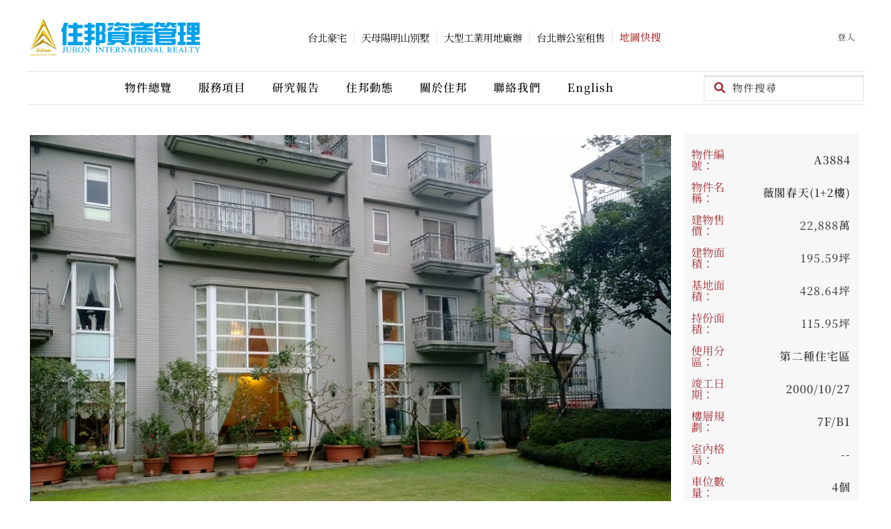

--- FILE ---
content_type: text/html; charset=UTF-8
request_url: https://realty.com.tw/a3884/
body_size: 26361
content:
<!doctype html>
<html lang="zh-TW">
<head>
	<meta charset="UTF-8">
	<meta name="viewport" content="width=device-width, initial-scale=1">
	<link rel="profile" href="https://gmpg.org/xfn/11">
	<meta name='robots' content='index, follow, max-image-preview:large, max-snippet:-1, max-video-preview:-1' />
	<style>img:is([sizes="auto" i], [sizes^="auto," i]) { contain-intrinsic-size: 3000px 1500px }</style>
	
	<!-- This site is optimized with the Yoast SEO Premium plugin v19.1 (Yoast SEO v25.3.1) - https://yoast.com/wordpress/plugins/seo/ -->
	<title>薇閣春天(1+2樓) | 住邦資產管理</title>
	<link rel="canonical" href="https://realty.com.tw/a3884/" />
	<meta property="og:locale" content="zh_TW" />
	<meta property="og:type" content="article" />
	<meta property="og:title" content="薇閣春天(1+2樓) | 住邦資產管理" />
	<meta property="og:url" content="https://realty.com.tw/a3884/" />
	<meta property="og:site_name" content="住邦資產管理" />
	<meta property="article:published_time" content="2022-05-05T06:16:28+00:00" />
	<meta property="article:modified_time" content="2022-11-03T09:40:19+00:00" />
	<meta property="og:image" content="https://realty.com.tw/wp-content/uploads/2022/05/WP_20140103_004.jpg" />
	<meta property="og:image:width" content="975" />
	<meta property="og:image:height" content="718" />
	<meta property="og:image:type" content="image/jpeg" />
	<meta name="author" content="cynthia" />
	<meta name="twitter:card" content="summary_large_image" />
	<meta name="twitter:label1" content="作者:" />
	<meta name="twitter:data1" content="cynthia" />
	<script type="application/ld+json" class="yoast-schema-graph">{"@context":"https://schema.org","@graph":[{"@type":"Article","@id":"https://realty.com.tw/a3884/#article","isPartOf":{"@id":"https://realty.com.tw/a3884/"},"author":{"name":"cynthia","@id":"https://realty.com.tw/#/schema/person/7c3d3bf4e15a385906aeef763461d853"},"headline":"薇閣春天(1+2樓)","datePublished":"2022-05-05T06:16:28+00:00","dateModified":"2022-11-03T09:40:19+00:00","mainEntityOfPage":{"@id":"https://realty.com.tw/a3884/"},"wordCount":0,"publisher":{"@id":"https://realty.com.tw/#organization"},"image":{"@id":"https://realty.com.tw/a3884/#primaryimage"},"thumbnailUrl":"https://realty.com.tw/wp-content/uploads/2022/05/WP_20140103_004.jpg","articleSection":["台灣不動產","買-商-辦公大樓","買賣商用不動產","買賣業務"],"inLanguage":"zh-TW"},{"@type":"WebPage","@id":"https://realty.com.tw/a3884/","url":"https://realty.com.tw/a3884/","name":"薇閣春天(1+2樓) | 住邦資產管理","isPartOf":{"@id":"https://realty.com.tw/#website"},"primaryImageOfPage":{"@id":"https://realty.com.tw/a3884/#primaryimage"},"image":{"@id":"https://realty.com.tw/a3884/#primaryimage"},"thumbnailUrl":"https://realty.com.tw/wp-content/uploads/2022/05/WP_20140103_004.jpg","datePublished":"2022-05-05T06:16:28+00:00","dateModified":"2022-11-03T09:40:19+00:00","breadcrumb":{"@id":"https://realty.com.tw/a3884/#breadcrumb"},"inLanguage":"zh-TW","potentialAction":[{"@type":"ReadAction","target":["https://realty.com.tw/a3884/"]}]},{"@type":"ImageObject","inLanguage":"zh-TW","@id":"https://realty.com.tw/a3884/#primaryimage","url":"https://realty.com.tw/wp-content/uploads/2022/05/WP_20140103_004.jpg","contentUrl":"https://realty.com.tw/wp-content/uploads/2022/05/WP_20140103_004.jpg","width":975,"height":718,"caption":"A3884"},{"@type":"BreadcrumbList","@id":"https://realty.com.tw/a3884/#breadcrumb","itemListElement":[{"@type":"ListItem","position":1,"name":"首頁","item":"https://realty.com.tw/"},{"@type":"ListItem","position":2,"name":"薇閣春天(1+2樓)"}]},{"@type":"WebSite","@id":"https://realty.com.tw/#website","url":"https://realty.com.tw/","name":"住邦資產管理","description":"","publisher":{"@id":"https://realty.com.tw/#organization"},"potentialAction":[{"@type":"SearchAction","target":{"@type":"EntryPoint","urlTemplate":"https://realty.com.tw/?s={search_term_string}"},"query-input":{"@type":"PropertyValueSpecification","valueRequired":true,"valueName":"search_term_string"}}],"inLanguage":"zh-TW"},{"@type":"Organization","@id":"https://realty.com.tw/#organization","name":"住邦資產管理","url":"https://realty.com.tw/","logo":{"@type":"ImageObject","inLanguage":"zh-TW","@id":"https://realty.com.tw/#/schema/logo/image/","url":"https://realty.com.tw/wp-content/uploads/2021/08/logo_black_334x42.png","contentUrl":"https://realty.com.tw/wp-content/uploads/2021/08/logo_black_334x42.png","width":334,"height":42,"caption":"住邦資產管理"},"image":{"@id":"https://realty.com.tw/#/schema/logo/image/"}},{"@type":"Person","@id":"https://realty.com.tw/#/schema/person/7c3d3bf4e15a385906aeef763461d853","name":"cynthia"}]}</script>
	<!-- / Yoast SEO Premium plugin. -->


<link rel='dns-prefetch' href='//static.addtoany.com' />
<link rel='stylesheet' id='hello-elementor-css' href='https://realty.com.tw/wp-content/themes/hello-elementor/assets/css/reset.css?ver=3.4.4' media='all' />
<link rel='stylesheet' id='hello-elementor-theme-style-css' href='https://realty.com.tw/wp-content/themes/hello-elementor/assets/css/theme.css?ver=3.4.4' media='all' />
<link rel='stylesheet' id='hello-elementor-header-footer-css' href='https://realty.com.tw/wp-content/themes/hello-elementor/assets/css/header-footer.css?ver=3.4.4' media='all' />
<link rel='stylesheet' id='jet-blocks-css' href='https://realty.com.tw/wp-content/uploads/elementor/css/custom-jet-blocks.css?ver=1.3.19' media='all' />
<link rel='stylesheet' id='elementor-frontend-css' href='https://realty.com.tw/wp-content/plugins/elementor/assets/css/frontend.min.css?ver=3.21.5' media='all' />
<link rel='stylesheet' id='swiper-css' href='https://realty.com.tw/wp-content/plugins/elementor/assets/lib/swiper/v8/css/swiper.min.css?ver=8.4.5' media='all' />
<link rel='stylesheet' id='elementor-post-20492-css' href='https://realty.com.tw/wp-content/uploads/elementor/css/post-20492.css?ver=1769917917' media='all' />
<link rel='stylesheet' id='elementor-pro-css' href='https://realty.com.tw/wp-content/plugins/elementor-pro/assets/css/frontend.min.css?ver=3.21.2' media='all' />
<link rel='stylesheet' id='jet-engine-frontend-css' href='https://realty.com.tw/wp-content/plugins/jet-engine/assets/css/frontend.css?ver=3.7.0' media='all' />
<link rel='stylesheet' id='elementor-global-css' href='https://realty.com.tw/wp-content/uploads/elementor/css/global.css?ver=1769917918' media='all' />
<link rel='stylesheet' id='elementor-post-47658-css' href='https://realty.com.tw/wp-content/uploads/elementor/css/post-47658.css?ver=1769917918' media='all' />
<link rel='stylesheet' id='elementor-post-254-css' href='https://realty.com.tw/wp-content/uploads/elementor/css/post-254.css?ver=1769917918' media='all' />
<link rel='stylesheet' id='elementor-post-23743-css' href='https://realty.com.tw/wp-content/uploads/elementor/css/post-23743.css?ver=1769917918' media='all' />
<link rel='stylesheet' id='elementor-post-42298-css' href='https://realty.com.tw/wp-content/uploads/elementor/css/post-42298.css?ver=1769918744' media='all' />
<link rel='stylesheet' id='elementor-post-48218-css' href='https://realty.com.tw/wp-content/uploads/elementor/css/post-48218.css?ver=1769918744' media='all' />
<link rel='stylesheet' id='jquery-lazyloadxt-spinner-css-css' href='//realty.com.tw/wp-content/plugins/a3-lazy-load/assets/css/jquery.lazyloadxt.spinner.css?ver=6.8.1' media='all' />
<link rel='stylesheet' id='a3a3_lazy_load-css' href='//realty.com.tw/wp-content/uploads/sass/a3_lazy_load.min.css?ver=1749985028' media='all' />
<link rel='stylesheet' id='addtoany-css' href='https://realty.com.tw/wp-content/plugins/add-to-any/addtoany.min.css?ver=1.16' media='all' />
<style id='addtoany-inline-css'>
.a2a_svg { border-radius:45px !important; }
</style>
<link rel='stylesheet' id='jquery-chosen-css' href='https://realty.com.tw/wp-content/plugins/jet-search/assets/lib/chosen/chosen.min.css?ver=1.8.7' media='all' />
<link rel='stylesheet' id='jet-search-css' href='https://realty.com.tw/wp-content/plugins/jet-search/assets/css/jet-search.css?ver=3.5.9' media='all' />
<script src="https://realty.com.tw/wp-includes/js/jquery/jquery.min.js?ver=3.7.1" id="jquery-core-js"></script>
<script src="https://realty.com.tw/wp-includes/js/jquery/jquery-migrate.min.js?ver=3.4.1" id="jquery-migrate-js"></script>
<script src="https://realty.com.tw/wp-includes/js/imagesloaded.min.js?ver=6.8.1" id="imagesLoaded-js"></script>
<script id="addtoany-core-js-before">
window.a2a_config=window.a2a_config||{};a2a_config.callbacks=[];a2a_config.overlays=[];a2a_config.templates={};a2a_localize = {
	Share: "分享",
	Save: "儲存",
	Subscribe: "訂閱",
	Email: "電子郵件",
	Bookmark: "書籤",
	ShowAll: "全部顯示",
	ShowLess: "顯示較少",
	FindServices: "尋找服務",
	FindAnyServiceToAddTo: "立即尋找想要新增的服務",
	PoweredBy: "開發團隊:",
	ShareViaEmail: "透過電子郵件分享",
	SubscribeViaEmail: "透過電子郵件訂閱",
	BookmarkInYourBrowser: "在瀏覽器中加入書籤",
	BookmarkInstructions: "按下 Ctrl+D 或 \u2318+D 將這個頁面加入書籤",
	AddToYourFavorites: "新增至 [我的最愛]",
	SendFromWebOrProgram: "透過任何電子郵件地址或電子郵件程式傳送",
	EmailProgram: "電子郵件程式",
	More: "進一步了解...",
	ThanksForSharing: "感謝分享！",
	ThanksForFollowing: "感謝追蹤！"
};

a2a_config.icon_color="#2d2d2d,#ffffff";
</script>
<script defer src="https://static.addtoany.com/menu/page.js" id="addtoany-core-js"></script>
<script defer src="https://realty.com.tw/wp-content/plugins/add-to-any/addtoany.min.js?ver=1.1" id="addtoany-jquery-js"></script>
<link rel="https://api.w.org/" href="https://realty.com.tw/wp-json/" /><link rel="alternate" title="JSON" type="application/json" href="https://realty.com.tw/wp-json/wp/v2/posts/41077" /><link rel="EditURI" type="application/rsd+xml" title="RSD" href="https://realty.com.tw/xmlrpc.php?rsd" />
<meta name="generator" content="WordPress 6.8.1" />
<link rel="alternate" title="oEmbed (JSON)" type="application/json+oembed" href="https://realty.com.tw/wp-json/oembed/1.0/embed?url=https%3A%2F%2Frealty.com.tw%2Fa3884%2F" />
<link rel="alternate" title="oEmbed (XML)" type="text/xml+oembed" href="https://realty.com.tw/wp-json/oembed/1.0/embed?url=https%3A%2F%2Frealty.com.tw%2Fa3884%2F&#038;format=xml" />
<!-- HFCM by 99 Robots - Snippet # 16: 全站字型：本機字型 -->
<style>
@font-face {
font-family: 'Noto Serif TC';
src: url('https://realty.com.tw/wp-content/uploads/2025/06/NotoSerifTC-ExtraLight-200.ttf') format('truetype');
font-weight: 200;
font-style: normal;
font-display: swap;
}

@font-face {
font-family: 'Noto Serif TC';
src: url('https://realty.com.tw/wp-content/uploads/2025/06/NotoSerifTC-Light-300.ttf') format('truetype');
font-weight: 300;
font-style: normal;
font-display: swap;
}

@font-face {
font-family: 'Noto Serif TC';
src: url('https://realty.com.tw/wp-content/uploads/2025/06/NotoSerifTC-Regular-400.ttf') format('truetype');
font-weight: 400;
font-style: normal;
font-display: swap;
}

@font-face {
font-family: 'Noto Serif TC';
src: url('https://realty.com.tw/wp-content/uploads/2025/06/NotoSerifTC-Medium-500.ttf') format('truetype');
font-weight: 500;
font-style: normal;
font-display: swap;
}

@font-face {
font-family: 'Noto Serif TC';
src: url('https://realty.com.tw/wp-content/uploads/2025/06/NotoSerifTC-SemiBold-600.ttf') format('truetype');
font-weight: 600;
font-style: normal;
font-display: swap;
}

@font-face {
font-family: 'Noto Serif TC';
src: url('https://realty.com.tw/wp-content/uploads/2025/06/NotoSerifTC-Bold-700.ttf') format('truetype');
font-weight: 700;
font-style: normal;
font-display: swap;
}

@font-face {
font-family: 'Noto Serif TC';
src: url('https://realty.com.tw/wp-content/uploads/2025/06/NotoSerifTC-ExtraBold-800.ttf') format('truetype');
font-weight: 800;
font-style: normal;
font-display: swap;
}

@font-face {
font-family: 'Noto Serif TC';
src: url('https://realty.com.tw/wp-content/uploads/2025/06/NotoSerifTC-Black-900.ttf') format('truetype');
font-weight: 900;
font-style: normal;
font-display: swap;
}

/* 實際套用在常見文字元素上 */
body, h1, h2, h3, h4, h5, h6, p, span, a, li, ul, input, textarea {
font-family: 'Noto Serif TC', "Times New Roman", serif !important;
}
</style>
<!-- /end HFCM by 99 Robots -->
<!-- HFCM by 99 Robots - Snippet # 19: Pixcle -->
<!-- Taboola Pixel Code -->
<script type='text/javascript'>
  window._tfa = window._tfa || [];
  window._tfa.push({notify: 'event', name: 'page_view', id: 1887930});
  !function (t, f, a, x) {
         if (!document.getElementById(x)) {
            t.async = 1;t.src = a;t.id=x;f.parentNode.insertBefore(t, f);
         }
  }(document.createElement('script'),
  document.getElementsByTagName('script')[0],
  '//cdn.taboola.com/libtrc/unip/1887930/tfa.js',
  'tb_tfa_script');
</script>
<!-- End of Taboola Pixel Code -->

<!-- /end HFCM by 99 Robots -->
<link rel="icon" href="https://realty.com.tw/wp-content/uploads/2024/11/jubon-webiste-icon-300x300.png" sizes="32x32" />
<link rel="icon" href="https://realty.com.tw/wp-content/uploads/2024/11/jubon-webiste-icon-300x300.png" sizes="192x192" />
<link rel="apple-touch-icon" href="https://realty.com.tw/wp-content/uploads/2024/11/jubon-webiste-icon-300x300.png" />
<meta name="msapplication-TileImage" content="https://realty.com.tw/wp-content/uploads/2024/11/jubon-webiste-icon-300x300.png" />
</head>
<body class="wp-singular post-template-default single single-post postid-41077 single-format-standard wp-custom-logo wp-embed-responsive wp-theme-hello-elementor hello-elementor-default elementor-default elementor-kit-20492 elementor-page-42298">


<a class="skip-link screen-reader-text" href="#content">跳至主要內容</a>

		<div data-elementor-type="header" data-elementor-id="47658" class="elementor elementor-47658 elementor-location-header" data-elementor-post-type="elementor_library">
					<header class="elementor-section elementor-top-section elementor-element elementor-element-cf995da elementor-section-full_width elementor-section-height-default elementor-section-height-default" data-id="cf995da" data-element_type="section" data-settings="{&quot;background_background&quot;:&quot;gradient&quot;}">
						<div class="elementor-container elementor-column-gap-no">
					<div class="elementor-column elementor-col-100 elementor-top-column elementor-element elementor-element-9344df1" data-id="9344df1" data-element_type="column">
			<div class="elementor-widget-wrap elementor-element-populated">
						<section class="elementor-section elementor-inner-section elementor-element elementor-element-1e3eb48 elementor-section-full_width elementor-section-content-middle elementor-section-height-default elementor-section-height-default" data-id="1e3eb48" data-element_type="section">
						<div class="elementor-container elementor-column-gap-no">
					<div class="elementor-column elementor-col-33 elementor-inner-column elementor-element elementor-element-d2499cb" data-id="d2499cb" data-element_type="column">
			<div class="elementor-widget-wrap elementor-element-populated">
						<div class="elementor-element elementor-element-7915996 elementor-widget-tablet__width-initial elementor-widget-mobile__width-inherit elementor-widget elementor-widget-image" data-id="7915996" data-element_type="widget" data-widget_type="image.default">
				<div class="elementor-widget-container">
														<a href="/">
							<img width="1596" height="379" src="https://realty.com.tw/wp-content/uploads/2024/11/Jubon_logo_2024.png" class="attachment-full size-full wp-image-49644" alt="" srcset="https://realty.com.tw/wp-content/uploads/2024/11/Jubon_logo_2024.png 1596w, https://realty.com.tw/wp-content/uploads/2024/11/Jubon_logo_2024-300x71.png 300w, https://realty.com.tw/wp-content/uploads/2024/11/Jubon_logo_2024-1024x243.png 1024w, https://realty.com.tw/wp-content/uploads/2024/11/Jubon_logo_2024-768x182.png 768w, https://realty.com.tw/wp-content/uploads/2024/11/Jubon_logo_2024-1536x365.png 1536w" sizes="(max-width: 1596px) 100vw, 1596px" />								</a>
													</div>
				</div>
				<div class="elementor-element elementor-element-f6399cb elementor-widget__width-auto elementor-hidden-desktop elementor-hidden-mobile elementor-widget elementor-widget-jet-auth-links" data-id="f6399cb" data-element_type="widget" data-widget_type="jet-auth-links.default">
				<div class="elementor-widget-container">
			<div class="elementor-jet-auth-links jet-blocks"><div class="jet-auth-links"><div class="jet-auth-links__section jet-auth-links__login">
		<a class="jet-auth-links__item" href="https://realty.com.tw/%e7%99%bb%e5%85%a5/"><span class="jet-auth-links__item-text">登入</span></a>
</div></div>
</div>		</div>
				</div>
					</div>
		</div>
				<div class="elementor-column elementor-col-33 elementor-inner-column elementor-element elementor-element-cd57348" data-id="cd57348" data-element_type="column">
			<div class="elementor-widget-wrap elementor-element-populated">
						<div class="elementor-element elementor-element-af8360d jet-nav-tablet-align-center jet-nav-mobile-align-flex-start elementor-widget__width-auto jet-nav-align-flex-start elementor-widget elementor-widget-jet-nav-menu" data-id="af8360d" data-element_type="widget" data-widget_type="jet-nav-menu.default">
				<div class="elementor-widget-container">
			<nav class="jet-nav-wrap m-layout-mobile"><div class="menu-promotion-menu-container"><div class="jet-nav m-layout-mobile jet-nav--horizontal"><div class="menu-item menu-item-type-taxonomy menu-item-object-realty-promotion jet-nav__item-50521 jet-nav__item"><a href="https://realty.com.tw/realty-promotion/%e5%8f%b0%e5%8c%97%e8%b1%aa%e5%ae%85/" class="menu-item-link menu-item-link-depth-0 menu-item-link-top"><span class="jet-nav-link-text">台北豪宅</span></a></div>
<div class="menu-item menu-item-type-taxonomy menu-item-object-realty-promotion jet-nav__item-50520 jet-nav__item"><a href="https://realty.com.tw/realty-promotion/%e5%a4%a9%e6%af%8d%e9%99%bd%e6%98%8e%e5%b1%b1/" class="menu-item-link menu-item-link-depth-0 menu-item-link-top"><span class="jet-nav-link-text">天母陽明山別墅</span></a></div>
<div class="menu-item menu-item-type-taxonomy menu-item-object-realty-promotion menu-item-has-children jet-nav__item-51431 jet-nav__item"><a class="menu-item-link menu-item-link-depth-0 menu-item-link-top"><span class="jet-nav-link-text">大型工業用地廠辦</span><div class="jet-nav-arrow"><svg aria-hidden="true" class="e-font-icon-svg e-fa-angle-down" viewBox="0 0 320 512" xmlns="http://www.w3.org/2000/svg"><path d="M143 352.3L7 216.3c-9.4-9.4-9.4-24.6 0-33.9l22.6-22.6c9.4-9.4 24.6-9.4 33.9 0l96.4 96.4 96.4-96.4c9.4-9.4 24.6-9.4 33.9 0l22.6 22.6c9.4 9.4 9.4 24.6 0 33.9l-136 136c-9.2 9.4-24.4 9.4-33.8 0z"></path></svg></div></a>
<div  class="jet-nav__sub jet-nav-depth-0">
	<div class="menu-item menu-item-type-taxonomy menu-item-object-realty-promotion jet-nav__item-50519 jet-nav__item jet-nav-item-sub"><a href="https://realty.com.tw/realty-promotion/%e5%85%a7%e6%b9%96%e7%a7%91%e6%8a%80%e5%9c%92%e5%8d%80/" class="menu-item-link menu-item-link-depth-1 menu-item-link-sub"><span class="jet-nav-link-text">內湖科技園區</span></a></div>
	<div class="menu-item menu-item-type-taxonomy menu-item-object-realty-promotion jet-nav__item-51289 jet-nav__item jet-nav-item-sub"><a href="https://realty.com.tw/realty-promotion/%e6%96%b0%e5%8c%97%e7%94%a2%e6%a5%ad%e5%9c%92%e5%8d%80/" class="menu-item-link menu-item-link-depth-1 menu-item-link-sub"><span class="jet-nav-link-text">新北產業園區</span></a></div>
	<div class="menu-item menu-item-type-taxonomy menu-item-object-realty-promotion jet-nav__item-50517 jet-nav__item jet-nav-item-sub"><a href="https://realty.com.tw/realty-promotion/%e5%9c%9f%e5%9f%8e%e5%b7%a5%e6%a5%ad%e5%8d%80/" class="menu-item-link menu-item-link-depth-1 menu-item-link-sub"><span class="jet-nav-link-text">土城工業區</span></a></div>
	<div class="menu-item menu-item-type-taxonomy menu-item-object-realty-promotion jet-nav__item-50516 jet-nav__item jet-nav-item-sub"><a href="https://realty.com.tw/realty-promotion/%e6%a1%83%e5%9c%92%e5%b7%a5%e6%a5%ad%e5%9c%92%e5%8d%80/" class="menu-item-link menu-item-link-depth-1 menu-item-link-sub"><span class="jet-nav-link-text">桃園工業園區</span></a></div>
	<div class="menu-item menu-item-type-taxonomy menu-item-object-realty-promotion jet-nav__item-50515 jet-nav__item jet-nav-item-sub"><a href="https://realty.com.tw/realty-promotion/%e5%8f%b0%e4%b8%ad%e5%b7%a5%e6%a5%ad%e5%8d%80/" class="menu-item-link menu-item-link-depth-1 menu-item-link-sub"><span class="jet-nav-link-text">台中工業區</span></a></div>
	<div class="menu-item menu-item-type-taxonomy menu-item-object-realty-promotion jet-nav__item-50518 jet-nav__item jet-nav-item-sub"><a href="https://realty.com.tw/realty-promotion/%e5%8d%97%e9%83%a8%e7%a7%91%e5%ad%b8%e5%9c%92%e5%8d%80/" class="menu-item-link menu-item-link-depth-1 menu-item-link-sub"><span class="jet-nav-link-text">南部科學園區</span></a></div>
</div>
</div>
<div class="menu-item menu-item-type-taxonomy menu-item-object-realty-promotion jet-nav__item-51246 jet-nav__item"><a href="https://realty.com.tw/realty-promotion/%e5%8f%b0%e5%8c%97%e8%be%a6%e5%85%ac%e5%ae%a4%e7%a7%9f%e5%94%ae/" class="menu-item-link menu-item-link-depth-0 menu-item-link-top"><span class="jet-nav-link-text">台北辦公室租售</span></a></div>
</div></div></nav>		</div>
				</div>
				<div class="elementor-element elementor-element-cee623f elementor-widget__width-auto elementor-widget elementor-widget-heading" data-id="cee623f" data-element_type="widget" data-widget_type="heading.default">
				<div class="elementor-widget-container">
			<div class="elementor-heading-title elementor-size-default"><a href="https://realty.com.tw/search-on-map/" target="_blank">地圖快搜</a></div>		</div>
				</div>
					</div>
		</div>
				<div class="elementor-column elementor-col-33 elementor-inner-column elementor-element elementor-element-442f54e elementor-hidden-phone" data-id="442f54e" data-element_type="column">
			<div class="elementor-widget-wrap elementor-element-populated">
						<div class="elementor-element elementor-element-c193609 elementor-widget__width-auto elementor-hidden-tablet elementor-widget elementor-widget-jet-auth-links" data-id="c193609" data-element_type="widget" data-widget_type="jet-auth-links.default">
				<div class="elementor-widget-container">
			<div class="elementor-jet-auth-links jet-blocks"><div class="jet-auth-links"><div class="jet-auth-links__section jet-auth-links__login">
		<a class="jet-auth-links__item" href="https://realty.com.tw/%e7%99%bb%e5%85%a5/"><span class="jet-auth-links__item-text">登入</span></a>
</div></div>
</div>		</div>
				</div>
					</div>
		</div>
					</div>
		</section>
				<section class="elementor-section elementor-inner-section elementor-element elementor-element-fff9c4f elementor-section-full_width elementor-section-content-middle elementor-section-height-default elementor-section-height-default" data-id="fff9c4f" data-element_type="section">
						<div class="elementor-container elementor-column-gap-no">
					<div class="elementor-column elementor-col-50 elementor-inner-column elementor-element elementor-element-9a23394" data-id="9a23394" data-element_type="column">
			<div class="elementor-widget-wrap elementor-element-populated">
						<div class="elementor-element elementor-element-906985e jet-nav-align-flex-end jet-nav-mobile-align-center jet-nav-tablet-align-center elementor-widget elementor-widget-jet-nav-menu" data-id="906985e" data-element_type="widget" data-widget_type="jet-nav-menu.default">
				<div class="elementor-widget-container">
			<nav class="jet-nav-wrap m-layout-mobile jet-mobile-menu jet-mobile-menu--full-width" data-mobile-trigger-device="mobile" data-mobile-layout="full-width">
<div class="jet-nav__mobile-trigger jet-nav-mobile-trigger-align-left">
	<span class="jet-nav__mobile-trigger-open jet-blocks-icon"><svg aria-hidden="true" class="e-font-icon-svg e-fas-bars" viewBox="0 0 448 512" xmlns="http://www.w3.org/2000/svg"><path d="M16 132h416c8.837 0 16-7.163 16-16V76c0-8.837-7.163-16-16-16H16C7.163 60 0 67.163 0 76v40c0 8.837 7.163 16 16 16zm0 160h416c8.837 0 16-7.163 16-16v-40c0-8.837-7.163-16-16-16H16c-8.837 0-16 7.163-16 16v40c0 8.837 7.163 16 16 16zm0 160h416c8.837 0 16-7.163 16-16v-40c0-8.837-7.163-16-16-16H16c-8.837 0-16 7.163-16 16v40c0 8.837 7.163 16 16 16z"></path></svg></span>	<span class="jet-nav__mobile-trigger-close jet-blocks-icon"><svg aria-hidden="true" class="e-font-icon-svg e-fas-times" viewBox="0 0 352 512" xmlns="http://www.w3.org/2000/svg"><path d="M242.72 256l100.07-100.07c12.28-12.28 12.28-32.19 0-44.48l-22.24-22.24c-12.28-12.28-32.19-12.28-44.48 0L176 189.28 75.93 89.21c-12.28-12.28-32.19-12.28-44.48 0L9.21 111.45c-12.28 12.28-12.28 32.19 0 44.48L109.28 256 9.21 356.07c-12.28 12.28-12.28 32.19 0 44.48l22.24 22.24c12.28 12.28 32.2 12.28 44.48 0L176 322.72l100.07 100.07c12.28 12.28 32.2 12.28 44.48 0l22.24-22.24c12.28-12.28 12.28-32.19 0-44.48L242.72 256z"></path></svg></span></div><div class="menu-main-menu-202109-container"><div class="jet-nav m-layout-mobile jet-nav--horizontal"><div class="menu-item menu-item-type-custom menu-item-object-custom menu-item-has-children jet-nav__item-34474 jet-nav__item"><a target="_blank" class="menu-item-link menu-item-link-depth-0 menu-item-link-top"><span class="jet-nav-link-text">物件總覽</span></a>
<div  class="jet-nav__sub jet-nav-depth-0">
	<div class="menu-item menu-item-type-post_type menu-item-object-page jet-nav__item-34475 jet-nav__item jet-nav-item-sub"><a href="https://realty.com.tw/%e7%b2%be%e9%81%b8%e7%89%a9%e4%bb%b6/" class="menu-item-link menu-item-link-depth-1 menu-item-link-sub"><span class="jet-nav-link-text">精選物件</span></a></div>
	<div class="menu-item menu-item-type-taxonomy menu-item-object-realty-object current-post-ancestor current-menu-parent current-post-parent jet-nav__item-34569 jet-nav__item jet-nav-item-sub"><a href="https://realty.com.tw/realty-object/object_for_sale/" class="menu-item-link menu-item-link-depth-1 menu-item-link-sub"><span class="jet-nav-link-text">台灣買賣物件</span></a></div>
	<div class="menu-item menu-item-type-taxonomy menu-item-object-realty-object jet-nav__item-34502 jet-nav__item jet-nav-item-sub"><a href="https://realty.com.tw/realty-object/object_for_rent/" class="menu-item-link menu-item-link-depth-1 menu-item-link-sub"><span class="jet-nav-link-text">台灣租賃物件</span></a></div>
	<div class="menu-item menu-item-type-post_type menu-item-object-page jet-nav__item-51582 jet-nav__item jet-nav-item-sub"><a href="https://realty.com.tw/realty-countries-international/" class="menu-item-link menu-item-link-depth-1 menu-item-link-sub"><span class="jet-nav-link-text">國際物件</span></a></div>
</div>
</div>
<div class="menu-item menu-item-type-custom menu-item-object-custom menu-item-has-children jet-nav__item-34479 jet-nav__item"><a class="menu-item-link menu-item-link-depth-0 menu-item-link-top"><span class="jet-nav-link-text">服務項目</span></a>
<div  class="jet-nav__sub jet-nav-depth-0">
	<div class="menu-item menu-item-type-custom menu-item-object-custom jet-nav__item-34480 jet-nav__item jet-nav-item-sub"><a href="/service/#valuation" class="menu-item-link menu-item-link-depth-1 menu-item-link-sub"><span class="jet-nav-link-text">建案代銷企劃</span></a></div>
	<div class="menu-item menu-item-type-custom menu-item-object-custom jet-nav__item-34481 jet-nav__item jet-nav-item-sub"><a href="/service/#realestatesale" class="menu-item-link menu-item-link-depth-1 menu-item-link-sub"><span class="jet-nav-link-text">不動產買賣業務</span></a></div>
	<div class="menu-item menu-item-type-custom menu-item-object-custom jet-nav__item-34482 jet-nav__item jet-nav-item-sub"><a href="/service/#realestateleasing" class="menu-item-link menu-item-link-depth-1 menu-item-link-sub"><span class="jet-nav-link-text">不動產租賃業務</span></a></div>
	<div class="menu-item menu-item-type-custom menu-item-object-custom jet-nav__item-34483 jet-nav__item jet-nav-item-sub"><a href="/service/#overseas" class="menu-item-link menu-item-link-depth-1 menu-item-link-sub"><span class="jet-nav-link-text">海外地產服務</span></a></div>
	<div class="menu-item menu-item-type-custom menu-item-object-custom jet-nav__item-34484 jet-nav__item jet-nav-item-sub"><a href="/service/#realestatesale2" class="menu-item-link menu-item-link-depth-1 menu-item-link-sub"><span class="jet-nav-link-text">不動產估價</span></a></div>
	<div class="menu-item menu-item-type-custom menu-item-object-custom jet-nav__item-34485 jet-nav__item jet-nav-item-sub"><a href="/service/#enterprises" class="menu-item-link menu-item-link-depth-1 menu-item-link-sub"><span class="jet-nav-link-text">企業併購諮詢</span></a></div>
</div>
</div>
<div class="menu-item menu-item-type-custom menu-item-object-custom menu-item-has-children jet-nav__item-34486 jet-nav__item"><a class="menu-item-link menu-item-link-depth-0 menu-item-link-top"><span class="jet-nav-link-text">研究報告</span></a>
<div  class="jet-nav__sub jet-nav-depth-0">
	<div class="menu-item menu-item-type-post_type menu-item-object-page jet-nav__item-34487 jet-nav__item jet-nav-item-sub"><a href="https://realty.com.tw/news/" class="menu-item-link menu-item-link-depth-1 menu-item-link-sub"><span class="jet-nav-link-text">電子報</span></a></div>
	<div class="menu-item menu-item-type-post_type menu-item-object-page jet-nav__item-34488 jet-nav__item jet-nav-item-sub"><a href="https://realty.com.tw/market-research/" class="menu-item-link menu-item-link-depth-1 menu-item-link-sub"><span class="jet-nav-link-text">研究報告</span></a></div>
	<div class="menu-item menu-item-type-post_type menu-item-object-page jet-nav__item-34489 jet-nav__item jet-nav-item-sub"><a href="https://realty.com.tw/magazine/" class="menu-item-link menu-item-link-depth-1 menu-item-link-sub"><span class="jet-nav-link-text">住邦季刊</span></a></div>
</div>
</div>
<div class="menu-item menu-item-type-custom menu-item-object-custom menu-item-has-children jet-nav__item-34490 jet-nav__item"><a class="menu-item-link menu-item-link-depth-0 menu-item-link-top"><span class="jet-nav-link-text">住邦動態</span></a>
<div  class="jet-nav__sub jet-nav-depth-0">
	<div class="menu-item menu-item-type-post_type menu-item-object-page jet-nav__item-34491 jet-nav__item jet-nav-item-sub"><a href="https://realty.com.tw/media-report/" class="menu-item-link menu-item-link-depth-1 menu-item-link-sub"><span class="jet-nav-link-text">媒體報導</span></a></div>
	<div class="menu-item menu-item-type-post_type menu-item-object-page jet-nav__item-34492 jet-nav__item jet-nav-item-sub"><a href="https://realty.com.tw/activity01/" class="menu-item-link menu-item-link-depth-1 menu-item-link-sub"><span class="jet-nav-link-text">活動訊息</span></a></div>
	<div class="menu-item menu-item-type-custom menu-item-object-custom jet-nav__item-34493 jet-nav__item jet-nav-item-sub"><a target="_blank" href="https://www.youtube.com/channel/UCeFjouB0WClLoFtVzdhVSCw/videos" class="menu-item-link menu-item-link-depth-1 menu-item-link-sub"><span class="jet-nav-link-text">影音專區</span></a></div>
</div>
</div>
<div class="menu-item menu-item-type-custom menu-item-object-custom menu-item-has-children jet-nav__item-34494 jet-nav__item"><a class="menu-item-link menu-item-link-depth-0 menu-item-link-top"><span class="jet-nav-link-text">關於住邦</span></a>
<div  class="jet-nav__sub jet-nav-depth-0">
	<div class="menu-item menu-item-type-post_type menu-item-object-page jet-nav__item-34495 jet-nav__item jet-nav-item-sub"><a href="https://realty.com.tw/about-us/" class="menu-item-link menu-item-link-depth-1 menu-item-link-sub"><span class="jet-nav-link-text">關於我們</span></a></div>
	<div class="menu-item menu-item-type-post_type menu-item-object-page jet-nav__item-34496 jet-nav__item jet-nav-item-sub"><a href="https://realty.com.tw/business-philosophy/" class="menu-item-link menu-item-link-depth-1 menu-item-link-sub"><span class="jet-nav-link-text">經營理念</span></a></div>
	<div class="menu-item menu-item-type-post_type menu-item-object-page jet-nav__item-34498 jet-nav__item jet-nav-item-sub"><a href="https://realty.com.tw/performance/" class="menu-item-link menu-item-link-depth-1 menu-item-link-sub"><span class="jet-nav-link-text">代表性業績</span></a></div>
	<div class="menu-item menu-item-type-custom menu-item-object-custom jet-nav__item-34500 jet-nav__item jet-nav-item-sub"><a target="_blank" href="https://www.104.com.tw/company/1a2x6bi2dg" class="menu-item-link menu-item-link-depth-1 menu-item-link-sub"><span class="jet-nav-link-text">菁英招募</span></a></div>
</div>
</div>
<div class="menu-item menu-item-type-post_type menu-item-object-page jet-nav__item-34501 jet-nav__item"><a href="https://realty.com.tw/contact/" class="menu-item-link menu-item-link-depth-0 menu-item-link-top"><span class="jet-nav-link-text">聯絡我們</span></a></div>
<div class="menu-item menu-item-type-post_type menu-item-object-page jet-nav__item-49908 jet-nav__item"><a href="https://realty.com.tw/english/" class="menu-item-link menu-item-link-depth-0 menu-item-link-top"><span class="jet-nav-link-text">English</span></a></div>
</div></div></nav>		</div>
				</div>
					</div>
		</div>
				<div class="elementor-column elementor-col-50 elementor-inner-column elementor-element elementor-element-8d8e290" data-id="8d8e290" data-element_type="column">
			<div class="elementor-widget-wrap elementor-element-populated">
						<div class="elementor-element elementor-element-0440f03 elementor-widget__width-initial elementor-widget-tablet__width-initial elementor-widget elementor-widget-jet-ajax-search" data-id="0440f03" data-element_type="widget" data-settings="{&quot;results_area_columns&quot;:1}" data-widget_type="jet-ajax-search.default">
				<div class="elementor-widget-container">
			<div class="elementor-jet-ajax-search jet-search">
	<div class="jet_search_listing_grid_hidden_template" style="display: none;">
			</div>

<div class="jet-ajax-search jet-ajax-search--mobile-skin" data-settings="{&quot;symbols_for_start_searching&quot;:2,&quot;search_by_empty_value&quot;:&quot;&quot;,&quot;submit_on_enter&quot;:&quot;&quot;,&quot;search_source&quot;:[&quot;post&quot;],&quot;search_logging&quot;:&quot;&quot;,&quot;search_results_url&quot;:&quot;&quot;,&quot;search_taxonomy&quot;:&quot;&quot;,&quot;include_terms_ids&quot;:[],&quot;exclude_terms_ids&quot;:[],&quot;exclude_posts_ids&quot;:[],&quot;custom_fields_source&quot;:&quot;\u5340\uff08\u641c\u5c0b\u7528\uff09,\u7269\u4ef6\u7de8\u865f\u540d\u7a31,\u7269\u4ef6\u884c\u653f\u5340,\u4f7f\u7528\u5206\u5340,tag_for_search,cate_for_search,agent_for_search,keywords_for_search&quot;,&quot;limit_query&quot;:3,&quot;limit_query_tablet&quot;:&quot;&quot;,&quot;limit_query_mobile&quot;:&quot;&quot;,&quot;limit_query_in_result_area&quot;:15,&quot;results_order_by&quot;:&quot;relevance&quot;,&quot;results_order&quot;:&quot;asc&quot;,&quot;sentence&quot;:&quot;yes&quot;,&quot;search_in_taxonomy&quot;:&quot;&quot;,&quot;search_in_taxonomy_source&quot;:&quot;&quot;,&quot;results_area_width_by&quot;:&quot;custom&quot;,&quot;results_area_custom_width&quot;:{&quot;unit&quot;:&quot;vw&quot;,&quot;size&quot;:25,&quot;sizes&quot;:[]},&quot;results_area_custom_position&quot;:&quot;right&quot;,&quot;results_area_columns&quot;:1,&quot;results_area_columns_tablet&quot;:&quot;&quot;,&quot;results_area_columns_mobile&quot;:&quot;&quot;,&quot;results_area_columns_mobile_portrait&quot;:&quot;&quot;,&quot;thumbnail_visible&quot;:&quot;yes&quot;,&quot;thumbnail_size&quot;:&quot;thumbnail&quot;,&quot;thumbnail_placeholder&quot;:{&quot;url&quot;:&quot;https:\/\/realty.com.tw\/wp-content\/plugins\/elementor\/assets\/images\/placeholder.png&quot;,&quot;id&quot;:&quot;&quot;,&quot;size&quot;:&quot;&quot;},&quot;post_content_source&quot;:&quot;content&quot;,&quot;post_content_custom_field_key&quot;:&quot;&quot;,&quot;post_content_length&quot;:0,&quot;show_product_price&quot;:&quot;&quot;,&quot;show_product_rating&quot;:&quot;&quot;,&quot;show_add_to_cart&quot;:&quot;&quot;,&quot;show_result_new_tab&quot;:&quot;&quot;,&quot;highlight_searched_text&quot;:&quot;&quot;,&quot;listing_id&quot;:&quot;&quot;,&quot;bullet_pagination&quot;:&quot;&quot;,&quot;number_pagination&quot;:&quot;&quot;,&quot;navigation_arrows&quot;:&quot;&quot;,&quot;navigation_arrows_type&quot;:&quot;&quot;,&quot;show_title_related_meta&quot;:&quot;yes&quot;,&quot;meta_title_related_position&quot;:&quot;after&quot;,&quot;title_related_meta&quot;:[{&quot;meta_key&quot;:&quot;\u5efa\u7269\u7e3d\u576a\u6578&quot;,&quot;meta_format&quot;:&quot;\u5efa\u7269 %s \u576a&quot;,&quot;date_format&quot;:null,&quot;_id&quot;:&quot;f52ffb1&quot;,&quot;meta_label&quot;:&quot;&quot;,&quot;meta_callback&quot;:&quot;&quot;},{&quot;meta_key&quot;:&quot;\u57fa\u5730\u9762\u7a4d\uff08\u5de5\u7a0b\u7528\uff09&quot;,&quot;meta_format&quot;:&quot;\u571f\u5730 %s \u576a&quot;,&quot;date_format&quot;:null,&quot;_id&quot;:&quot;2544cb3&quot;,&quot;meta_label&quot;:&quot;&quot;,&quot;meta_callback&quot;:&quot;&quot;},{&quot;meta_key&quot;:&quot;tag_for_search&quot;,&quot;meta_format&quot;:&quot;\u7269\u7de8 %s&quot;,&quot;date_format&quot;:null,&quot;_id&quot;:&quot;ab9572f&quot;,&quot;meta_label&quot;:&quot;&quot;,&quot;meta_callback&quot;:&quot;&quot;}],&quot;show_content_related_meta&quot;:&quot;&quot;,&quot;meta_content_related_position&quot;:&quot;&quot;,&quot;content_related_meta&quot;:&quot;&quot;,&quot;negative_search&quot;:&quot;\u62b1\u6b49\uff0c\u6c92\u6709\u7b26\u5408\u60a8\u641c\u7d22\u689d\u4ef6\u7684\u5167\u5bb9\u3002&quot;,&quot;server_error&quot;:&quot;\u62b1\u6b49\uff0c\u6211\u5011\u73fe\u5728\u7121\u6cd5\u8655\u7406\u60a8\u7684\u641c\u7d22\u67e5\u8a62\u3002 \u8acb\u7a0d\u5f8c\u518d\u8a66\uff01&quot;,&quot;show_search_suggestions&quot;:&quot;&quot;,&quot;search_suggestions_position&quot;:&quot;&quot;,&quot;search_suggestions_source&quot;:&quot;&quot;,&quot;search_suggestions_limits&quot;:&quot;&quot;,&quot;search_suggestions_item_title_length&quot;:&quot;&quot;,&quot;search_source_terms&quot;:&quot;&quot;,&quot;search_source_terms_title&quot;:&quot;&quot;,&quot;search_source_terms_icon&quot;:&quot;&quot;,&quot;search_source_terms_limit&quot;:&quot;&quot;,&quot;search_source_terms_listing_id&quot;:&quot;&quot;,&quot;search_source_terms_taxonomy&quot;:&quot;&quot;,&quot;search_source_users&quot;:&quot;&quot;,&quot;search_source_users_title&quot;:&quot;&quot;,&quot;search_source_users_icon&quot;:&quot;&quot;,&quot;search_source_users_limit&quot;:&quot;&quot;,&quot;search_source_users_listing_id&quot;:&quot;&quot;}">
<form class="jet-ajax-search__form" method="get" action="https://realty.com.tw/" role="search" target="">
	<div class="jet-ajax-search__fields-holder">
		<div class="jet-ajax-search__field-wrapper">
			<label for="search-input-0440f03" class="screen-reader-text">Search ...</label>
			<span class="jet-ajax-search__field-icon jet-ajax-search-icon"><svg aria-hidden="true" class="e-font-icon-svg e-fas-search" viewBox="0 0 512 512" xmlns="http://www.w3.org/2000/svg"><path d="M505 442.7L405.3 343c-4.5-4.5-10.6-7-17-7H372c27.6-35.3 44-79.7 44-128C416 93.1 322.9 0 208 0S0 93.1 0 208s93.1 208 208 208c48.3 0 92.7-16.4 128-44v16.3c0 6.4 2.5 12.5 7 17l99.7 99.7c9.4 9.4 24.6 9.4 33.9 0l28.3-28.3c9.4-9.4 9.4-24.6.1-34zM208 336c-70.7 0-128-57.2-128-128 0-70.7 57.2-128 128-128 70.7 0 128 57.2 128 128 0 70.7-57.2 128-128 128z"></path></svg></span>			<input id="search-input-0440f03" class="jet-ajax-search__field" type="search" placeholder="物件搜尋" value="" name="s" autocomplete="off" />
							<input type="hidden" value="{&quot;search_source&quot;:&quot;post&quot;,&quot;custom_fields_source&quot;:&quot;\u5340\uff08\u641c\u5c0b\u7528\uff09,\u7269\u4ef6\u7de8\u865f\u540d\u7a31,\u7269\u4ef6\u884c\u653f\u5340,\u4f7f\u7528\u5206\u5340,tag_for_search,cate_for_search,agent_for_search,keywords_for_search&quot;,&quot;sentence&quot;:true}" name="jet_ajax_search_settings" />
						
					</div>
			</div>
	</form>

<div class="jet-ajax-search__results-area" >
	<div class="jet-ajax-search__results-holder">
					<div class="jet-ajax-search__results-header">
								<div class="jet-ajax-search__navigation-holder"></div>
			</div>
						<div class="jet-ajax-search__results-list results-area-col-desk-1 results-area-col-tablet-0 results-area-col-mobile-0 results-area-col-mobile-portrait-1" >
			            <div class="jet-ajax-search__results-list-inner "></div>
					</div>
					<div class="jet-ajax-search__results-footer">
				<button class="jet-ajax-search__full-results">看全部結果</button>				<div class="jet-ajax-search__navigation-holder"></div>
			</div>
			</div>
	<div class="jet-ajax-search__message"></div>
	
<div class="jet-ajax-search__spinner-holder">
	<div class="jet-ajax-search__spinner">
		<div class="rect rect-1"></div>
		<div class="rect rect-2"></div>
		<div class="rect rect-3"></div>
		<div class="rect rect-4"></div>
		<div class="rect rect-5"></div>
	</div>
</div>
</div>
</div>
</div>		</div>
				</div>
					</div>
		</div>
					</div>
		</section>
					</div>
		</div>
					</div>
		</header>
				</div>
				<div data-elementor-type="single-post" data-elementor-id="42298" class="elementor elementor-42298 elementor-location-single post-41077 post type-post status-publish format-standard has-post-thumbnail hentry category-taiwan_real_estate category-sales_commercial_101 category-sales_commercial_real_estate category-sales_business realty-type-type-villa realty-type-type-mansion realty-status-status-available realty-countries-countries-national realty-object-object_for_sale agent-michael agent-3128" data-elementor-post-type="elementor_library">
					<section class="elementor-section elementor-top-section elementor-element elementor-element-e3027b5 elementor-section-full_width elementor-section-height-default elementor-section-height-default" data-id="e3027b5" data-element_type="section">
						<div class="elementor-container elementor-column-gap-no">
					<div class="elementor-column elementor-col-66 elementor-top-column elementor-element elementor-element-c1a39ec" data-id="c1a39ec" data-element_type="column" data-settings="{&quot;background_background&quot;:&quot;classic&quot;}">
			<div class="elementor-widget-wrap elementor-element-populated">
						<div class="elementor-element elementor-element-a18fd25 jedv-enabled--yes elementor-widget elementor-widget-jet-slider" data-id="a18fd25" data-element_type="widget" data-settings="{&quot;slider_height&quot;:{&quot;unit&quot;:&quot;vh&quot;,&quot;size&quot;:88,&quot;sizes&quot;:[]},&quot;slider_height_tablet&quot;:{&quot;unit&quot;:&quot;px&quot;,&quot;size&quot;:450,&quot;sizes&quot;:[]},&quot;slider_height_mobile&quot;:{&quot;unit&quot;:&quot;vh&quot;,&quot;size&quot;:65,&quot;sizes&quot;:[]}}" data-widget_type="jet-slider.default">
				<div class="elementor-widget-container">
			<div class="elementor-jet-slider jet-elements">
<div class="jet-slider jet-slider__image-exact" data-settings='{&quot;sliderWidth&quot;:{&quot;unit&quot;:&quot;%&quot;,&quot;size&quot;:100,&quot;sizes&quot;:[]},&quot;sliderHeight&quot;:{&quot;unit&quot;:&quot;vh&quot;,&quot;size&quot;:88,&quot;sizes&quot;:[]},&quot;sliderNavigation&quot;:true,&quot;sliderNavigationIcon&quot;:&quot;jet-slider__arrow-icon-a18fd25&quot;,&quot;sliderNaviOnHover&quot;:true,&quot;sliderPagination&quot;:false,&quot;sliderAutoplay&quot;:false,&quot;sliderAutoplayDelay&quot;:10000,&quot;sliderAutoplayOnHover&quot;:&quot;pause&quot;,&quot;sliderFullScreen&quot;:true,&quot;sliderFullscreenIcon&quot;:&quot;jet-slider__fullscreen-icon-a18fd25&quot;,&quot;sliderShuffle&quot;:false,&quot;sliderLoop&quot;:true,&quot;sliderFadeMode&quot;:false,&quot;slideDistance&quot;:{&quot;unit&quot;:&quot;px&quot;,&quot;size&quot;:0,&quot;sizes&quot;:[]},&quot;slideDuration&quot;:500,&quot;imageScaleMode&quot;:&quot;exact&quot;,&quot;thumbnails&quot;:false,&quot;thumbnailWidth&quot;:158,&quot;thumbnailHeight&quot;:80,&quot;rightToLeft&quot;:false,&quot;touchswipe&quot;:true,&quot;fractionPag&quot;:false,&quot;autoSliderHeight&quot;:false}'>
	
<div  class="slider-pro"><div class="jet-slider__arrow-icon-a18fd25 hidden-html"><svg xmlns="http://www.w3.org/2000/svg" xmlns:xlink="http://www.w3.org/1999/xlink" width="16px" height="29px" viewBox="0 0 16 29"><title></title><desc>Created with Sketch.</desc><g id="20190816-copy" stroke="none" stroke-width="1" fill="none" fill-rule="evenodd" opacity="0.89999535"><g id="index-copy-4" transform="translate(-90.000000, -526.000000)" fill="#FFFFFF"><g id="Group-4" transform="translate(60.000000, 502.000000)"><g id="Group-5"><path d="M45.5060751,24.705375 C45.6984546,24.8948621 45.7946429,25.112769 45.7946429,25.3591021 C45.7946429,25.6054353 45.6984546,25.8233422 45.5060751,26.0128292 L33.1653627,38.1830357 L45.5060751,50.3532422 C45.6984546,50.5427293 45.7946429,50.7606361 45.7946429,51.0069693 C45.7946429,51.2533025 45.6984546,51.4712093 45.5060751,51.6606964 L45.0632364,52.0818423 C44.8708569,52.2713293 44.6496239,52.3660714 44.3995306,52.3660714 C44.1494373,52.3660714 43.9282042,52.2713293 43.7358247,52.0818423 L30.2885677,38.8367628 C30.0961883,38.6472757 30,38.4293689 30,38.1830357 C30,37.9367025 30.0961883,37.7187957 30.2885677,37.5293086 L43.7358247,24.2842292 C43.9282042,24.0947421 44.1494373,24 44.3995306,24 C44.6496239,24 44.8708569,24.0947421 45.0632364,24.2842292 L45.5060751,24.705375 Z" id="&#xF104;"></path></g></g></g></g></svg></div><div class="jet-slider__fullscreen-icon-a18fd25 hidden-html"><svg aria-hidden="true" class="e-font-icon-svg e-fas-arrows-alt" viewBox="0 0 512 512" xmlns="http://www.w3.org/2000/svg"><path d="M352.201 425.775l-79.196 79.196c-9.373 9.373-24.568 9.373-33.941 0l-79.196-79.196c-15.119-15.119-4.411-40.971 16.971-40.97h51.162L228 284H127.196v51.162c0 21.382-25.851 32.09-40.971 16.971L7.029 272.937c-9.373-9.373-9.373-24.569 0-33.941L86.225 159.8c15.119-15.119 40.971-4.411 40.971 16.971V228H228V127.196h-51.23c-21.382 0-32.09-25.851-16.971-40.971l79.196-79.196c9.373-9.373 24.568-9.373 33.941 0l79.196 79.196c15.119 15.119 4.411 40.971-16.971 40.971h-51.162V228h100.804v-51.162c0-21.382 25.851-32.09 40.97-16.971l79.196 79.196c9.373 9.373 9.373 24.569 0 33.941L425.773 352.2c-15.119 15.119-40.971 4.411-40.97-16.971V284H284v100.804h51.23c21.382 0 32.09 25.851 16.971 40.971z"></path></svg></div><div class="jet-slider__items sp-slides">


<div  class="jet-slider__item sp-slide elementor-repeater-item-a18fd25_0"><img class="sp-image" src="https://realty.com.tw/wp-content/uploads/2022/05/WP_20140103_005.jpg" alt="A3884" loading="lazy"><div class="jet-slider__content sp-layer " data-position="centerCenter" data-width="100%" data-height="100%" data-horizontal="0%" data-show-transition="up" data-show-duration="400" data-show-delay="400" >
		<div class="jet-slider__content-item">
			<div class="jet-slider__content-inner">
						<div class="jet-slider__button-wrapper">						</div></div>
		</div>
			</div>
</div>

<div  class="jet-slider__item sp-slide elementor-repeater-item-a18fd25_1"><img class="sp-image" src="https://realty.com.tw/wp-content/uploads/2022/05/S__7831604.jpg" alt="A3884" loading="lazy"><div class="jet-slider__content sp-layer " data-position="centerCenter" data-width="100%" data-height="100%" data-horizontal="0%" data-show-transition="up" data-show-duration="400" data-show-delay="400" >
		<div class="jet-slider__content-item">
			<div class="jet-slider__content-inner">
						<div class="jet-slider__button-wrapper">						</div></div>
		</div>
			</div>
</div>

<div  class="jet-slider__item sp-slide elementor-repeater-item-a18fd25_2"><img class="sp-image" src="https://realty.com.tw/wp-content/uploads/2022/05/WP_20140103_004-1.jpg" alt="A3884" loading="lazy"><div class="jet-slider__content sp-layer " data-position="centerCenter" data-width="100%" data-height="100%" data-horizontal="0%" data-show-transition="up" data-show-duration="400" data-show-delay="400" >
		<div class="jet-slider__content-item">
			<div class="jet-slider__content-inner">
						<div class="jet-slider__button-wrapper">						</div></div>
		</div>
			</div>
</div>

<div  class="jet-slider__item sp-slide elementor-repeater-item-a18fd25_3"><img class="sp-image" src="https://realty.com.tw/wp-content/uploads/2022/05/IMG_2527.jpg" alt="A3884" loading="lazy"><div class="jet-slider__content sp-layer " data-position="centerCenter" data-width="100%" data-height="100%" data-horizontal="0%" data-show-transition="up" data-show-duration="400" data-show-delay="400" >
		<div class="jet-slider__content-item">
			<div class="jet-slider__content-inner">
						<div class="jet-slider__button-wrapper">						</div></div>
		</div>
			</div>
</div>

<div  class="jet-slider__item sp-slide elementor-repeater-item-a18fd25_4"><img class="sp-image" src="https://realty.com.tw/wp-content/uploads/2022/05/IMG_2531.jpg" alt="A3884" loading="lazy"><div class="jet-slider__content sp-layer " data-position="centerCenter" data-width="100%" data-height="100%" data-horizontal="0%" data-show-transition="up" data-show-duration="400" data-show-delay="400" >
		<div class="jet-slider__content-item">
			<div class="jet-slider__content-inner">
						<div class="jet-slider__button-wrapper">						</div></div>
		</div>
			</div>
</div>

<div  class="jet-slider__item sp-slide elementor-repeater-item-a18fd25_5"><img class="sp-image" src="https://realty.com.tw/wp-content/uploads/2022/05/WP_20140103_021.jpg" alt="A3884" loading="lazy"><div class="jet-slider__content sp-layer " data-position="centerCenter" data-width="100%" data-height="100%" data-horizontal="0%" data-show-transition="up" data-show-duration="400" data-show-delay="400" >
		<div class="jet-slider__content-item">
			<div class="jet-slider__content-inner">
						<div class="jet-slider__button-wrapper">						</div></div>
		</div>
			</div>
</div>

<div  class="jet-slider__item sp-slide elementor-repeater-item-a18fd25_6"><img class="sp-image" src="https://realty.com.tw/wp-content/uploads/2022/05/WP_20140103_007.jpg" alt="A3884" loading="lazy"><div class="jet-slider__content sp-layer " data-position="centerCenter" data-width="100%" data-height="100%" data-horizontal="0%" data-show-transition="up" data-show-duration="400" data-show-delay="400" >
		<div class="jet-slider__content-item">
			<div class="jet-slider__content-inner">
						<div class="jet-slider__button-wrapper">						</div></div>
		</div>
			</div>
</div>

<div  class="jet-slider__item sp-slide elementor-repeater-item-a18fd25_7"><img class="sp-image" src="https://realty.com.tw/wp-content/uploads/2022/05/S__7831602.jpg" alt="A3884" loading="lazy"><div class="jet-slider__content sp-layer " data-position="centerCenter" data-width="100%" data-height="100%" data-horizontal="0%" data-show-transition="up" data-show-duration="400" data-show-delay="400" >
		<div class="jet-slider__content-item">
			<div class="jet-slider__content-inner">
						<div class="jet-slider__button-wrapper">						</div></div>
		</div>
			</div>
</div>

<div  class="jet-slider__item sp-slide elementor-repeater-item-a18fd25_8"><img class="sp-image" src="https://realty.com.tw/wp-content/uploads/2022/05/S__7831605.jpg" alt="A3884" loading="lazy"><div class="jet-slider__content sp-layer " data-position="centerCenter" data-width="100%" data-height="100%" data-horizontal="0%" data-show-transition="up" data-show-duration="400" data-show-delay="400" >
		<div class="jet-slider__content-item">
			<div class="jet-slider__content-inner">
						<div class="jet-slider__button-wrapper">						</div></div>
		</div>
			</div>
</div>

<div  class="jet-slider__item sp-slide elementor-repeater-item-a18fd25_9"><img class="sp-image" src="https://realty.com.tw/wp-content/uploads/2022/05/WP_20140103_008.jpg" alt="A3884" loading="lazy"><div class="jet-slider__content sp-layer " data-position="centerCenter" data-width="100%" data-height="100%" data-horizontal="0%" data-show-transition="up" data-show-duration="400" data-show-delay="400" >
		<div class="jet-slider__content-item">
			<div class="jet-slider__content-inner">
						<div class="jet-slider__button-wrapper">						</div></div>
		</div>
			</div>
</div>

<div  class="jet-slider__item sp-slide elementor-repeater-item-a18fd25_10"><img class="sp-image" src="https://realty.com.tw/wp-content/uploads/2022/05/S__7831606.jpg" alt="A3884" loading="lazy"><div class="jet-slider__content sp-layer " data-position="centerCenter" data-width="100%" data-height="100%" data-horizontal="0%" data-show-transition="up" data-show-duration="400" data-show-delay="400" >
		<div class="jet-slider__content-item">
			<div class="jet-slider__content-inner">
						<div class="jet-slider__button-wrapper">						</div></div>
		</div>
			</div>
</div>

<div  class="jet-slider__item sp-slide elementor-repeater-item-a18fd25_11"><img class="sp-image" src="https://realty.com.tw/wp-content/uploads/2022/05/WP_20140103_009.jpg" alt="A3884" loading="lazy"><div class="jet-slider__content sp-layer " data-position="centerCenter" data-width="100%" data-height="100%" data-horizontal="0%" data-show-transition="up" data-show-duration="400" data-show-delay="400" >
		<div class="jet-slider__content-item">
			<div class="jet-slider__content-inner">
						<div class="jet-slider__button-wrapper">						</div></div>
		</div>
			</div>
</div>

<div  class="jet-slider__item sp-slide elementor-repeater-item-a18fd25_12"><img class="sp-image" src="https://realty.com.tw/wp-content/uploads/2022/05/S__7831608.jpg" alt="A3884" loading="lazy"><div class="jet-slider__content sp-layer " data-position="centerCenter" data-width="100%" data-height="100%" data-horizontal="0%" data-show-transition="up" data-show-duration="400" data-show-delay="400" >
		<div class="jet-slider__content-item">
			<div class="jet-slider__content-inner">
						<div class="jet-slider__button-wrapper">						</div></div>
		</div>
			</div>
</div>

<div  class="jet-slider__item sp-slide elementor-repeater-item-a18fd25_13"><img class="sp-image" src="https://realty.com.tw/wp-content/uploads/2022/05/S__7831607.jpg" alt="A3884" loading="lazy"><div class="jet-slider__content sp-layer " data-position="centerCenter" data-width="100%" data-height="100%" data-horizontal="0%" data-show-transition="up" data-show-duration="400" data-show-delay="400" >
		<div class="jet-slider__content-item">
			<div class="jet-slider__content-inner">
						<div class="jet-slider__button-wrapper">						</div></div>
		</div>
			</div>
</div>

<div  class="jet-slider__item sp-slide elementor-repeater-item-a18fd25_14"><img class="sp-image" src="https://realty.com.tw/wp-content/uploads/2022/05/WP_20140103_016.jpg" alt="A3884" loading="lazy"><div class="jet-slider__content sp-layer " data-position="centerCenter" data-width="100%" data-height="100%" data-horizontal="0%" data-show-transition="up" data-show-duration="400" data-show-delay="400" >
		<div class="jet-slider__content-item">
			<div class="jet-slider__content-inner">
						<div class="jet-slider__button-wrapper">						</div></div>
		</div>
			</div>
</div>

<div  class="jet-slider__item sp-slide elementor-repeater-item-a18fd25_15"><img class="sp-image" src="https://realty.com.tw/wp-content/uploads/2022/05/WP_20140103_16_43_06_Smart.jpg" alt="A3884" loading="lazy"><div class="jet-slider__content sp-layer " data-position="centerCenter" data-width="100%" data-height="100%" data-horizontal="0%" data-show-transition="up" data-show-duration="400" data-show-delay="400" >
		<div class="jet-slider__content-item">
			<div class="jet-slider__content-inner">
						<div class="jet-slider__button-wrapper">						</div></div>
		</div>
			</div>
</div>

<div  class="jet-slider__item sp-slide elementor-repeater-item-a18fd25_16"><img class="sp-image" src="https://realty.com.tw/wp-content/uploads/2022/05/WP_20140103_024.jpg" alt="A3884" loading="lazy"><div class="jet-slider__content sp-layer " data-position="centerCenter" data-width="100%" data-height="100%" data-horizontal="0%" data-show-transition="up" data-show-duration="400" data-show-delay="400" >
		<div class="jet-slider__content-item">
			<div class="jet-slider__content-inner">
						<div class="jet-slider__button-wrapper">						</div></div>
		</div>
			</div>
</div>

<div  class="jet-slider__item sp-slide elementor-repeater-item-a18fd25_17"><img class="sp-image" src="https://realty.com.tw/wp-content/uploads/2022/05/WP_20140103_025.jpg" alt="A3884" loading="lazy"><div class="jet-slider__content sp-layer " data-position="centerCenter" data-width="100%" data-height="100%" data-horizontal="0%" data-show-transition="up" data-show-duration="400" data-show-delay="400" >
		<div class="jet-slider__content-item">
			<div class="jet-slider__content-inner">
						<div class="jet-slider__button-wrapper">						</div></div>
		</div>
			</div>
</div>

<div  class="jet-slider__item sp-slide elementor-repeater-item-a18fd25_18"><img class="sp-image" src="https://realty.com.tw/wp-content/uploads/2022/05/WP_20140103_026.jpg" alt="A3884" loading="lazy"><div class="jet-slider__content sp-layer " data-position="centerCenter" data-width="100%" data-height="100%" data-horizontal="0%" data-show-transition="up" data-show-duration="400" data-show-delay="400" >
		<div class="jet-slider__content-item">
			<div class="jet-slider__content-inner">
						<div class="jet-slider__button-wrapper">						</div></div>
		</div>
			</div>
</div>

<div  class="jet-slider__item sp-slide elementor-repeater-item-a18fd25_19"><img class="sp-image" src="https://realty.com.tw/wp-content/uploads/2022/05/IMG_2574.jpg" alt="A3884" loading="lazy"><div class="jet-slider__content sp-layer " data-position="centerCenter" data-width="100%" data-height="100%" data-horizontal="0%" data-show-transition="up" data-show-duration="400" data-show-delay="400" >
		<div class="jet-slider__content-item">
			<div class="jet-slider__content-inner">
						<div class="jet-slider__button-wrapper">						</div></div>
		</div>
			</div>
</div>

<div  class="jet-slider__item sp-slide elementor-repeater-item-a18fd25_20"><img class="sp-image" src="https://realty.com.tw/wp-content/uploads/2022/05/WP_20140103_029-1.jpg" alt="A3884" loading="lazy"><div class="jet-slider__content sp-layer " data-position="centerCenter" data-width="100%" data-height="100%" data-horizontal="0%" data-show-transition="up" data-show-duration="400" data-show-delay="400" >
		<div class="jet-slider__content-item">
			<div class="jet-slider__content-inner">
						<div class="jet-slider__button-wrapper">						</div></div>
		</div>
			</div>
</div>

<div  class="jet-slider__item sp-slide elementor-repeater-item-a18fd25_21"><img class="sp-image" src="https://realty.com.tw/wp-content/uploads/2022/05/旋轉旋轉20140103_171211.jpg" alt="A3884" loading="lazy"><div class="jet-slider__content sp-layer " data-position="centerCenter" data-width="100%" data-height="100%" data-horizontal="0%" data-show-transition="up" data-show-duration="400" data-show-delay="400" >
		<div class="jet-slider__content-item">
			<div class="jet-slider__content-inner">
						<div class="jet-slider__button-wrapper">						</div></div>
		</div>
			</div>
</div>

</div>
</div>
</div>
</div>		</div>
				</div>
				<div class="elementor-element elementor-element-d1ea9fb elementor-widget elementor-widget-image" data-id="d1ea9fb" data-element_type="widget" data-widget_type="image.default">
				<div class="elementor-widget-container">
													<img width="1596" height="379" src="https://realty.com.tw/wp-content/uploads/2024/11/jubon_Logo_white.png" class="attachment-full size-full wp-image-49662" alt="" srcset="https://realty.com.tw/wp-content/uploads/2024/11/jubon_Logo_white.png 1596w, https://realty.com.tw/wp-content/uploads/2024/11/jubon_Logo_white-300x71.png 300w, https://realty.com.tw/wp-content/uploads/2024/11/jubon_Logo_white-1024x243.png 1024w, https://realty.com.tw/wp-content/uploads/2024/11/jubon_Logo_white-768x182.png 768w, https://realty.com.tw/wp-content/uploads/2024/11/jubon_Logo_white-1536x365.png 1536w" sizes="(max-width: 1596px) 100vw, 1596px" />													</div>
				</div>
					</div>
		</div>
				<div class="elementor-column elementor-col-33 elementor-top-column elementor-element elementor-element-741b29c" data-id="741b29c" data-element_type="column" data-settings="{&quot;background_background&quot;:&quot;classic&quot;}">
			<div class="elementor-widget-wrap elementor-element-populated">
						<section class="elementor-section elementor-inner-section elementor-element elementor-element-d928293 elementor-section-full_width elementor-section-content-middle elementor-section-height-default elementor-section-height-default" data-id="d928293" data-element_type="section">
						<div class="elementor-container elementor-column-gap-no">
					<div class="elementor-column elementor-col-50 elementor-inner-column elementor-element elementor-element-1b2d956" data-id="1b2d956" data-element_type="column">
			<div class="elementor-widget-wrap elementor-element-populated">
						<div class="elementor-element elementor-element-40d4bf0 elementor-widget elementor-widget-heading" data-id="40d4bf0" data-element_type="widget" data-widget_type="heading.default">
				<div class="elementor-widget-container">
			<p class="elementor-heading-title elementor-size-default">物件編號：</p>		</div>
				</div>
					</div>
		</div>
				<div class="elementor-column elementor-col-50 elementor-inner-column elementor-element elementor-element-7bfe504" data-id="7bfe504" data-element_type="column">
			<div class="elementor-widget-wrap elementor-element-populated">
						<div class="elementor-element elementor-element-514a7ed elementor-widget elementor-widget-heading" data-id="514a7ed" data-element_type="widget" data-widget_type="heading.default">
				<div class="elementor-widget-container">
			<p class="elementor-heading-title elementor-size-default">A3884</p>		</div>
				</div>
					</div>
		</div>
					</div>
		</section>
				<section class="elementor-section elementor-inner-section elementor-element elementor-element-9546997 elementor-section-full_width elementor-section-content-middle elementor-section-height-default elementor-section-height-default" data-id="9546997" data-element_type="section">
						<div class="elementor-container elementor-column-gap-no">
					<div class="elementor-column elementor-col-50 elementor-inner-column elementor-element elementor-element-cec99a1" data-id="cec99a1" data-element_type="column">
			<div class="elementor-widget-wrap elementor-element-populated">
						<div class="elementor-element elementor-element-e0d4877 elementor-widget elementor-widget-heading" data-id="e0d4877" data-element_type="widget" data-widget_type="heading.default">
				<div class="elementor-widget-container">
			<p class="elementor-heading-title elementor-size-default">物件名稱：</p>		</div>
				</div>
					</div>
		</div>
				<div class="elementor-column elementor-col-50 elementor-inner-column elementor-element elementor-element-f8bc39a" data-id="f8bc39a" data-element_type="column">
			<div class="elementor-widget-wrap elementor-element-populated">
						<div class="elementor-element elementor-element-d20e5b9 elementor-widget elementor-widget-heading" data-id="d20e5b9" data-element_type="widget" data-widget_type="heading.default">
				<div class="elementor-widget-container">
			<p class="elementor-heading-title elementor-size-default">薇閣春天(1+2樓)</p>		</div>
				</div>
					</div>
		</div>
					</div>
		</section>
				<section class="elementor-section elementor-inner-section elementor-element elementor-element-b7e07f6 elementor-section-full_width elementor-section-content-middle jedv-enabled--yes elementor-section-height-default elementor-section-height-default" data-id="b7e07f6" data-element_type="section">
						<div class="elementor-container elementor-column-gap-no">
					<div class="elementor-column elementor-col-50 elementor-inner-column elementor-element elementor-element-652bfee" data-id="652bfee" data-element_type="column">
			<div class="elementor-widget-wrap elementor-element-populated">
						<div class="elementor-element elementor-element-7f7e8f5 elementor-widget elementor-widget-heading" data-id="7f7e8f5" data-element_type="widget" data-widget_type="heading.default">
				<div class="elementor-widget-container">
			<p class="elementor-heading-title elementor-size-default">建物售價：</p>		</div>
				</div>
					</div>
		</div>
				<div class="elementor-column elementor-col-50 elementor-inner-column elementor-element elementor-element-33c1ca5" data-id="33c1ca5" data-element_type="column">
			<div class="elementor-widget-wrap elementor-element-populated">
						<div class="elementor-element elementor-element-98211da jedv-enabled--yes elementor-widget elementor-widget-jet-listing-dynamic-field" data-id="98211da" data-element_type="widget" data-widget_type="jet-listing-dynamic-field.default">
				<div class="elementor-widget-container">
			<div class="jet-listing jet-listing-dynamic-field display-inline"><div class="jet-listing-dynamic-field__inline-wrap"><p class="jet-listing-dynamic-field__content">22,888萬</p></div></div>		</div>
				</div>
					</div>
		</div>
					</div>
		</section>
				<section class="elementor-section elementor-inner-section elementor-element elementor-element-704cb6e elementor-section-full_width elementor-section-content-middle jedv-enabled--yes elementor-section-height-default elementor-section-height-default" data-id="704cb6e" data-element_type="section">
						<div class="elementor-container elementor-column-gap-no">
					<div class="elementor-column elementor-col-50 elementor-inner-column elementor-element elementor-element-b726651" data-id="b726651" data-element_type="column">
			<div class="elementor-widget-wrap elementor-element-populated">
						<div class="elementor-element elementor-element-a9adc75 elementor-widget elementor-widget-heading" data-id="a9adc75" data-element_type="widget" data-widget_type="heading.default">
				<div class="elementor-widget-container">
			<p class="elementor-heading-title elementor-size-default">建物面積：</p>		</div>
				</div>
					</div>
		</div>
				<div class="elementor-column elementor-col-50 elementor-inner-column elementor-element elementor-element-795d34c" data-id="795d34c" data-element_type="column">
			<div class="elementor-widget-wrap elementor-element-populated">
						<div class="elementor-element elementor-element-f4f2e44 elementor-widget elementor-widget-jet-listing-dynamic-field" data-id="f4f2e44" data-element_type="widget" data-widget_type="jet-listing-dynamic-field.default">
				<div class="elementor-widget-container">
			<div class="jet-listing jet-listing-dynamic-field display-inline"><div class="jet-listing-dynamic-field__inline-wrap"><p class="jet-listing-dynamic-field__content">195.59坪</p></div></div>		</div>
				</div>
					</div>
		</div>
					</div>
		</section>
				<section class="elementor-section elementor-inner-section elementor-element elementor-element-7c06bfb elementor-section-full_width elementor-section-content-middle elementor-section-height-default elementor-section-height-default" data-id="7c06bfb" data-element_type="section">
						<div class="elementor-container elementor-column-gap-no">
					<div class="elementor-column elementor-col-50 elementor-inner-column elementor-element elementor-element-8eb3cc7" data-id="8eb3cc7" data-element_type="column">
			<div class="elementor-widget-wrap elementor-element-populated">
						<div class="elementor-element elementor-element-db40e05 elementor-widget elementor-widget-heading" data-id="db40e05" data-element_type="widget" data-widget_type="heading.default">
				<div class="elementor-widget-container">
			<p class="elementor-heading-title elementor-size-default">基地面積：</p>		</div>
				</div>
					</div>
		</div>
				<div class="elementor-column elementor-col-50 elementor-inner-column elementor-element elementor-element-1ecf769" data-id="1ecf769" data-element_type="column">
			<div class="elementor-widget-wrap elementor-element-populated">
						<div class="elementor-element elementor-element-5b3e413 elementor-widget elementor-widget-jet-listing-dynamic-field" data-id="5b3e413" data-element_type="widget" data-widget_type="jet-listing-dynamic-field.default">
				<div class="elementor-widget-container">
			<div class="jet-listing jet-listing-dynamic-field display-inline"><div class="jet-listing-dynamic-field__inline-wrap"><p class="jet-listing-dynamic-field__content">428.64坪</p></div></div>		</div>
				</div>
					</div>
		</div>
					</div>
		</section>
				<section class="elementor-section elementor-inner-section elementor-element elementor-element-ff2a097 elementor-section-full_width elementor-section-content-middle jedv-enabled--yes elementor-section-height-default elementor-section-height-default" data-id="ff2a097" data-element_type="section">
						<div class="elementor-container elementor-column-gap-no">
					<div class="elementor-column elementor-col-50 elementor-inner-column elementor-element elementor-element-2bb36d1" data-id="2bb36d1" data-element_type="column">
			<div class="elementor-widget-wrap elementor-element-populated">
						<div class="elementor-element elementor-element-281d43f elementor-widget elementor-widget-heading" data-id="281d43f" data-element_type="widget" data-widget_type="heading.default">
				<div class="elementor-widget-container">
			<p class="elementor-heading-title elementor-size-default">持份面積：</p>		</div>
				</div>
					</div>
		</div>
				<div class="elementor-column elementor-col-50 elementor-inner-column elementor-element elementor-element-90a1332" data-id="90a1332" data-element_type="column">
			<div class="elementor-widget-wrap elementor-element-populated">
						<div class="elementor-element elementor-element-9937b24 elementor-widget elementor-widget-jet-listing-dynamic-field" data-id="9937b24" data-element_type="widget" data-widget_type="jet-listing-dynamic-field.default">
				<div class="elementor-widget-container">
			<div class="jet-listing jet-listing-dynamic-field display-inline"><div class="jet-listing-dynamic-field__inline-wrap"><p class="jet-listing-dynamic-field__content">115.95坪</p></div></div>		</div>
				</div>
					</div>
		</div>
					</div>
		</section>
				<section class="elementor-section elementor-inner-section elementor-element elementor-element-8deb780 elementor-section-full_width elementor-section-content-middle elementor-section-height-default elementor-section-height-default" data-id="8deb780" data-element_type="section">
						<div class="elementor-container elementor-column-gap-no">
					<div class="elementor-column elementor-col-50 elementor-inner-column elementor-element elementor-element-a13b4ff" data-id="a13b4ff" data-element_type="column">
			<div class="elementor-widget-wrap elementor-element-populated">
						<div class="elementor-element elementor-element-bcfb7d2 elementor-widget elementor-widget-heading" data-id="bcfb7d2" data-element_type="widget" data-widget_type="heading.default">
				<div class="elementor-widget-container">
			<p class="elementor-heading-title elementor-size-default">使用分區：</p>		</div>
				</div>
					</div>
		</div>
				<div class="elementor-column elementor-col-50 elementor-inner-column elementor-element elementor-element-ea688fe" data-id="ea688fe" data-element_type="column">
			<div class="elementor-widget-wrap elementor-element-populated">
						<div class="elementor-element elementor-element-4cac883 elementor-widget elementor-widget-heading" data-id="4cac883" data-element_type="widget" data-widget_type="heading.default">
				<div class="elementor-widget-container">
			<p class="elementor-heading-title elementor-size-default">第二種住宅區</p>		</div>
				</div>
					</div>
		</div>
					</div>
		</section>
				<section class="elementor-section elementor-inner-section elementor-element elementor-element-0f054d5 elementor-section-full_width elementor-section-content-middle elementor-section-height-default elementor-section-height-default" data-id="0f054d5" data-element_type="section">
						<div class="elementor-container elementor-column-gap-no">
					<div class="elementor-column elementor-col-50 elementor-inner-column elementor-element elementor-element-efd4e95" data-id="efd4e95" data-element_type="column">
			<div class="elementor-widget-wrap elementor-element-populated">
						<div class="elementor-element elementor-element-5d468b7 elementor-widget elementor-widget-heading" data-id="5d468b7" data-element_type="widget" data-widget_type="heading.default">
				<div class="elementor-widget-container">
			<p class="elementor-heading-title elementor-size-default">竣工日期：</p>		</div>
				</div>
					</div>
		</div>
				<div class="elementor-column elementor-col-50 elementor-inner-column elementor-element elementor-element-6d45a7b" data-id="6d45a7b" data-element_type="column">
			<div class="elementor-widget-wrap elementor-element-populated">
						<div class="elementor-element elementor-element-1d33b45 elementor-widget elementor-widget-heading" data-id="1d33b45" data-element_type="widget" data-widget_type="heading.default">
				<div class="elementor-widget-container">
			<p class="elementor-heading-title elementor-size-default">2000/10/27</p>		</div>
				</div>
					</div>
		</div>
					</div>
		</section>
				<section class="elementor-section elementor-inner-section elementor-element elementor-element-c8f2b77 elementor-section-full_width elementor-section-content-middle elementor-section-height-default elementor-section-height-default" data-id="c8f2b77" data-element_type="section">
						<div class="elementor-container elementor-column-gap-no">
					<div class="elementor-column elementor-col-50 elementor-inner-column elementor-element elementor-element-74761d4" data-id="74761d4" data-element_type="column">
			<div class="elementor-widget-wrap elementor-element-populated">
						<div class="elementor-element elementor-element-f736449 elementor-widget elementor-widget-heading" data-id="f736449" data-element_type="widget" data-widget_type="heading.default">
				<div class="elementor-widget-container">
			<p class="elementor-heading-title elementor-size-default">樓層規劃：</p>		</div>
				</div>
					</div>
		</div>
				<div class="elementor-column elementor-col-50 elementor-inner-column elementor-element elementor-element-f7e106e" data-id="f7e106e" data-element_type="column">
			<div class="elementor-widget-wrap elementor-element-populated">
						<div class="elementor-element elementor-element-58cbc6b elementor-widget elementor-widget-heading" data-id="58cbc6b" data-element_type="widget" data-widget_type="heading.default">
				<div class="elementor-widget-container">
			<p class="elementor-heading-title elementor-size-default">7F/B1</p>		</div>
				</div>
					</div>
		</div>
					</div>
		</section>
				<section class="elementor-section elementor-inner-section elementor-element elementor-element-750a83b elementor-section-full_width elementor-section-content-middle elementor-section-height-default elementor-section-height-default" data-id="750a83b" data-element_type="section">
						<div class="elementor-container elementor-column-gap-no">
					<div class="elementor-column elementor-col-50 elementor-inner-column elementor-element elementor-element-a3016d1" data-id="a3016d1" data-element_type="column">
			<div class="elementor-widget-wrap elementor-element-populated">
						<div class="elementor-element elementor-element-18c3639 elementor-widget elementor-widget-heading" data-id="18c3639" data-element_type="widget" data-widget_type="heading.default">
				<div class="elementor-widget-container">
			<p class="elementor-heading-title elementor-size-default">室內格局：</p>		</div>
				</div>
					</div>
		</div>
				<div class="elementor-column elementor-col-50 elementor-inner-column elementor-element elementor-element-ae24fe2" data-id="ae24fe2" data-element_type="column">
			<div class="elementor-widget-wrap elementor-element-populated">
						<div class="elementor-element elementor-element-4f50e9f elementor-widget elementor-widget-heading" data-id="4f50e9f" data-element_type="widget" data-widget_type="heading.default">
				<div class="elementor-widget-container">
			<p class="elementor-heading-title elementor-size-default">--</p>		</div>
				</div>
					</div>
		</div>
					</div>
		</section>
				<section class="elementor-section elementor-inner-section elementor-element elementor-element-c6bea44 elementor-section-full_width elementor-section-content-middle elementor-section-height-default elementor-section-height-default" data-id="c6bea44" data-element_type="section">
						<div class="elementor-container elementor-column-gap-no">
					<div class="elementor-column elementor-col-50 elementor-inner-column elementor-element elementor-element-2be26f4" data-id="2be26f4" data-element_type="column">
			<div class="elementor-widget-wrap elementor-element-populated">
						<div class="elementor-element elementor-element-aba4fe8 elementor-widget elementor-widget-heading" data-id="aba4fe8" data-element_type="widget" data-widget_type="heading.default">
				<div class="elementor-widget-container">
			<p class="elementor-heading-title elementor-size-default">車位數量：</p>		</div>
				</div>
					</div>
		</div>
				<div class="elementor-column elementor-col-50 elementor-inner-column elementor-element elementor-element-0bd65b1" data-id="0bd65b1" data-element_type="column">
			<div class="elementor-widget-wrap elementor-element-populated">
						<div class="elementor-element elementor-element-10bc9f6 elementor-widget elementor-widget-heading" data-id="10bc9f6" data-element_type="widget" data-widget_type="heading.default">
				<div class="elementor-widget-container">
			<p class="elementor-heading-title elementor-size-default">4個</p>		</div>
				</div>
					</div>
		</div>
					</div>
		</section>
				<section class="elementor-section elementor-inner-section elementor-element elementor-element-fb8dcbc elementor-section-full_width elementor-section-content-middle jedv-enabled--yes elementor-section-height-default elementor-section-height-default" data-id="fb8dcbc" data-element_type="section">
						<div class="elementor-container elementor-column-gap-no">
					<div class="elementor-column elementor-col-50 elementor-inner-column elementor-element elementor-element-7364713" data-id="7364713" data-element_type="column">
			<div class="elementor-widget-wrap elementor-element-populated">
						<div class="elementor-element elementor-element-e74544d elementor-widget elementor-widget-heading" data-id="e74544d" data-element_type="widget" data-widget_type="heading.default">
				<div class="elementor-widget-container">
			<p class="elementor-heading-title elementor-size-default">車位單價：</p>		</div>
				</div>
					</div>
		</div>
				<div class="elementor-column elementor-col-50 elementor-inner-column elementor-element elementor-element-d17e8c8" data-id="d17e8c8" data-element_type="column">
			<div class="elementor-widget-wrap elementor-element-populated">
						<div class="elementor-element elementor-element-4fb514f elementor-widget elementor-widget-jet-listing-dynamic-field" data-id="4fb514f" data-element_type="widget" data-widget_type="jet-listing-dynamic-field.default">
				<div class="elementor-widget-container">
			<div class="jet-listing jet-listing-dynamic-field display-inline"><div class="jet-listing-dynamic-field__inline-wrap"><p class="jet-listing-dynamic-field__content">250萬/個</p></div></div>		</div>
				</div>
					</div>
		</div>
					</div>
		</section>
				<section class="elementor-section elementor-inner-section elementor-element elementor-element-928f54b elementor-section-full_width elementor-section-content-middle jedv-enabled--yes elementor-section-height-default elementor-section-height-default" data-id="928f54b" data-element_type="section">
						<div class="elementor-container elementor-column-gap-no">
					<div class="elementor-column elementor-col-50 elementor-inner-column elementor-element elementor-element-926a6b2" data-id="926a6b2" data-element_type="column">
			<div class="elementor-widget-wrap elementor-element-populated">
						<div class="elementor-element elementor-element-4ff5109 elementor-widget elementor-widget-heading" data-id="4ff5109" data-element_type="widget" data-widget_type="heading.default">
				<div class="elementor-widget-container">
			<p class="elementor-heading-title elementor-size-default">管理費用：</p>		</div>
				</div>
					</div>
		</div>
				<div class="elementor-column elementor-col-50 elementor-inner-column elementor-element elementor-element-a51946f" data-id="a51946f" data-element_type="column">
			<div class="elementor-widget-wrap elementor-element-populated">
						<div class="elementor-element elementor-element-7611fb3 elementor-widget elementor-widget-jet-listing-dynamic-field" data-id="7611fb3" data-element_type="widget" data-widget_type="jet-listing-dynamic-field.default">
				<div class="elementor-widget-container">
			<div class="jet-listing jet-listing-dynamic-field display-inline"><div class="jet-listing-dynamic-field__inline-wrap"><p class="jet-listing-dynamic-field__content">150元/坪</p></div></div>		</div>
				</div>
					</div>
		</div>
					</div>
		</section>
				<section class="elementor-section elementor-inner-section elementor-element elementor-element-85b1d90 elementor-section-full_width elementor-section-content-middle all-img img-1 elementor-section-height-default elementor-section-height-default" data-id="85b1d90" data-element_type="section">
						<div class="elementor-container elementor-column-gap-no">
					<div class="elementor-column elementor-col-100 elementor-inner-column elementor-element elementor-element-58aa05a" data-id="58aa05a" data-element_type="column" data-settings="{&quot;background_background&quot;:&quot;classic&quot;}">
			<div class="elementor-widget-wrap elementor-element-populated">
						<section class="elementor-section elementor-inner-section elementor-element elementor-element-34a841d elementor-section-full_width elementor-section-content-middle elementor-section-height-default elementor-section-height-default" data-id="34a841d" data-element_type="section">
						<div class="elementor-container elementor-column-gap-no">
					<div class="elementor-column elementor-col-50 elementor-inner-column elementor-element elementor-element-fbae092" data-id="fbae092" data-element_type="column">
			<div class="elementor-widget-wrap elementor-element-populated">
						<div class="elementor-element elementor-element-9e72b6a elementor-widget elementor-widget-heading" data-id="9e72b6a" data-element_type="widget" data-widget_type="heading.default">
				<div class="elementor-widget-container">
			<p class="elementor-heading-title elementor-size-default">經紀人員：</p>		</div>
				</div>
					</div>
		</div>
				<div class="elementor-column elementor-col-50 elementor-inner-column elementor-element elementor-element-7da3e83" data-id="7da3e83" data-element_type="column">
			<div class="elementor-widget-wrap elementor-element-populated">
						<div class="elementor-element elementor-element-24e3378 elementor-widget elementor-widget-heading" data-id="24e3378" data-element_type="widget" data-widget_type="heading.default">
				<div class="elementor-widget-container">
			<p class="elementor-heading-title elementor-size-default">Michael (劉陳傳)</p>		</div>
				</div>
					</div>
		</div>
					</div>
		</section>
				<section class="elementor-section elementor-inner-section elementor-element elementor-element-9eb02d8 elementor-section-full_width elementor-section-content-middle elementor-section-height-default elementor-section-height-default" data-id="9eb02d8" data-element_type="section">
						<div class="elementor-container elementor-column-gap-no">
					<div class="elementor-column elementor-col-50 elementor-inner-column elementor-element elementor-element-2df3072" data-id="2df3072" data-element_type="column">
			<div class="elementor-widget-wrap elementor-element-populated">
						<div class="elementor-element elementor-element-54720fc elementor-widget elementor-widget-heading" data-id="54720fc" data-element_type="widget" data-widget_type="heading.default">
				<div class="elementor-widget-container">
			<p class="elementor-heading-title elementor-size-default">聯絡電話：</p>		</div>
				</div>
					</div>
		</div>
				<div class="elementor-column elementor-col-50 elementor-inner-column elementor-element elementor-element-79cf440" data-id="79cf440" data-element_type="column">
			<div class="elementor-widget-wrap elementor-element-populated">
						<div class="elementor-element elementor-element-56d3baf elementor-widget elementor-widget-heading" data-id="56d3baf" data-element_type="widget" data-widget_type="heading.default">
				<div class="elementor-widget-container">
			<p class="elementor-heading-title elementor-size-default">02-3765-5678</p>		</div>
				</div>
					</div>
		</div>
					</div>
		</section>
				<section class="elementor-section elementor-inner-section elementor-element elementor-element-60fc129 elementor-section-full_width elementor-section-content-middle elementor-section-height-default elementor-section-height-default" data-id="60fc129" data-element_type="section">
						<div class="elementor-container elementor-column-gap-no">
					<div class="elementor-column elementor-col-50 elementor-inner-column elementor-element elementor-element-76a0348" data-id="76a0348" data-element_type="column">
			<div class="elementor-widget-wrap elementor-element-populated">
						<div class="elementor-element elementor-element-6e231cf elementor-widget elementor-widget-heading" data-id="6e231cf" data-element_type="widget" data-widget_type="heading.default">
				<div class="elementor-widget-container">
			<p class="elementor-heading-title elementor-size-default">手機號碼：</p>		</div>
				</div>
					</div>
		</div>
				<div class="elementor-column elementor-col-50 elementor-inner-column elementor-element elementor-element-a03b3b7" data-id="a03b3b7" data-element_type="column">
			<div class="elementor-widget-wrap elementor-element-populated">
						<div class="elementor-element elementor-element-dc4de02 elementor-widget elementor-widget-heading" data-id="dc4de02" data-element_type="widget" data-widget_type="heading.default">
				<div class="elementor-widget-container">
			<p class="elementor-heading-title elementor-size-default">0939-555-111</p>		</div>
				</div>
					</div>
		</div>
					</div>
		</section>
				<section class="elementor-section elementor-inner-section elementor-element elementor-element-087470e elementor-section-full_width elementor-section-content-middle elementor-section-height-default elementor-section-height-default" data-id="087470e" data-element_type="section">
						<div class="elementor-container elementor-column-gap-no">
					<div class="elementor-column elementor-col-100 elementor-inner-column elementor-element elementor-element-6207756" data-id="6207756" data-element_type="column">
			<div class="elementor-widget-wrap elementor-element-populated">
						<div class="elementor-element elementor-element-c5f52d5 elementor-widget elementor-widget-jet-listing-dynamic-field" data-id="c5f52d5" data-element_type="widget" data-widget_type="jet-listing-dynamic-field.default">
				<div class="elementor-widget-container">
			<div class="jet-listing jet-listing-dynamic-field display-inline"><div class="jet-listing-dynamic-field__inline-wrap"><p class="jet-listing-dynamic-field__content">michael@realty.com.tw</p></div></div>		</div>
				</div>
					</div>
		</div>
					</div>
		</section>
					</div>
		</div>
					</div>
		</section>
					</div>
		</div>
					</div>
		</section>
				<section class="elementor-section elementor-top-section elementor-element elementor-element-3a4c542 elementor-section-full_width elementor-section-height-default elementor-section-height-default" data-id="3a4c542" data-element_type="section">
						<div class="elementor-container elementor-column-gap-default">
					<div class="elementor-column elementor-col-100 elementor-top-column elementor-element elementor-element-46174e4" data-id="46174e4" data-element_type="column">
			<div class="elementor-widget-wrap elementor-element-populated">
						<div class="elementor-element elementor-element-cc404b6 elementor-widget-divider--view-line elementor-widget elementor-widget-divider" data-id="cc404b6" data-element_type="widget" data-widget_type="divider.default">
				<div class="elementor-widget-container">
					<div class="elementor-divider">
			<span class="elementor-divider-separator">
						</span>
		</div>
				</div>
				</div>
				<div class="elementor-element elementor-element-4a63b58 elementor-widget elementor-widget-heading" data-id="4a63b58" data-element_type="widget" data-widget_type="heading.default">
				<div class="elementor-widget-container">
			<h2 class="elementor-heading-title elementor-size-default">薇閣春天(1+2樓)</h2>		</div>
				</div>
				<div class="elementor-element elementor-element-0d22e91 elementor-widget elementor-widget-text-editor" data-id="0d22e91" data-element_type="widget" data-widget_type="text-editor.default">
				<div class="elementor-widget-container">
							<p>臨近薇閣雙語學校。親近北投自然環境，享受全天候的芬多精。建築師屋主，為家人所打造的品味夢想家園，具有獨棟別墅的隱私性，又有大樓管理的安全性，全棟僅6戶，住戶水準相當一致。一到二樓的室內迴旋梯及室內電梯將公私區域巧妙區隔，空間規劃設計大氣優雅，三代同堂可各擁有寬敞獨立的私空間。公領域規劃完善，大客廳挑高7.4米，中西廚房，二間餐廳區，一戶外早餐陽台，日式茶室，麻將室（兼按摩室使用），約定專用200多坪的綠地魚池後院，具日本庭園禪意與歐洲宮廷花園般的規劃。特殊的公共設施：半露天碳酸溫泉，推捍練習室，宴客娛樂室，出入方便的超寬敞停車道及中庭噴水池迴轉車道。</p>
						</div>
				</div>
				<div class="elementor-element elementor-element-c07b195 elementor-widget-divider--view-line elementor-widget elementor-widget-divider" data-id="c07b195" data-element_type="widget" data-widget_type="divider.default">
				<div class="elementor-widget-container">
					<div class="elementor-divider">
			<span class="elementor-divider-separator">
						</span>
		</div>
				</div>
				</div>
					</div>
		</div>
					</div>
		</section>
				<section class="elementor-section elementor-top-section elementor-element elementor-element-0fcafc1 elementor-section-full_width elementor-section-height-min-height elementor-section-items-top elementor-section-height-default" data-id="0fcafc1" data-element_type="section">
						<div class="elementor-container elementor-column-gap-default">
					<div class="elementor-column elementor-col-50 elementor-top-column elementor-element elementor-element-a92d7db" data-id="a92d7db" data-element_type="column">
			<div class="elementor-widget-wrap elementor-element-populated">
						<div class="elementor-element elementor-element-6e78559 elementor-widget elementor-widget-jet-map" data-id="6e78559" data-element_type="widget" data-widget_type="jet-map.default">
				<div class="elementor-widget-container">
			<div class="jet-map" data-init="{&quot;center&quot;:{&quot;lat&quot;:25.1426629,&quot;lng&quot;:121.5105158},&quot;zoom&quot;:15,&quot;scrollwheel&quot;:true,&quot;zoomControl&quot;:false,&quot;fullscreenControl&quot;:true,&quot;streetViewControl&quot;:false,&quot;mapTypeControl&quot;:false,&quot;pinsAutoClose&quot;:false}" data-pins="[{&quot;address&quot;:&quot;\u53f0\u5317\u5e02\u5317\u6295\u5340\u73e0\u6d77\u8def161\u5df715\u865f&quot;,&quot;position&quot;:{&quot;lat&quot;:25.1426629,&quot;lng&quot;:121.5105158},&quot;desc&quot;:&quot;\u8587\u95a3\u6625\u5929(1+2\u6a13)&quot;,&quot;state&quot;:&quot;visible&quot;}]"></div>		</div>
				</div>
				<div class="elementor-element elementor-element-ad6d680 elementor-widget elementor-widget-spacer" data-id="ad6d680" data-element_type="widget" data-widget_type="spacer.default">
				<div class="elementor-widget-container">
					<div class="elementor-spacer">
			<div class="elementor-spacer-inner"></div>
		</div>
				</div>
				</div>
					</div>
		</div>
				<div class="elementor-column elementor-col-50 elementor-top-column elementor-element elementor-element-bfa16a6" data-id="bfa16a6" data-element_type="column" data-settings="{&quot;background_background&quot;:&quot;classic&quot;}">
			<div class="elementor-widget-wrap elementor-element-populated">
						<div class="elementor-element elementor-element-2ae8ace elementor-widget elementor-widget-heading" data-id="2ae8ace" data-element_type="widget" data-widget_type="heading.default">
				<div class="elementor-widget-container">
			<p class="elementor-heading-title elementor-size-default">留下您的資料將有專人與您聯繫。</p>		</div>
				</div>
				<div class="elementor-element elementor-element-65c681e elementor-widget-divider--view-line elementor-widget elementor-widget-divider" data-id="65c681e" data-element_type="widget" data-widget_type="divider.default">
				<div class="elementor-widget-container">
					<div class="elementor-divider">
			<span class="elementor-divider-separator">
						</span>
		</div>
				</div>
				</div>
				<div class="elementor-element elementor-element-d3a7d73 elementor-widget elementor-widget-jet-engine-booking-form" data-id="d3a7d73" data-element_type="widget" data-widget_type="jet-engine-booking-form.default">
				<div class="elementor-widget-container">
			<form  class="jet-form layout-column submit-type-reload" action="/a3884/?jet_engine_action=book&#038;nocache=1770042528" method="POST" data-form-id="23977"><input class="jet-form__field hidden-field" type="hidden" name="_jet_engine_booking_form_id" value="23977" data-field-name="_jet_engine_booking_form_id"><input class="jet-form__field hidden-field" type="hidden" name="_jet_engine_refer" value="https://realty.com.tw/a3884" data-field-name="_jet_engine_refer"><div  class="jet-form-row jet-form-row--hidden"><div class="jet-form-col jet-form-col-12  field-type-hidden  jet-form-field-container" data-field="post_title" data-conditional="false"><input class="jet-form__field hidden-field" type="hidden" name="post_title" value="薇閣春天(1+2樓)" data-field-name="post_title"></div></div><div  class="jet-form-row jet-form-row--hidden"><div class="jet-form-col jet-form-col-12  field-type-hidden  jet-form-field-container" data-field="item_form_property_num" data-conditional="false"><input class="jet-form__field hidden-field" type="hidden" name="item_form_property_num" value="A3884" data-field-name="item_form_property_num"></div></div><div  class="jet-form-row jet-form-row--hidden"><div class="jet-form-col jet-form-col-12  field-type-hidden  jet-form-field-container" data-field="item_form_submit_date" data-conditional="false"><input class="jet-form__field hidden-field" type="hidden" name="item_form_submit_date" value="2026-02-02" data-field-name="item_form_submit_date"></div></div><div  class="jet-form-row jet-form-row--first-visible"><div class="jet-form-col jet-form-col-5  field-type-text  jet-form-field-container" data-field="item_form_user_name" data-conditional="false"><div class="jet-form__label">
	<span class="jet-form__label-text" >姓名</span>
	</div><input class="jet-form__field text-field " placeholder="name" name="item_form_user_name" id="item_form_user_name" type="text" data-field-name="item_form_user_name"></div><div class="jet-form-col jet-form-col-7  field-type-text  jet-form-field-container" data-field="item_form_user_phone" data-conditional="false"><div class="jet-form__label">
	<span class="jet-form__label-text" >手機/其他號碼 *<span class="jet-form__required">*</span></span>
	</div><input class="jet-form__field text-field " placeholder="phone number" required="required" name="item_form_user_phone" id="item_form_user_phone" type="text" data-field-name="item_form_user_phone"></div></div><div  class="jet-form-row"><div class="jet-form-col jet-form-col-12  field-type-text  jet-form-field-container" data-field="item_form_user_email" data-conditional="false"><div class="jet-form__label">
	<span class="jet-form__label-text" >Email *<span class="jet-form__required">*</span></span>
	</div><input class="jet-form__field text-field " placeholder="email" required="required" name="item_form_user_email" id="item_form_user_email" type="text" data-field-name="item_form_user_email"></div></div><div  class="jet-form-row"><div class="jet-form-col jet-form-col-12  field-type-text  jet-form-field-container" data-field="item_form_user_note" data-conditional="false"><div class="jet-form__label">
	<span class="jet-form__label-text" >備註</span>
	</div><input class="jet-form__field text-field " placeholder="note" name="item_form_user_note" id="item_form_user_note" type="text" data-field-name="item_form_user_note"></div></div><div  class="jet-form-row"><div class="jet-form-col jet-form-col-12  field-type-select  jet-form-field-container" data-field="item_form_user_time" data-conditional="false"><div class="jet-form__label">
	<span class="jet-form__label-text" >聯絡時間</span>
	</div><select  name="item_form_user_time" data-field-name="item_form_user_time" id="item_form_user_time" data-default-val="" class="jet-form__field select-field"><option value="available" >皆可(9:00-21:00)</option><option value="09001200" >早上(9:00-12:00)</option><option value="12001400" >中午(12:00-14:00)</option><option value="14001800" >下午(14:00-18:00)</option><option value="18002100" >晚上(18:00-21:00)</option></select></div></div><div  class="jet-form-row jet-form-row--submit"><div class="jet-form-col jet-form-col-5  field-type-submit  jet-form-field-container" data-field="Submit" data-conditional="false"><div class="jet-form__submit-wrap">
		<button class="jet-form__submit submit-type-reload" type="submit">提交</button>
</div></div></div><script id="jet-engine-recaptcha-js" src="https://www.google.com/recaptcha/api.js?render=6Let93UpAAAAAE0PSDClWOGFxKDVMAvswnto7eyD"></script>			<input type="hidden" class="captcha-token" name="_captcha_token" value="">
			<script>

				if ( ! window.JetEngineFormCaptcha ) {
					window.JetEngineFormCaptcha = function( formID ) {
						var $script  = document.querySelector( 'script#jet-engine-recaptcha-js' ),
							$cpField = document.querySelector( 'form[data-form-id="' + formID + '"] .captcha-token' );

						function setFormToken() {
							if ( window.JetEngineFormToken ) {
								$cpField.value = window.JetEngineFormToken;
							} else if ( window.grecaptcha ) {
								window.grecaptcha.ready( function() {
									grecaptcha.execute(
										'6Let93UpAAAAAE0PSDClWOGFxKDVMAvswnto7eyD',
										{
											action: 'submit_form'
										}
									).then( function( token ) {
										$cpField.value = token;
										window.JetEngineFormToken = token;
									} );
								} );
							}
						}

						if ( ! $cpField ) {
							return;
						}

						if ( ! $script ) {

							$script = document.createElement( 'script' );

							$script.id  = 'jet-engine-recaptcha-js';
							$script.src = 'https://www.google.com/recaptcha/api.js?render=6Let93UpAAAAAE0PSDClWOGFxKDVMAvswnto7eyD';

							$cpField.parentNode.insertBefore( $script, $cpField );

							$script.onload = function() {
								setFormToken();
							};

						} else {
							setFormToken();
						}

					}
				}

				window.JetEngineFormCaptcha( 23977 );

				jQuery( window ).on( 'jet-popup/show-event/after-show', function () {

					window.JetEngineFormCaptcha( 23977 );

				} );
			</script>
			<input class="jet-form__field hidden-field" type="hidden" name="_jet_engine_nonce" value="cc9fd307df" data-field-name="_jet_engine_nonce"></form>		</div>
				</div>
				<div class="elementor-element elementor-element-9c9e905 elementor-widget-divider--view-line elementor-widget elementor-widget-divider" data-id="9c9e905" data-element_type="widget" data-widget_type="divider.default">
				<div class="elementor-widget-container">
					<div class="elementor-divider">
			<span class="elementor-divider-separator">
						</span>
		</div>
				</div>
				</div>
				<div class="elementor-element elementor-element-d255073 elementor-widget elementor-widget-heading" data-id="d255073" data-element_type="widget" data-widget_type="heading.default">
				<div class="elementor-widget-container">
			<p class="elementor-heading-title elementor-size-default">分享</p>		</div>
				</div>
				<div class="elementor-element elementor-element-dd19252 elementor-widget elementor-widget-shortcode" data-id="dd19252" data-element_type="widget" data-widget_type="shortcode.default">
				<div class="elementor-widget-container">
					<div class="elementor-shortcode"><div class="addtoany_shortcode"><div class="a2a_kit a2a_kit_size_24 addtoany_list" data-a2a-url="https://realty.com.tw/a3884/" data-a2a-title="薇閣春天(1+2樓)"><a class="a2a_button_facebook" href="https://www.addtoany.com/add_to/facebook?linkurl=https%3A%2F%2Frealty.com.tw%2Fa3884%2F&amp;linkname=%E8%96%87%E9%96%A3%E6%98%A5%E5%A4%A9%281%2B2%E6%A8%93%29" title="Facebook" rel="nofollow noopener" target="_blank"></a><a class="a2a_button_line" href="https://www.addtoany.com/add_to/line?linkurl=https%3A%2F%2Frealty.com.tw%2Fa3884%2F&amp;linkname=%E8%96%87%E9%96%A3%E6%98%A5%E5%A4%A9%281%2B2%E6%A8%93%29" title="Line" rel="nofollow noopener" target="_blank"></a><a class="a2a_button_google_gmail" href="https://www.addtoany.com/add_to/google_gmail?linkurl=https%3A%2F%2Frealty.com.tw%2Fa3884%2F&amp;linkname=%E8%96%87%E9%96%A3%E6%98%A5%E5%A4%A9%281%2B2%E6%A8%93%29" title="Gmail" rel="nofollow noopener" target="_blank"></a><a class="a2a_button_wechat" href="https://www.addtoany.com/add_to/wechat?linkurl=https%3A%2F%2Frealty.com.tw%2Fa3884%2F&amp;linkname=%E8%96%87%E9%96%A3%E6%98%A5%E5%A4%A9%281%2B2%E6%A8%93%29" title="WeChat" rel="nofollow noopener" target="_blank"></a><a class="a2a_button_whatsapp" href="https://www.addtoany.com/add_to/whatsapp?linkurl=https%3A%2F%2Frealty.com.tw%2Fa3884%2F&amp;linkname=%E8%96%87%E9%96%A3%E6%98%A5%E5%A4%A9%281%2B2%E6%A8%93%29" title="WhatsApp" rel="nofollow noopener" target="_blank"></a><a class="a2a_button_copy_link" href="https://www.addtoany.com/add_to/copy_link?linkurl=https%3A%2F%2Frealty.com.tw%2Fa3884%2F&amp;linkname=%E8%96%87%E9%96%A3%E6%98%A5%E5%A4%A9%281%2B2%E6%A8%93%29" title="Copy Link" rel="nofollow noopener" target="_blank"></a></div></div></div>
				</div>
				</div>
					</div>
		</div>
					</div>
		</section>
				</div>
				<div data-elementor-type="footer" data-elementor-id="254" class="elementor elementor-254 elementor-location-footer" data-elementor-post-type="elementor_library">
					<section class="elementor-section elementor-top-section elementor-element elementor-element-721c733 elementor-section-boxed elementor-section-height-default elementor-section-height-default" data-id="721c733" data-element_type="section">
						<div class="elementor-container elementor-column-gap-default">
					<div class="elementor-column elementor-col-100 elementor-top-column elementor-element elementor-element-31a47fe" data-id="31a47fe" data-element_type="column">
			<div class="elementor-widget-wrap elementor-element-populated">
						<div class="elementor-element elementor-element-aa59116 elementor-align-right elementor-widget__width-auto elementor-fixed elementor-widget elementor-widget-button" data-id="aa59116" data-element_type="widget" data-settings="{&quot;_position&quot;:&quot;fixed&quot;}" data-widget_type="button.default">
				<div class="elementor-widget-container">
					<div class="elementor-button-wrapper">
			<a class="elementor-button elementor-button-link elementor-size-sm" href="#header_zh">
						<span class="elementor-button-content-wrapper">
						<span class="elementor-button-icon elementor-align-icon-left">
				<svg xmlns="http://www.w3.org/2000/svg" xmlns:xlink="http://www.w3.org/1999/xlink" id="Layer_1" x="0px" y="0px" width="64px" height="64px" viewBox="0 0 64 64" xml:space="preserve">  <image id="image0" width="64" height="64" x="0" y="0"></image></svg>			</span>
								</span>
					</a>
		</div>
				</div>
				</div>
					</div>
		</div>
					</div>
		</section>
				<section class="elementor-section elementor-top-section elementor-element elementor-element-0c5a597 elementor-section-full_width elementor-section-height-default elementor-section-height-default" data-id="0c5a597" data-element_type="section">
						<div class="elementor-container elementor-column-gap-default">
					<div class="elementor-column elementor-col-100 elementor-top-column elementor-element elementor-element-10b9992" data-id="10b9992" data-element_type="column">
			<div class="elementor-widget-wrap elementor-element-populated">
						<div class="elementor-element elementor-element-08c70e2 elementor-widget-divider--view-line_text elementor-hidden-mobile elementor-widget-divider--element-align-center elementor-widget elementor-widget-divider" data-id="08c70e2" data-element_type="widget" data-widget_type="divider.default">
				<div class="elementor-widget-container">
					<div class="elementor-divider">
			<span class="elementor-divider-separator">
							<h6 class="elementor-divider__text elementor-divider__element">
				推薦物件 Related Architecture Portfolio				</h6>
						</span>
		</div>
				</div>
				</div>
				<div class="elementor-element elementor-element-b275415 elementor-widget-divider--view-line_text elementor-hidden-desktop elementor-hidden-tablet elementor-widget-divider--element-align-center elementor-widget elementor-widget-divider" data-id="b275415" data-element_type="widget" data-widget_type="divider.default">
				<div class="elementor-widget-container">
					<div class="elementor-divider">
			<span class="elementor-divider-separator">
							<h6 class="elementor-divider__text elementor-divider__element">
				推薦物件<br>Related Architecture Portfolio				</h6>
						</span>
		</div>
				</div>
				</div>
				<section class="elementor-section elementor-inner-section elementor-element elementor-element-66765b6 elementor-section-full_width elementor-section-height-default elementor-section-height-default" data-id="66765b6" data-element_type="section">
						<div class="elementor-container elementor-column-gap-default">
					<div class="elementor-column elementor-col-50 elementor-inner-column elementor-element elementor-element-d7830e5" data-id="d7830e5" data-element_type="column">
			<div class="elementor-widget-wrap elementor-element-populated">
						<div class="elementor-element elementor-element-3063660 elementor-widget elementor-widget-jet-listing-grid" data-id="3063660" data-element_type="widget" data-settings="{&quot;columns&quot;:&quot;1&quot;,&quot;columns_mobile&quot;:&quot;1&quot;}" data-widget_type="jet-listing-grid.default">
				<div class="elementor-widget-container">
			<div class="jet-listing-grid jet-listing"><div class="jet-listing-grid__items grid-col-desk-1 grid-col-tablet-1 grid-col-mobile-1 jet-listing-grid--23743" data-queried-id="41077|WP_Post" data-nav="{&quot;enabled&quot;:false,&quot;type&quot;:null,&quot;more_el&quot;:null,&quot;query&quot;:[],&quot;widget_settings&quot;:{&quot;lisitng_id&quot;:23743,&quot;posts_num&quot;:1,&quot;columns&quot;:1,&quot;columns_tablet&quot;:1,&quot;columns_mobile&quot;:1,&quot;column_min_width&quot;:240,&quot;column_min_width_tablet&quot;:240,&quot;column_min_width_mobile&quot;:240,&quot;inline_columns_css&quot;:false,&quot;is_archive_template&quot;:&quot;&quot;,&quot;post_status&quot;:[&quot;publish&quot;],&quot;use_random_posts_num&quot;:&quot;&quot;,&quot;max_posts_num&quot;:9,&quot;not_found_message&quot;:&quot;No data was found&quot;,&quot;is_masonry&quot;:false,&quot;equal_columns_height&quot;:&quot;&quot;,&quot;use_load_more&quot;:&quot;&quot;,&quot;load_more_id&quot;:&quot;&quot;,&quot;load_more_type&quot;:&quot;click&quot;,&quot;load_more_offset&quot;:{&quot;unit&quot;:&quot;px&quot;,&quot;size&quot;:0,&quot;sizes&quot;:[]},&quot;use_custom_post_types&quot;:&quot;&quot;,&quot;custom_post_types&quot;:[],&quot;hide_widget_if&quot;:&quot;&quot;,&quot;carousel_enabled&quot;:&quot;&quot;,&quot;slides_to_scroll&quot;:&quot;1&quot;,&quot;arrows&quot;:&quot;true&quot;,&quot;arrow_icon&quot;:&quot;fa fa-angle-left&quot;,&quot;dots&quot;:&quot;&quot;,&quot;autoplay&quot;:&quot;true&quot;,&quot;pause_on_hover&quot;:&quot;true&quot;,&quot;autoplay_speed&quot;:5000,&quot;infinite&quot;:&quot;true&quot;,&quot;center_mode&quot;:&quot;&quot;,&quot;effect&quot;:&quot;slide&quot;,&quot;speed&quot;:500,&quot;inject_alternative_items&quot;:&quot;&quot;,&quot;injection_items&quot;:[],&quot;scroll_slider_enabled&quot;:&quot;&quot;,&quot;scroll_slider_on&quot;:[&quot;desktop&quot;,&quot;tablet&quot;,&quot;mobile&quot;],&quot;custom_query&quot;:&quot;yes&quot;,&quot;custom_query_id&quot;:&quot;21&quot;,&quot;_element_id&quot;:&quot;&quot;,&quot;collapse_first_last_gap&quot;:false,&quot;list_tag_selection&quot;:&quot;&quot;,&quot;list_items_wrapper_tag&quot;:&quot;div&quot;,&quot;list_item_tag&quot;:&quot;div&quot;,&quot;empty_items_wrapper_tag&quot;:&quot;div&quot;}}" data-page="1" data-pages="1" data-listing-source="query" data-listing-id="23743" data-query-id="21"><div class="jet-listing-grid__item jet-listing-dynamic-post-44197" data-post-id="44197" ><div class="jet-engine-listing-overlay-wrap" data-url="https://realty.com.tw/a4830/" data-target="_blank">		<div data-elementor-type="jet-listing-items" data-elementor-id="23743" class="elementor elementor-23743" data-elementor-post-type="jet-engine">
						<div class="elementor-section elementor-top-section elementor-element elementor-element-0a07716 elementor-section-full_width elementor-section-height-default elementor-section-height-default" data-id="0a07716" data-element_type="section" id="loop_recommend">
						<div class="elementor-container elementor-column-gap-no">
					<div class="elementor-column elementor-col-100 elementor-top-column elementor-element elementor-element-8cbac91" data-id="8cbac91" data-element_type="column">
			<div class="elementor-widget-wrap elementor-element-populated">
						<div class="elementor-element elementor-element-439f4d3 elementor-widget elementor-widget-image" data-id="439f4d3" data-element_type="widget" id="loop_img_16_9" data-widget_type="image.default">
				<div class="elementor-widget-container">
														<a href="https://realty.com.tw/a4830/" target="_blank">
							<img width="300" height="157" src="https://realty.com.tw/wp-content/uploads/2022/09/A4830天母德行東路別墅＿空拍1_0.webp" class="attachment-medium size-medium wp-image-51775" alt="" loading="lazy" srcset="https://realty.com.tw/wp-content/uploads/2022/09/A4830天母德行東路別墅＿空拍1_0.webp 2492w, https://realty.com.tw/wp-content/uploads/2022/09/A4830天母德行東路別墅＿空拍1_0-1536x806.webp 1536w" sizes="auto, (max-width: 300px) 100vw, 300px" />								</a>
													</div>
				</div>
				<div class="elementor-element elementor-element-353ec85 elementor-widget elementor-widget-heading" data-id="353ec85" data-element_type="widget" id="loop_recommend_title" data-widget_type="heading.default">
				<div class="elementor-widget-container">
			<h3 class="elementor-heading-title elementor-size-default">A4830 天母綠蔭都會別墅</h3>		</div>
				</div>
					</div>
		</div>
					</div>
		</div>
				</div>
		<a href="https://realty.com.tw/a4830/" class="jet-engine-listing-overlay-link" target="_blank"></a></div></div></div></div>		</div>
				</div>
					</div>
		</div>
				<div class="elementor-column elementor-col-50 elementor-inner-column elementor-element elementor-element-aa536b8" data-id="aa536b8" data-element_type="column">
			<div class="elementor-widget-wrap elementor-element-populated">
						<div class="elementor-element elementor-element-a419223 elementor-widget elementor-widget-jet-listing-grid" data-id="a419223" data-element_type="widget" data-settings="{&quot;columns&quot;:&quot;5&quot;,&quot;columns_mobile&quot;:&quot;1&quot;}" data-widget_type="jet-listing-grid.default">
				<div class="elementor-widget-container">
			<div class="jet-listing-grid jet-listing"><div class="jet-listing-grid__items grid-col-desk-5 grid-col-tablet-5 grid-col-mobile-1 jet-listing-grid--23743" data-queried-id="41077|WP_Post" data-nav="{&quot;enabled&quot;:false,&quot;type&quot;:null,&quot;more_el&quot;:null,&quot;query&quot;:[],&quot;widget_settings&quot;:{&quot;lisitng_id&quot;:23743,&quot;posts_num&quot;:5,&quot;columns&quot;:5,&quot;columns_tablet&quot;:5,&quot;columns_mobile&quot;:1,&quot;column_min_width&quot;:240,&quot;column_min_width_tablet&quot;:240,&quot;column_min_width_mobile&quot;:240,&quot;inline_columns_css&quot;:false,&quot;is_archive_template&quot;:&quot;&quot;,&quot;post_status&quot;:[&quot;publish&quot;],&quot;use_random_posts_num&quot;:&quot;&quot;,&quot;max_posts_num&quot;:9,&quot;not_found_message&quot;:&quot;No data was found&quot;,&quot;is_masonry&quot;:false,&quot;equal_columns_height&quot;:&quot;&quot;,&quot;use_load_more&quot;:&quot;&quot;,&quot;load_more_id&quot;:&quot;&quot;,&quot;load_more_type&quot;:&quot;click&quot;,&quot;load_more_offset&quot;:{&quot;unit&quot;:&quot;px&quot;,&quot;size&quot;:0,&quot;sizes&quot;:[]},&quot;use_custom_post_types&quot;:&quot;&quot;,&quot;custom_post_types&quot;:[],&quot;hide_widget_if&quot;:&quot;&quot;,&quot;carousel_enabled&quot;:&quot;&quot;,&quot;slides_to_scroll&quot;:&quot;1&quot;,&quot;arrows&quot;:&quot;true&quot;,&quot;arrow_icon&quot;:&quot;fa fa-angle-left&quot;,&quot;dots&quot;:&quot;&quot;,&quot;autoplay&quot;:&quot;true&quot;,&quot;pause_on_hover&quot;:&quot;true&quot;,&quot;autoplay_speed&quot;:5000,&quot;infinite&quot;:&quot;true&quot;,&quot;center_mode&quot;:&quot;&quot;,&quot;effect&quot;:&quot;slide&quot;,&quot;speed&quot;:500,&quot;inject_alternative_items&quot;:&quot;&quot;,&quot;injection_items&quot;:[],&quot;scroll_slider_enabled&quot;:&quot;&quot;,&quot;scroll_slider_on&quot;:[&quot;desktop&quot;,&quot;tablet&quot;,&quot;mobile&quot;],&quot;custom_query&quot;:false,&quot;custom_query_id&quot;:&quot;&quot;,&quot;_element_id&quot;:&quot;&quot;,&quot;collapse_first_last_gap&quot;:false,&quot;list_tag_selection&quot;:&quot;&quot;,&quot;list_items_wrapper_tag&quot;:&quot;div&quot;,&quot;list_item_tag&quot;:&quot;div&quot;,&quot;empty_items_wrapper_tag&quot;:&quot;div&quot;}}" data-page="1" data-pages="86" data-listing-source="posts" data-listing-id="23743" data-query-id=""><div class="jet-listing-grid__item jet-listing-dynamic-post-52103" data-post-id="52103" ><div class="jet-engine-listing-overlay-wrap" data-url="https://realty.com.tw/a5405/" data-target="_blank">		<div data-elementor-type="jet-listing-items" data-elementor-id="23743" class="elementor elementor-23743" data-elementor-post-type="jet-engine">
						<div class="elementor-section elementor-top-section elementor-element elementor-element-0a07716 elementor-section-full_width elementor-section-height-default elementor-section-height-default" data-id="0a07716" data-element_type="section" id="loop_recommend">
						<div class="elementor-container elementor-column-gap-no">
					<div class="elementor-column elementor-col-100 elementor-top-column elementor-element elementor-element-8cbac91" data-id="8cbac91" data-element_type="column">
			<div class="elementor-widget-wrap elementor-element-populated">
						<div class="elementor-element elementor-element-439f4d3 elementor-widget elementor-widget-image" data-id="439f4d3" data-element_type="widget" id="loop_img_16_9" data-widget_type="image.default">
				<div class="elementor-widget-container">
														<a href="https://realty.com.tw/a5405/" target="_blank">
							<img width="300" height="203" src="https://realty.com.tw/wp-content/uploads/2026/01/202109271705390ijqm_0.webp" class="attachment-medium size-medium wp-image-52104" alt="" loading="lazy" srcset="https://realty.com.tw/wp-content/uploads/2026/01/202109271705390ijqm_0.webp 1920w, https://realty.com.tw/wp-content/uploads/2026/01/202109271705390ijqm_0-1536x1040.webp 1536w" sizes="auto, (max-width: 300px) 100vw, 300px" />								</a>
													</div>
				</div>
				<div class="elementor-element elementor-element-353ec85 elementor-widget elementor-widget-heading" data-id="353ec85" data-element_type="widget" id="loop_recommend_title" data-widget_type="heading.default">
				<div class="elementor-widget-container">
			<h3 class="elementor-heading-title elementor-size-default">A5405 天母SOGO宏普世貿Ａ級商辦</h3>		</div>
				</div>
					</div>
		</div>
					</div>
		</div>
				</div>
		<a href="https://realty.com.tw/a5405/" class="jet-engine-listing-overlay-link" target="_blank"></a></div></div><div class="jet-listing-grid__item jet-listing-dynamic-post-52084" data-post-id="52084" ><div class="jet-engine-listing-overlay-wrap" data-url="https://realty.com.tw/a5371/" data-target="_blank">		<div data-elementor-type="jet-listing-items" data-elementor-id="23743" class="elementor elementor-23743" data-elementor-post-type="jet-engine">
						<div class="elementor-section elementor-top-section elementor-element elementor-element-0a07716 elementor-section-full_width elementor-section-height-default elementor-section-height-default" data-id="0a07716" data-element_type="section" id="loop_recommend">
						<div class="elementor-container elementor-column-gap-no">
					<div class="elementor-column elementor-col-100 elementor-top-column elementor-element elementor-element-8cbac91" data-id="8cbac91" data-element_type="column">
			<div class="elementor-widget-wrap elementor-element-populated">
						<div class="elementor-element elementor-element-439f4d3 elementor-widget elementor-widget-image" data-id="439f4d3" data-element_type="widget" id="loop_img_16_9" data-widget_type="image.default">
				<div class="elementor-widget-container">
														<a href="https://realty.com.tw/a5371/" target="_blank">
							<img width="300" height="169" src="https://realty.com.tw/wp-content/uploads/2026/01/0_0.webp" class="attachment-medium size-medium wp-image-52085" alt="" loading="lazy" />								</a>
													</div>
				</div>
				<div class="elementor-element elementor-element-353ec85 elementor-widget elementor-widget-heading" data-id="353ec85" data-element_type="widget" id="loop_recommend_title" data-widget_type="heading.default">
				<div class="elementor-widget-container">
			<h3 class="elementor-heading-title elementor-size-default">A5371 復興南路近捷運收租B1</h3>		</div>
				</div>
					</div>
		</div>
					</div>
		</div>
				</div>
		<a href="https://realty.com.tw/a5371/" class="jet-engine-listing-overlay-link" target="_blank"></a></div></div><div class="jet-listing-grid__item jet-listing-dynamic-post-52075" data-post-id="52075" ><div class="jet-engine-listing-overlay-wrap" data-url="https://realty.com.tw/a5297-1/" data-target="_blank">		<div data-elementor-type="jet-listing-items" data-elementor-id="23743" class="elementor elementor-23743" data-elementor-post-type="jet-engine">
						<div class="elementor-section elementor-top-section elementor-element elementor-element-0a07716 elementor-section-full_width elementor-section-height-default elementor-section-height-default" data-id="0a07716" data-element_type="section" id="loop_recommend">
						<div class="elementor-container elementor-column-gap-no">
					<div class="elementor-column elementor-col-100 elementor-top-column elementor-element elementor-element-8cbac91" data-id="8cbac91" data-element_type="column">
			<div class="elementor-widget-wrap elementor-element-populated">
						<div class="elementor-element elementor-element-439f4d3 elementor-widget elementor-widget-image" data-id="439f4d3" data-element_type="widget" id="loop_img_16_9" data-widget_type="image.default">
				<div class="elementor-widget-container">
														<a href="https://realty.com.tw/a5297-1/" target="_blank">
							<img width="300" height="223" src="https://realty.com.tw/wp-content/uploads/2026/01/外觀照-5.webp" class="attachment-medium size-medium wp-image-52076" alt="" loading="lazy" />								</a>
													</div>
				</div>
				<div class="elementor-element elementor-element-353ec85 elementor-widget elementor-widget-heading" data-id="353ec85" data-element_type="widget" id="loop_recommend_title" data-widget_type="heading.default">
				<div class="elementor-widget-container">
			<h3 class="elementor-heading-title elementor-size-default">A5297-1 大安區忠孝旗艦店辦(1~3樓)</h3>		</div>
				</div>
					</div>
		</div>
					</div>
		</div>
				</div>
		<a href="https://realty.com.tw/a5297-1/" class="jet-engine-listing-overlay-link" target="_blank"></a></div></div><div class="jet-listing-grid__item jet-listing-dynamic-post-52053" data-post-id="52053" ><div class="jet-engine-listing-overlay-wrap" data-url="https://realty.com.tw/a5173/" data-target="_blank">		<div data-elementor-type="jet-listing-items" data-elementor-id="23743" class="elementor elementor-23743" data-elementor-post-type="jet-engine">
						<div class="elementor-section elementor-top-section elementor-element elementor-element-0a07716 elementor-section-full_width elementor-section-height-default elementor-section-height-default" data-id="0a07716" data-element_type="section" id="loop_recommend">
						<div class="elementor-container elementor-column-gap-no">
					<div class="elementor-column elementor-col-100 elementor-top-column elementor-element elementor-element-8cbac91" data-id="8cbac91" data-element_type="column">
			<div class="elementor-widget-wrap elementor-element-populated">
						<div class="elementor-element elementor-element-439f4d3 elementor-widget elementor-widget-image" data-id="439f4d3" data-element_type="widget" id="loop_img_16_9" data-widget_type="image.default">
				<div class="elementor-widget-container">
														<a href="https://realty.com.tw/a5173/" target="_blank">
							<img width="300" height="225" src="https://realty.com.tw/wp-content/uploads/2026/01/LINE_ALBUM_至善路三段150巷12号别墅_260120_34.webp" class="attachment-medium size-medium wp-image-52054" alt="" loading="lazy" srcset="https://realty.com.tw/wp-content/uploads/2026/01/LINE_ALBUM_至善路三段150巷12号别墅_260120_34.webp 2364w, https://realty.com.tw/wp-content/uploads/2026/01/LINE_ALBUM_至善路三段150巷12号别墅_260120_34-1536x1152.webp 1536w" sizes="auto, (max-width: 300px) 100vw, 300px" />								</a>
													</div>
				</div>
				<div class="elementor-element elementor-element-353ec85 elementor-widget elementor-widget-heading" data-id="353ec85" data-element_type="widget" id="loop_recommend_title" data-widget_type="heading.default">
				<div class="elementor-widget-container">
			<h3 class="elementor-heading-title elementor-size-default">A5173 至善路農舍</h3>		</div>
				</div>
					</div>
		</div>
					</div>
		</div>
				</div>
		<a href="https://realty.com.tw/a5173/" class="jet-engine-listing-overlay-link" target="_blank"></a></div></div><div class="jet-listing-grid__item jet-listing-dynamic-post-52048" data-post-id="52048" ><div class="jet-engine-listing-overlay-wrap" data-url="https://realty.com.tw/re0304/" data-target="_blank">		<div data-elementor-type="jet-listing-items" data-elementor-id="23743" class="elementor elementor-23743" data-elementor-post-type="jet-engine">
						<div class="elementor-section elementor-top-section elementor-element elementor-element-0a07716 elementor-section-full_width elementor-section-height-default elementor-section-height-default" data-id="0a07716" data-element_type="section" id="loop_recommend">
						<div class="elementor-container elementor-column-gap-no">
					<div class="elementor-column elementor-col-100 elementor-top-column elementor-element elementor-element-8cbac91" data-id="8cbac91" data-element_type="column">
			<div class="elementor-widget-wrap elementor-element-populated">
						<div class="elementor-element elementor-element-439f4d3 elementor-widget elementor-widget-image" data-id="439f4d3" data-element_type="widget" id="loop_img_16_9" data-widget_type="image.default">
				<div class="elementor-widget-container">
														<a href="https://realty.com.tw/re0304/" target="_blank">
							<img width="300" height="225" src="https://realty.com.tw/wp-content/uploads/2026/01/A5396-5.webp" class="attachment-medium size-medium wp-image-52038" alt="" loading="lazy" />								</a>
													</div>
				</div>
				<div class="elementor-element elementor-element-353ec85 elementor-widget elementor-widget-heading" data-id="353ec85" data-element_type="widget" id="loop_recommend_title" data-widget_type="heading.default">
				<div class="elementor-widget-container">
			<h3 class="elementor-heading-title elementor-size-default">RE0304 (租)新店中正路遠東工業園區店面</h3>		</div>
				</div>
					</div>
		</div>
					</div>
		</div>
				</div>
		<a href="https://realty.com.tw/re0304/" class="jet-engine-listing-overlay-link" target="_blank"></a></div></div></div></div>		</div>
				</div>
					</div>
		</div>
					</div>
		</section>
					</div>
		</div>
					</div>
		</section>
				<section class="elementor-section elementor-top-section elementor-element elementor-element-2be0b44 elementor-section-full_width elementor-section-height-default elementor-section-height-default" data-id="2be0b44" data-element_type="section" data-settings="{&quot;background_background&quot;:&quot;classic&quot;}">
						<div class="elementor-container elementor-column-gap-no">
					<div class="elementor-column elementor-col-100 elementor-top-column elementor-element elementor-element-1a7abfc" data-id="1a7abfc" data-element_type="column">
			<div class="elementor-widget-wrap elementor-element-populated">
						<div class="elementor-element elementor-element-7f9ae13 elementor-grid-mobile-5 e-grid-align-mobile-center animated-slow elementor-shape-circle elementor-grid-0 e-grid-align-center elementor-invisible elementor-widget elementor-widget-social-icons" data-id="7f9ae13" data-element_type="widget" data-settings="{&quot;_animation&quot;:&quot;fadeIn&quot;}" data-widget_type="social-icons.default">
				<div class="elementor-widget-container">
					<div class="elementor-social-icons-wrapper elementor-grid">
							<span class="elementor-grid-item">
					<a class="elementor-icon elementor-social-icon elementor-social-icon-instagram elementor-repeater-item-29dd3fe" href="https://www.instagram.com/jubon.taiwan.christies.re/" target="_blank">
						<span class="elementor-screen-only">Instagram</span>
						<svg class="e-font-icon-svg e-fab-instagram" viewBox="0 0 448 512" xmlns="http://www.w3.org/2000/svg"><path d="M224.1 141c-63.6 0-114.9 51.3-114.9 114.9s51.3 114.9 114.9 114.9S339 319.5 339 255.9 287.7 141 224.1 141zm0 189.6c-41.1 0-74.7-33.5-74.7-74.7s33.5-74.7 74.7-74.7 74.7 33.5 74.7 74.7-33.6 74.7-74.7 74.7zm146.4-194.3c0 14.9-12 26.8-26.8 26.8-14.9 0-26.8-12-26.8-26.8s12-26.8 26.8-26.8 26.8 12 26.8 26.8zm76.1 27.2c-1.7-35.9-9.9-67.7-36.2-93.9-26.2-26.2-58-34.4-93.9-36.2-37-2.1-147.9-2.1-184.9 0-35.8 1.7-67.6 9.9-93.9 36.1s-34.4 58-36.2 93.9c-2.1 37-2.1 147.9 0 184.9 1.7 35.9 9.9 67.7 36.2 93.9s58 34.4 93.9 36.2c37 2.1 147.9 2.1 184.9 0 35.9-1.7 67.7-9.9 93.9-36.2 26.2-26.2 34.4-58 36.2-93.9 2.1-37 2.1-147.8 0-184.8zM398.8 388c-7.8 19.6-22.9 34.7-42.6 42.6-29.5 11.7-99.5 9-132.1 9s-102.7 2.6-132.1-9c-19.6-7.8-34.7-22.9-42.6-42.6-11.7-29.5-9-99.5-9-132.1s-2.6-102.7 9-132.1c7.8-19.6 22.9-34.7 42.6-42.6 29.5-11.7 99.5-9 132.1-9s102.7-2.6 132.1 9c19.6 7.8 34.7 22.9 42.6 42.6 11.7 29.5 9 99.5 9 132.1s2.7 102.7-9 132.1z"></path></svg>					</a>
				</span>
							<span class="elementor-grid-item">
					<a class="elementor-icon elementor-social-icon elementor-social-icon-facebook-f elementor-repeater-item-7b7aacb" href="https://www.facebook.com/Jubon.com.tw/" target="_blank">
						<span class="elementor-screen-only">Facebook-f</span>
						<svg class="e-font-icon-svg e-fab-facebook-f" viewBox="0 0 320 512" xmlns="http://www.w3.org/2000/svg"><path d="M279.14 288l14.22-92.66h-88.91v-60.13c0-25.35 12.42-50.06 52.24-50.06h40.42V6.26S260.43 0 225.36 0c-73.22 0-121.08 44.38-121.08 124.72v70.62H22.89V288h81.39v224h100.17V288z"></path></svg>					</a>
				</span>
							<span class="elementor-grid-item">
					<a class="elementor-icon elementor-social-icon elementor-social-icon-line elementor-repeater-item-93e7ae0" href="https://timeline.line.me/user/_dWIiK4voHY8_kwXth4KToDbkxmRNsAVMw6NrXJY?utm_medium=windows&#038;utm_source=desktop&#038;utm_campaign=OA_Profile" target="_blank">
						<span class="elementor-screen-only">Line</span>
						<svg class="e-font-icon-svg e-fab-line" viewBox="0 0 448 512" xmlns="http://www.w3.org/2000/svg"><path d="M272.1 204.2v71.1c0 1.8-1.4 3.2-3.2 3.2h-11.4c-1.1 0-2.1-.6-2.6-1.3l-32.6-44v42.2c0 1.8-1.4 3.2-3.2 3.2h-11.4c-1.8 0-3.2-1.4-3.2-3.2v-71.1c0-1.8 1.4-3.2 3.2-3.2H219c1 0 2.1.5 2.6 1.4l32.6 44v-42.2c0-1.8 1.4-3.2 3.2-3.2h11.4c1.8-.1 3.3 1.4 3.3 3.1zm-82-3.2h-11.4c-1.8 0-3.2 1.4-3.2 3.2v71.1c0 1.8 1.4 3.2 3.2 3.2h11.4c1.8 0 3.2-1.4 3.2-3.2v-71.1c0-1.7-1.4-3.2-3.2-3.2zm-27.5 59.6h-31.1v-56.4c0-1.8-1.4-3.2-3.2-3.2h-11.4c-1.8 0-3.2 1.4-3.2 3.2v71.1c0 .9.3 1.6.9 2.2.6.5 1.3.9 2.2.9h45.7c1.8 0 3.2-1.4 3.2-3.2v-11.4c0-1.7-1.4-3.2-3.1-3.2zM332.1 201h-45.7c-1.7 0-3.2 1.4-3.2 3.2v71.1c0 1.7 1.4 3.2 3.2 3.2h45.7c1.8 0 3.2-1.4 3.2-3.2v-11.4c0-1.8-1.4-3.2-3.2-3.2H301v-12h31.1c1.8 0 3.2-1.4 3.2-3.2V234c0-1.8-1.4-3.2-3.2-3.2H301v-12h31.1c1.8 0 3.2-1.4 3.2-3.2v-11.4c-.1-1.7-1.5-3.2-3.2-3.2zM448 113.7V399c-.1 44.8-36.8 81.1-81.7 81H81c-44.8-.1-81.1-36.9-81-81.7V113c.1-44.8 36.9-81.1 81.7-81H367c44.8.1 81.1 36.8 81 81.7zm-61.6 122.6c0-73-73.2-132.4-163.1-132.4-89.9 0-163.1 59.4-163.1 132.4 0 65.4 58 120.2 136.4 130.6 19.1 4.1 16.9 11.1 12.6 36.8-.7 4.1-3.3 16.1 14.1 8.8 17.4-7.3 93.9-55.3 128.2-94.7 23.6-26 34.9-52.3 34.9-81.5z"></path></svg>					</a>
				</span>
							<span class="elementor-grid-item">
					<a class="elementor-icon elementor-social-icon elementor-social-icon-youtube elementor-repeater-item-e7c013d" href="https://www.youtube.com/watch?v=AfhMpUeh-0M" target="_blank">
						<span class="elementor-screen-only">Youtube</span>
						<svg class="e-font-icon-svg e-fab-youtube" viewBox="0 0 576 512" xmlns="http://www.w3.org/2000/svg"><path d="M549.655 124.083c-6.281-23.65-24.787-42.276-48.284-48.597C458.781 64 288 64 288 64S117.22 64 74.629 75.486c-23.497 6.322-42.003 24.947-48.284 48.597-11.412 42.867-11.412 132.305-11.412 132.305s0 89.438 11.412 132.305c6.281 23.65 24.787 41.5 48.284 47.821C117.22 448 288 448 288 448s170.78 0 213.371-11.486c23.497-6.321 42.003-24.171 48.284-47.821 11.412-42.867 11.412-132.305 11.412-132.305s0-89.438-11.412-132.305zm-317.51 213.508V175.185l142.739 81.205-142.739 81.201z"></path></svg>					</a>
				</span>
							<span class="elementor-grid-item">
					<a class="elementor-icon elementor-social-icon elementor-social-icon-linkedin-in elementor-repeater-item-9fca7b2" href="https://www.linkedin.com/company/jubon-asset-management/" target="_blank">
						<span class="elementor-screen-only">Linkedin-in</span>
						<svg class="e-font-icon-svg e-fab-linkedin-in" viewBox="0 0 448 512" xmlns="http://www.w3.org/2000/svg"><path d="M100.28 448H7.4V148.9h92.88zM53.79 108.1C24.09 108.1 0 83.5 0 53.8a53.79 53.79 0 0 1 107.58 0c0 29.7-24.1 54.3-53.79 54.3zM447.9 448h-92.68V302.4c0-34.7-.7-79.2-48.29-79.2-48.29 0-55.69 37.7-55.69 76.7V448h-92.78V148.9h89.08v40.8h1.3c12.4-23.5 42.69-48.3 87.88-48.3 94 0 111.28 61.9 111.28 142.3V448z"></path></svg>					</a>
				</span>
					</div>
				</div>
				</div>
				<div class="elementor-element elementor-element-b50daaa elementor-widget-divider--view-line elementor-widget elementor-widget-divider" data-id="b50daaa" data-element_type="widget" data-widget_type="divider.default">
				<div class="elementor-widget-container">
					<div class="elementor-divider">
			<span class="elementor-divider-separator">
						</span>
		</div>
				</div>
				</div>
				<div class="elementor-element elementor-element-a95b178 elementor-widget__width-initial elementor-widget elementor-widget-text-editor" data-id="a95b178" data-element_type="widget" data-widget_type="text-editor.default">
				<div class="elementor-widget-container">
							Copyright © 1990-2026 Jubon International Realty 住邦資產管理. All Rights Reserved.						</div>
				</div>
				<div class="elementor-element elementor-element-1cc6b64 elementor-widget__width-initial elementor-hidden-desktop elementor-hidden-tablet elementor-hidden-mobile elementor-widget elementor-widget-text-editor" data-id="1cc6b64" data-element_type="widget" data-widget_type="text-editor.default">
				<div class="elementor-widget-container">
							<p>All information provided herein has been obtained from sources believed reliable, but may be subject to errors, omissions, change of price, prior sale, or withdrawal without notice. Jubon International Realty and its affiliates make no representation, warranty or guaranty as to accuracy of any information contained herein. You should consult your advisors for an independent verification of any properties.</p>						</div>
				</div>
				<section class="elementor-section elementor-inner-section elementor-element elementor-element-5f8eae9 elementor-section-boxed elementor-section-height-default elementor-section-height-default" data-id="5f8eae9" data-element_type="section">
						<div class="elementor-container elementor-column-gap-default">
					<div class="elementor-column elementor-col-100 elementor-inner-column elementor-element elementor-element-ff130e9" data-id="ff130e9" data-element_type="column">
			<div class="elementor-widget-wrap elementor-element-populated">
						<div class="elementor-element elementor-element-a643416 elementor-widget__width-auto elementor-widget elementor-widget-html" data-id="a643416" data-element_type="widget" data-widget_type="html.default">
				<div class="elementor-widget-container">
			<a href="//www.dmca.com/Protection/Status.aspx?ID=2c156f00-332a-46be-a040-23cca937c0c1" title="DMCA.com Protection Status" class="dmca-badge"> <img src ="https://images.dmca.com/Badges/dmca-badge-w100-5x1-11.png?ID=2c156f00-332a-46be-a040-23cca937c0c1"  alt="DMCA.com Protection Status" /></a>  <script src="https://images.dmca.com/Badges/DMCABadgeHelper.min.js"> </script>		</div>
				</div>
					</div>
		</div>
					</div>
		</section>
					</div>
		</div>
					</div>
		</section>
				</div>
		
<script type="speculationrules">
{"prefetch":[{"source":"document","where":{"and":[{"href_matches":"\/*"},{"not":{"href_matches":["\/wp-*.php","\/wp-admin\/*","\/wp-content\/uploads\/*","\/wp-content\/*","\/wp-content\/plugins\/*","\/wp-content\/themes\/hello-elementor\/*","\/*\\?(.+)"]}},{"not":{"selector_matches":"a[rel~=\"nofollow\"]"}},{"not":{"selector_matches":".no-prefetch, .no-prefetch a"}}]},"eagerness":"conservative"}]}
</script>
		<!-- Freesoul Deactivate Plugins has disabled 14 plugins on this page. -->
		<!-- HFCM by 99 Robots - Snippet # 1: GA：G-Z245V70DP6 -->
<!-- Global site tag (gtag.js) - Google Analytics -->
<script async src="https://www.googletagmanager.com/gtag/js?id=G-Z245V70DP6"></script>
<script>
  window.dataLayer = window.dataLayer || [];
  function gtag(){dataLayer.push(arguments);}
  gtag('js', new Date());

  gtag('config', 'G-Z245V70DP6');
</script>
<!-- /end HFCM by 99 Robots -->
<!-- HFCM by 99 Robots - Snippet # 3: Yahoo DSP Script -->
<script
        type="application/javascript">(function (w, d, t, r, u) { w[u] = w[u] || []; w[u].push({ 'projectId': '10000', 'properties': { 'pixelId': '10153733', 'userEmail': '<email_address>' } }); var s = d.createElement(t); s.src = r; s.async = true; s.onload = s.onreadystatechange = function () { var y, rs = this.readyState, c = w[u]; if (rs && rs != "complete" && rs != "loaded") { return } try { y = YAHOO.ywa.I13N.fireBeacon; w[u] = []; w[u].push = function (p) { y([p]) }; y(c) } catch (e) { } }; var scr = d.getElementsByTagName(t)[0], par = scr.parentNode; par.insertBefore(s, scr) })(window, document, "script", "https://s.yimg.com/wi/ytc.js", "dotq");</script>
<!-- /end HFCM by 99 Robots -->
<!-- HFCM by 99 Robots - Snippet # 4: G Ads：AW-738625588 -->
<!-- Global site tag (gtag.js) - Google Ads: 738625588 -->
<script async src="https://www.googletagmanager.com/gtag/js?id=AW-738625588"></script>
<script>
  window.dataLayer = window.dataLayer || [];
  function gtag(){dataLayer.push(arguments);}
  gtag('js', new Date());

  gtag('config', 'AW-738625588');
</script>
<!-- /end HFCM by 99 Robots -->
<!-- HFCM by 99 Robots - Snippet # 6: GA : UA-196950136-1 -->
<!-- Global site tag (gtag.js) - Google Analytics -->
<script async src="https://www.googletagmanager.com/gtag/js?id=UA-196950136-1"></script>
<script>
  window.dataLayer = window.dataLayer || [];
  function gtag(){dataLayer.push(arguments);}
  gtag('js', new Date());

  gtag('config', 'UA-196950136-1');
</script>

<!-- /end HFCM by 99 Robots -->
<!-- HFCM by 99 Robots - Snippet # 9: recaptcha3 display -->
<style>
	.grecaptcha-badge
{
display:none !important;
}
</style>
<!-- /end HFCM by 99 Robots -->
<!-- HFCM by 99 Robots - Snippet # 11: 禁止右鍵複製下載 -->
<script>
  // 如果使用者未登入，才啟用限制（用 WordPress 預設 class 判斷）
  if (!document.body.classList.contains('logged-in')) {
    // 禁止右鍵
    document.addEventListener('contextmenu', function (e) {
      e.preventDefault();
    });

    // 禁止 Ctrl+U、Ctrl+C、Ctrl+S、F12
    document.addEventListener('keydown', function (e) {
      if (
        (e.ctrlKey && ['u', 'c', 's'].includes(e.key.toLowerCase())) ||
        e.key === 'F12'
      ) {
        e.preventDefault();
      }
    });
  }
</script>

<style>
  body:not(.logged-in) {
    -webkit-user-select: none;
    -moz-user-select: none;
    -ms-user-select: none;
    user-select: none;
  }

  body:not(.logged-in) img {
    pointer-events: none;
    -webkit-user-drag: none;
  }
</style>

<!-- /end HFCM by 99 Robots -->
<!-- HFCM by 99 Robots - Snippet # 12: 限制頁面縮放 -->
<script>
  // 防止鍵盤縮放（Ctrl + '+' 或 '-'）
  document.addEventListener('keydown', function (e) {
    if (e.ctrlKey && (e.key === '+' || e.key === '-' || e.key === '=' || e.key === 'Add' || e.key === 'Subtract')) {
      e.preventDefault();
    }
  });

  // 防止 Ctrl + 滾輪（放大縮小）
  window.addEventListener('wheel', function (e) {
    if (e.ctrlKey) {
      e.preventDefault();
    }
  }, { passive: false });

  // 防止觸控縮放（手機、觸控螢幕）
  document.addEventListener('gesturestart', function (e) {
    e.preventDefault();
  });
  document.addEventListener('gesturechange', function (e) {
    e.preventDefault();
  });
  document.addEventListener('gestureend', function (e) {
    e.preventDefault();
  });
</script>

<!-- /end HFCM by 99 Robots -->
<!-- HFCM by 99 Robots - Snippet # 17: 全站連結，點選後另開頁。除了表單的送出按鈕。 -->
<script>
(function () {
  function setTargetBlank(link) {
    if (
      link.tagName === "A" &&
      link.href &&
      !link.href.startsWith("javascript:") &&
      !link.closest("form") &&  // 不在 form 裡
      !link.querySelector('button[type="submit"], input[type="submit"]') // 裡面沒 submit 按鈕
    ) {
      link.setAttribute("target", "_blank");
      link.setAttribute("rel", "noopener noreferrer");
    }
  }

  // 初始處理頁面上所有連結
  function processAllLinks() {
    const links = document.querySelectorAll("a");
    links.forEach(setTargetBlank);
  }

  // 監聽 DOM 動態變更
  const observer = new MutationObserver(function (mutations) {
    mutations.forEach(function (mutation) {
      mutation.addedNodes.forEach(function (node) {
        if (node.nodeType === 1) { // 只處理元素節點
          if (node.tagName === "A") {
            setTargetBlank(node);
          } else {
            // 處理這個節點下所有 a 標籤
            const innerLinks = node.querySelectorAll("a");
            innerLinks.forEach(setTargetBlank);
          }
        }
      });
    });
  });

  // 啟用監聽整個 body 的子節點變化
  document.addEventListener("DOMContentLoaded", function () {
    processAllLinks();
    observer.observe(document.body, {
      childList: true,
      subtree: true
    });
  });
})();
</script>

<!-- /end HFCM by 99 Robots -->
<!-- HFCM by 99 Robots - Snippet # 18: GA : G-GWEGKB7NF4 -->
<!-- Global site tag (gtag.js) - Google Analytics -->
<script async src="https://www.googletagmanager.com/gtag/js?id=G-GWEGKB7NF4"></script>
<script>
  window.dataLayer = window.dataLayer || [];
  function gtag(){dataLayer.push(arguments);}
  gtag('js', new Date());

  gtag('config', 'G-GWEGKB7NF4');
</script>
<!-- /end HFCM by 99 Robots -->
<script type="text/html" id="tmpl-jet-ajax-search-results-item">
<div class="jet-ajax-search__results-item">
	<a class="jet-ajax-search__item-link" href="{{{data.link}}}" target="{{{data.link_target_attr}}}">
		{{{data.thumbnail}}}
		<div class="jet-ajax-search__item-content-wrapper">
			{{{data.before_title}}}
			<div class="jet-ajax-search__item-title">{{{data.title}}}</div>
			{{{data.after_title}}}
			{{{data.before_content}}}
			<div class="jet-ajax-search__item-content">{{{data.content}}}</div>
			{{{data.after_content}}}
			{{{data.rating}}}
			{{{data.price}}}
			{{{data.add_to_cart}}}
		</div>
	</a>
</div>
</script><script type="text/html" id="tmpl-jet-search-focus-suggestion-item">
<div class="jet-search-suggestions__focus-area-item" tabindex="0" aria-label="{{{data.fullName}}}">
	<div class="jet-search-suggestions__focus-area-item-title">{{{data.name}}}</div>
</div>
</script><script type="text/html" id="tmpl-jet-search-inline-suggestion-item">
<div class="jet-search-suggestions__inline-area-item" tabindex="0" aria-label="{{{data.fullName}}}">
	<div class="jet-search-suggestions__inline-area-item-title" >{{{data.name}}}</div>
</div>
</script><script type="text/html" id="tmpl-jet-ajax-search-inline-suggestion-item">
<div class="jet-ajax-search__suggestions-inline-area-item" tabindex="0" aria-label="{{{data.fullName}}}">
	<div class="jet-ajax-search__suggestions-inline-area-item-title" >{{{data.name}}}</div>
</div>
</script><script type="text/html" id="tmpl-jet-ajax-search-results-suggestion-item">
<div class="jet-ajax-search__results-suggestions-area-item" tabindex="0" aria-label="{{{data.fullName}}}">
	<div class="jet-ajax-search__results-suggestions-area-item-title">{{{data.name}}}</div>
</div>
</script><link rel='stylesheet' id='jet-slider-pro-css-css' href='https://realty.com.tw/wp-content/plugins/jet-elements/assets/css/lib/slider-pro/slider-pro.min.css?ver=1.3.0' media='all' />
<link rel='stylesheet' id='jet-elements-css' href='https://realty.com.tw/wp-content/plugins/jet-elements/assets/css/jet-elements.css?ver=2.7.7' media='all' />
<link rel='stylesheet' id='jet-slider-css' href='https://realty.com.tw/wp-content/plugins/jet-elements/assets/css/addons/jet-slider.css?ver=2.7.7' media='all' />
<link rel='stylesheet' id='jet-slider-skin-css' href='https://realty.com.tw/wp-content/plugins/jet-elements/assets/css/skin/jet-slider.css?ver=2.7.7' media='all' />
<link rel='stylesheet' id='jet-map-css' href='https://realty.com.tw/wp-content/plugins/jet-elements/assets/css/addons/jet-map.css?ver=2.7.7' media='all' />
<link rel='stylesheet' id='e-animations-css' href='https://realty.com.tw/wp-content/plugins/elementor/assets/lib/animations/animations.min.css?ver=3.21.5' media='all' />
<script src="https://realty.com.tw/wp-includes/js/underscore.min.js?ver=1.13.7" id="underscore-js"></script>
<script id="wp-util-js-extra">
var _wpUtilSettings = {"ajax":{"url":"\/wp-admin\/admin-ajax.php"}};
</script>
<script src="https://realty.com.tw/wp-includes/js/wp-util.min.js?ver=6.8.1" id="wp-util-js"></script>
<script src="https://realty.com.tw/wp-content/plugins/jet-search/assets/lib/chosen/chosen.jquery.min.js?ver=1.8.7" id="jquery-chosen-js"></script>
<script src="https://realty.com.tw/wp-content/plugins/jet-search/assets/lib/jet-plugins/jet-plugins.js?ver=1.0.0" id="jet-plugins-js"></script>
<script id="jet-search-js-extra">
var jetSearchSettings = {"rest_api_url":"https:\/\/realty.com.tw\/wp-json\/jet-search\/v1\/search-posts","action":"jet_ajax_search","nonce":"464de18ef1","sumbitOnEnter":"1","ajaxSearchSuggestionsLimits":"20","ajaxurl":"https:\/\/realty.com.tw\/wp-admin\/admin-ajax.php","searchSuggestions":{"ajaxurl":"https:\/\/realty.com.tw\/wp-admin\/admin-ajax.php","get_suggestions_rest_api_url":"https:\/\/realty.com.tw\/wp-json\/jet-search\/v1\/get-suggestions","add_suggestions_rest_api_url":"https:\/\/realty.com.tw\/wp-json\/jet-search\/v1\/form-add-suggestion","get_action":"get_form_suggestions","add_action":"add_form_suggestion","nonce_rest":"8c1c86fdda","nonce":"e330f82770","use_session":"false"}};
</script>
<script src="https://realty.com.tw/wp-content/plugins/jet-search/assets/js/jet-search.js?ver=3.5.9" id="jet-search-js"></script>
<script id="jquery-lazyloadxt-js-extra">
var a3_lazyload_params = {"apply_images":"1","apply_videos":"1"};
</script>
<script src="//realty.com.tw/wp-content/plugins/a3-lazy-load/assets/js/jquery.lazyloadxt.extra.min.js?ver=2.7.5" id="jquery-lazyloadxt-js"></script>
<script src="//realty.com.tw/wp-content/plugins/a3-lazy-load/assets/js/jquery.lazyloadxt.srcset.min.js?ver=2.7.5" id="jquery-lazyloadxt-srcset-js"></script>
<script id="jquery-lazyloadxt-extend-js-extra">
var a3_lazyload_extend_params = {"edgeY":"0","horizontal_container_classnames":""};
</script>
<script src="//realty.com.tw/wp-content/plugins/a3-lazy-load/assets/js/jquery.lazyloadxt.extend.js?ver=2.7.5" id="jquery-lazyloadxt-extend-js"></script>
<script src="https://realty.com.tw/wp-includes/js/hoverIntent.min.js?ver=1.10.2" id="hoverIntent-js"></script>
<script src="https://realty.com.tw/wp-includes/js/imagesloaded.min.js?ver=5.0.0" id="imagesloaded-js"></script>
<script src="https://realty.com.tw/wp-content/plugins/jet-elements/assets/js/lib/slider-pro/jquery.sliderPro.min.js?ver=1.3.0" id="jet-slider-pro-js"></script>
<script id="jet-engine-frontend-js-extra">
var JetEngineSettings = {"ajaxurl":"https:\/\/realty.com.tw\/wp-admin\/admin-ajax.php","ajaxlisting":"https:\/\/realty.com.tw\/a3884\/?nocache=1770042528","restNonce":"8c1c86fdda","hoverActionTimeout":"400","post_id":"41077","addedPostCSS":["23743","48218"]};
</script>
<script id="jet-engine-frontend-js-before">
			window.JetEngineStores = window.JetEngineStores || {};
			window.JetEngineStores['local-storage'] = {
				addToStore: function( storeSlug, postID, maxSize, isOnViewStore ) {
					
		var store = window.localStorage.getItem( 'jet_engine_store_' + storeSlug );
		isOnViewStore = isOnViewStore || false;

		if ( store ) {
			store = store.split( ',' );
		} else {
			store = [];
		}

		postID = '' + postID;

		maxSize = parseInt( maxSize, 10 );

		if ( 0 <= store.indexOf( postID ) ) {
			return store.length;
		}

		if ( 0 < maxSize && store.length >= maxSize ) {
			
			if ( isOnViewStore ) {
				store.splice( 0, 1 );
			} else {
				alert( 'You can`t add more posts' );
				return false;
			}
		
		}

		store.push( postID );

		window.localStorage.setItem( 'jet_engine_store_' + storeSlug, store.join( ',' ) );

		return store.length;

		
				},
				remove: function( storeSlug, postID ) {
					
		var store = window.localStorage.getItem( 'jet_engine_store_' + storeSlug ),
			index;

		if ( store ) {
			store = store.split( ',' );
		} else {
			store = [];
		}

		postID = '' + postID;

		index = store.indexOf( postID );

		if ( 0 > index ) {
			return store.length;
		} else {
			store.splice( index, 1 );
		}

		window.localStorage.setItem( 'jet_engine_store_' + storeSlug, store.join( ',' ) );

		return store.length;

		
				},
				inStore: function( storeSlug, postID ) {
					
		var store = window.localStorage.getItem( 'jet_engine_store_' + storeSlug ),
			index;

		postID = '' + postID;

		if ( store ) {
			store = store.split( ',' );
		} else {
			store = [];
		}

		index = store.indexOf( postID );

		return ( 0 <= index );

		
				},
				getStore: function( storeSlug ) {
					
		var store = window.localStorage.getItem( 'jet_engine_store_' + storeSlug ),
			index;

		if ( store ) {
			store = store.split( ',' );
		} else {
			store = [];
		}

		return store;

		
				},
			};
</script>
<script src="https://realty.com.tw/wp-content/plugins/jet-engine/assets/js/frontend.js?ver=3.7.0" id="jet-engine-frontend-js"></script>
<script src="https://maps.googleapis.com/maps/api/js?key=AIzaSyBS6n5ZguNb_bQA_JqOhfxJdxe6CWC4UTg&amp;ver=6.8.1" id="google-maps-api-js"></script>
<script src="https://realty.com.tw/wp-content/plugins/jet-engine/assets/js/frontend-forms.js?ver=3.7.0" id="jet-engine-frontend-forms-js"></script>
<script src="https://realty.com.tw/wp-content/plugins/elementor-pro/assets/js/webpack-pro.runtime.min.js?ver=3.21.2" id="elementor-pro-webpack-runtime-js"></script>
<script src="https://realty.com.tw/wp-content/plugins/elementor/assets/js/webpack.runtime.min.js?ver=3.21.5" id="elementor-webpack-runtime-js"></script>
<script src="https://realty.com.tw/wp-content/plugins/elementor/assets/js/frontend-modules.min.js?ver=3.21.5" id="elementor-frontend-modules-js"></script>
<script src="https://realty.com.tw/wp-includes/js/dist/hooks.min.js?ver=4d63a3d491d11ffd8ac6" id="wp-hooks-js"></script>
<script src="https://realty.com.tw/wp-includes/js/dist/i18n.min.js?ver=5e580eb46a90c2b997e6" id="wp-i18n-js"></script>
<script id="wp-i18n-js-after">
wp.i18n.setLocaleData( { 'text direction\u0004ltr': [ 'ltr' ] } );
</script>
<script id="elementor-pro-frontend-js-before">
var ElementorProFrontendConfig = {"ajaxurl":"https:\/\/realty.com.tw\/wp-admin\/admin-ajax.php","nonce":"8e8b3c151f","urls":{"assets":"https:\/\/realty.com.tw\/wp-content\/plugins\/elementor-pro\/assets\/","rest":"https:\/\/realty.com.tw\/wp-json\/"},"shareButtonsNetworks":{"facebook":{"title":"Facebook","has_counter":true},"twitter":{"title":"Twitter"},"linkedin":{"title":"LinkedIn","has_counter":true},"pinterest":{"title":"Pinterest","has_counter":true},"reddit":{"title":"Reddit","has_counter":true},"vk":{"title":"VK","has_counter":true},"odnoklassniki":{"title":"OK","has_counter":true},"tumblr":{"title":"Tumblr"},"digg":{"title":"Digg"},"skype":{"title":"Skype"},"stumbleupon":{"title":"StumbleUpon","has_counter":true},"mix":{"title":"Mix"},"telegram":{"title":"Telegram"},"pocket":{"title":"Pocket","has_counter":true},"xing":{"title":"XING","has_counter":true},"whatsapp":{"title":"WhatsApp"},"email":{"title":"Email"},"print":{"title":"Print"},"x-twitter":{"title":"X"},"threads":{"title":"Threads"}},"facebook_sdk":{"lang":"zh_TW","app_id":""},"lottie":{"defaultAnimationUrl":"https:\/\/realty.com.tw\/wp-content\/plugins\/elementor-pro\/modules\/lottie\/assets\/animations\/default.json"}};
</script>
<script src="https://realty.com.tw/wp-content/plugins/elementor-pro/assets/js/frontend.min.js?ver=3.21.2" id="elementor-pro-frontend-js"></script>
<script src="https://realty.com.tw/wp-content/plugins/elementor/assets/lib/waypoints/waypoints.min.js?ver=4.0.2" id="elementor-waypoints-js"></script>
<script src="https://realty.com.tw/wp-includes/js/jquery/ui/core.min.js?ver=1.13.3" id="jquery-ui-core-js"></script>
<script id="elementor-frontend-js-before">
var elementorFrontendConfig = {"environmentMode":{"edit":false,"wpPreview":false,"isScriptDebug":false},"i18n":{"shareOnFacebook":"\u5206\u4eab\u5230 Facebook","shareOnTwitter":"\u5206\u4eab\u5230 Twitter","pinIt":"\u91d8\u4e0a","download":"Download","downloadImage":"\u4e0b\u8f09\u5716\u7247","fullscreen":"\u5168\u87a2\u5e55","zoom":"\u653e\u5927","share":"\u5206\u4eab","playVideo":"\u64ad\u653e\u5f71\u97f3","previous":"\u4e0a\u4e00\u5f35","next":"\u4e0b\u4e00\u5f35","close":"\u95dc\u9589","a11yCarouselWrapperAriaLabel":"Carousel | Horizontal scrolling: Arrow Left & Right","a11yCarouselPrevSlideMessage":"Previous slide","a11yCarouselNextSlideMessage":"Next slide","a11yCarouselFirstSlideMessage":"This is the first slide","a11yCarouselLastSlideMessage":"This is the last slide","a11yCarouselPaginationBulletMessage":"Go to slide"},"is_rtl":false,"breakpoints":{"xs":0,"sm":480,"md":768,"lg":1025,"xl":1440,"xxl":1600},"responsive":{"breakpoints":{"mobile":{"label":"\u884c\u52d5\u88dd\u7f6e","value":767,"default_value":767,"direction":"max","is_enabled":true},"mobile_extra":{"label":"Mobile Landscape","value":880,"default_value":880,"direction":"max","is_enabled":false},"tablet":{"label":"Tablet Portrait","value":1024,"default_value":1024,"direction":"max","is_enabled":true},"tablet_extra":{"label":"Tablet Landscape","value":1200,"default_value":1200,"direction":"max","is_enabled":false},"laptop":{"label":"Laptop","value":1366,"default_value":1366,"direction":"max","is_enabled":false},"widescreen":{"label":"Widescreen","value":2400,"default_value":2400,"direction":"min","is_enabled":false}}},"version":"3.21.5","is_static":false,"experimentalFeatures":{"e_optimized_assets_loading":true,"e_font_icon_svg":true,"e_swiper_latest":true,"home_screen":true,"display-conditions":true,"form-submissions":true},"urls":{"assets":"https:\/\/realty.com.tw\/wp-content\/plugins\/elementor\/assets\/"},"swiperClass":"swiper","settings":{"page":[],"editorPreferences":[]},"kit":{"active_breakpoints":["viewport_mobile","viewport_tablet"],"global_image_lightbox":"yes","lightbox_enable_counter":"yes","lightbox_enable_fullscreen":"yes","lightbox_enable_zoom":"yes","lightbox_enable_share":"yes"},"post":{"id":41077,"title":"%E8%96%87%E9%96%A3%E6%98%A5%E5%A4%A9%281%2B2%E6%A8%93%29%20%7C%20%E4%BD%8F%E9%82%A6%E8%B3%87%E7%94%A2%E7%AE%A1%E7%90%86","excerpt":"","featuredImage":"https:\/\/realty.com.tw\/wp-content\/uploads\/2022\/05\/WP_20140103_004.jpg"}};
</script>
<script src="https://realty.com.tw/wp-content/plugins/elementor/assets/js/frontend.min.js?ver=3.21.5" id="elementor-frontend-js"></script>
<script src="https://realty.com.tw/wp-content/plugins/elementor-pro/assets/js/elements-handlers.min.js?ver=3.21.2" id="pro-elements-handlers-js"></script>
<script id="jet-blocks-js-extra">
var jetBlocksData = {"recaptchaConfig":{"enable":"false","site_key":"","secret_key":""}};
var JetHamburgerPanelSettings = {"ajaxurl":"https:\/\/realty.com.tw\/wp-admin\/admin-ajax.php","isMobile":"false","templateApiUrl":"https:\/\/realty.com.tw\/wp-json\/jet-blocks-api\/v1\/elementor-template","devMode":"false","restNonce":"8c1c86fdda"};
</script>
<script src="https://realty.com.tw/wp-content/plugins/jet-blocks/assets/js/jet-blocks.min.js?ver=1.3.19" id="jet-blocks-js"></script>
<script id="jet-elements-js-extra">
var jetElements = {"ajaxUrl":"https:\/\/realty.com.tw\/wp-admin\/admin-ajax.php","isMobile":"false","templateApiUrl":"https:\/\/realty.com.tw\/wp-json\/jet-elements-api\/v1\/elementor-template","devMode":"false","messages":{"invalidMail":"Please specify a valid e-mail"}};
</script>
<script src="https://realty.com.tw/wp-content/plugins/jet-elements/assets/js/jet-elements.min.js?ver=2.7.7" id="jet-elements-js"></script>

</body>
</html>

<!-- Cache served by breeze CACHE - Last modified: Mon, 02 Feb 2026 14:28:48 GMT -->


--- FILE ---
content_type: text/html; charset=utf-8
request_url: https://www.google.com/recaptcha/api2/anchor?ar=1&k=6Let93UpAAAAAE0PSDClWOGFxKDVMAvswnto7eyD&co=aHR0cHM6Ly9yZWFsdHkuY29tLnR3OjQ0Mw..&hl=en&v=N67nZn4AqZkNcbeMu4prBgzg&size=invisible&anchor-ms=20000&execute-ms=30000&cb=szxby7kpmyys
body_size: 48630
content:
<!DOCTYPE HTML><html dir="ltr" lang="en"><head><meta http-equiv="Content-Type" content="text/html; charset=UTF-8">
<meta http-equiv="X-UA-Compatible" content="IE=edge">
<title>reCAPTCHA</title>
<style type="text/css">
/* cyrillic-ext */
@font-face {
  font-family: 'Roboto';
  font-style: normal;
  font-weight: 400;
  font-stretch: 100%;
  src: url(//fonts.gstatic.com/s/roboto/v48/KFO7CnqEu92Fr1ME7kSn66aGLdTylUAMa3GUBHMdazTgWw.woff2) format('woff2');
  unicode-range: U+0460-052F, U+1C80-1C8A, U+20B4, U+2DE0-2DFF, U+A640-A69F, U+FE2E-FE2F;
}
/* cyrillic */
@font-face {
  font-family: 'Roboto';
  font-style: normal;
  font-weight: 400;
  font-stretch: 100%;
  src: url(//fonts.gstatic.com/s/roboto/v48/KFO7CnqEu92Fr1ME7kSn66aGLdTylUAMa3iUBHMdazTgWw.woff2) format('woff2');
  unicode-range: U+0301, U+0400-045F, U+0490-0491, U+04B0-04B1, U+2116;
}
/* greek-ext */
@font-face {
  font-family: 'Roboto';
  font-style: normal;
  font-weight: 400;
  font-stretch: 100%;
  src: url(//fonts.gstatic.com/s/roboto/v48/KFO7CnqEu92Fr1ME7kSn66aGLdTylUAMa3CUBHMdazTgWw.woff2) format('woff2');
  unicode-range: U+1F00-1FFF;
}
/* greek */
@font-face {
  font-family: 'Roboto';
  font-style: normal;
  font-weight: 400;
  font-stretch: 100%;
  src: url(//fonts.gstatic.com/s/roboto/v48/KFO7CnqEu92Fr1ME7kSn66aGLdTylUAMa3-UBHMdazTgWw.woff2) format('woff2');
  unicode-range: U+0370-0377, U+037A-037F, U+0384-038A, U+038C, U+038E-03A1, U+03A3-03FF;
}
/* math */
@font-face {
  font-family: 'Roboto';
  font-style: normal;
  font-weight: 400;
  font-stretch: 100%;
  src: url(//fonts.gstatic.com/s/roboto/v48/KFO7CnqEu92Fr1ME7kSn66aGLdTylUAMawCUBHMdazTgWw.woff2) format('woff2');
  unicode-range: U+0302-0303, U+0305, U+0307-0308, U+0310, U+0312, U+0315, U+031A, U+0326-0327, U+032C, U+032F-0330, U+0332-0333, U+0338, U+033A, U+0346, U+034D, U+0391-03A1, U+03A3-03A9, U+03B1-03C9, U+03D1, U+03D5-03D6, U+03F0-03F1, U+03F4-03F5, U+2016-2017, U+2034-2038, U+203C, U+2040, U+2043, U+2047, U+2050, U+2057, U+205F, U+2070-2071, U+2074-208E, U+2090-209C, U+20D0-20DC, U+20E1, U+20E5-20EF, U+2100-2112, U+2114-2115, U+2117-2121, U+2123-214F, U+2190, U+2192, U+2194-21AE, U+21B0-21E5, U+21F1-21F2, U+21F4-2211, U+2213-2214, U+2216-22FF, U+2308-230B, U+2310, U+2319, U+231C-2321, U+2336-237A, U+237C, U+2395, U+239B-23B7, U+23D0, U+23DC-23E1, U+2474-2475, U+25AF, U+25B3, U+25B7, U+25BD, U+25C1, U+25CA, U+25CC, U+25FB, U+266D-266F, U+27C0-27FF, U+2900-2AFF, U+2B0E-2B11, U+2B30-2B4C, U+2BFE, U+3030, U+FF5B, U+FF5D, U+1D400-1D7FF, U+1EE00-1EEFF;
}
/* symbols */
@font-face {
  font-family: 'Roboto';
  font-style: normal;
  font-weight: 400;
  font-stretch: 100%;
  src: url(//fonts.gstatic.com/s/roboto/v48/KFO7CnqEu92Fr1ME7kSn66aGLdTylUAMaxKUBHMdazTgWw.woff2) format('woff2');
  unicode-range: U+0001-000C, U+000E-001F, U+007F-009F, U+20DD-20E0, U+20E2-20E4, U+2150-218F, U+2190, U+2192, U+2194-2199, U+21AF, U+21E6-21F0, U+21F3, U+2218-2219, U+2299, U+22C4-22C6, U+2300-243F, U+2440-244A, U+2460-24FF, U+25A0-27BF, U+2800-28FF, U+2921-2922, U+2981, U+29BF, U+29EB, U+2B00-2BFF, U+4DC0-4DFF, U+FFF9-FFFB, U+10140-1018E, U+10190-1019C, U+101A0, U+101D0-101FD, U+102E0-102FB, U+10E60-10E7E, U+1D2C0-1D2D3, U+1D2E0-1D37F, U+1F000-1F0FF, U+1F100-1F1AD, U+1F1E6-1F1FF, U+1F30D-1F30F, U+1F315, U+1F31C, U+1F31E, U+1F320-1F32C, U+1F336, U+1F378, U+1F37D, U+1F382, U+1F393-1F39F, U+1F3A7-1F3A8, U+1F3AC-1F3AF, U+1F3C2, U+1F3C4-1F3C6, U+1F3CA-1F3CE, U+1F3D4-1F3E0, U+1F3ED, U+1F3F1-1F3F3, U+1F3F5-1F3F7, U+1F408, U+1F415, U+1F41F, U+1F426, U+1F43F, U+1F441-1F442, U+1F444, U+1F446-1F449, U+1F44C-1F44E, U+1F453, U+1F46A, U+1F47D, U+1F4A3, U+1F4B0, U+1F4B3, U+1F4B9, U+1F4BB, U+1F4BF, U+1F4C8-1F4CB, U+1F4D6, U+1F4DA, U+1F4DF, U+1F4E3-1F4E6, U+1F4EA-1F4ED, U+1F4F7, U+1F4F9-1F4FB, U+1F4FD-1F4FE, U+1F503, U+1F507-1F50B, U+1F50D, U+1F512-1F513, U+1F53E-1F54A, U+1F54F-1F5FA, U+1F610, U+1F650-1F67F, U+1F687, U+1F68D, U+1F691, U+1F694, U+1F698, U+1F6AD, U+1F6B2, U+1F6B9-1F6BA, U+1F6BC, U+1F6C6-1F6CF, U+1F6D3-1F6D7, U+1F6E0-1F6EA, U+1F6F0-1F6F3, U+1F6F7-1F6FC, U+1F700-1F7FF, U+1F800-1F80B, U+1F810-1F847, U+1F850-1F859, U+1F860-1F887, U+1F890-1F8AD, U+1F8B0-1F8BB, U+1F8C0-1F8C1, U+1F900-1F90B, U+1F93B, U+1F946, U+1F984, U+1F996, U+1F9E9, U+1FA00-1FA6F, U+1FA70-1FA7C, U+1FA80-1FA89, U+1FA8F-1FAC6, U+1FACE-1FADC, U+1FADF-1FAE9, U+1FAF0-1FAF8, U+1FB00-1FBFF;
}
/* vietnamese */
@font-face {
  font-family: 'Roboto';
  font-style: normal;
  font-weight: 400;
  font-stretch: 100%;
  src: url(//fonts.gstatic.com/s/roboto/v48/KFO7CnqEu92Fr1ME7kSn66aGLdTylUAMa3OUBHMdazTgWw.woff2) format('woff2');
  unicode-range: U+0102-0103, U+0110-0111, U+0128-0129, U+0168-0169, U+01A0-01A1, U+01AF-01B0, U+0300-0301, U+0303-0304, U+0308-0309, U+0323, U+0329, U+1EA0-1EF9, U+20AB;
}
/* latin-ext */
@font-face {
  font-family: 'Roboto';
  font-style: normal;
  font-weight: 400;
  font-stretch: 100%;
  src: url(//fonts.gstatic.com/s/roboto/v48/KFO7CnqEu92Fr1ME7kSn66aGLdTylUAMa3KUBHMdazTgWw.woff2) format('woff2');
  unicode-range: U+0100-02BA, U+02BD-02C5, U+02C7-02CC, U+02CE-02D7, U+02DD-02FF, U+0304, U+0308, U+0329, U+1D00-1DBF, U+1E00-1E9F, U+1EF2-1EFF, U+2020, U+20A0-20AB, U+20AD-20C0, U+2113, U+2C60-2C7F, U+A720-A7FF;
}
/* latin */
@font-face {
  font-family: 'Roboto';
  font-style: normal;
  font-weight: 400;
  font-stretch: 100%;
  src: url(//fonts.gstatic.com/s/roboto/v48/KFO7CnqEu92Fr1ME7kSn66aGLdTylUAMa3yUBHMdazQ.woff2) format('woff2');
  unicode-range: U+0000-00FF, U+0131, U+0152-0153, U+02BB-02BC, U+02C6, U+02DA, U+02DC, U+0304, U+0308, U+0329, U+2000-206F, U+20AC, U+2122, U+2191, U+2193, U+2212, U+2215, U+FEFF, U+FFFD;
}
/* cyrillic-ext */
@font-face {
  font-family: 'Roboto';
  font-style: normal;
  font-weight: 500;
  font-stretch: 100%;
  src: url(//fonts.gstatic.com/s/roboto/v48/KFO7CnqEu92Fr1ME7kSn66aGLdTylUAMa3GUBHMdazTgWw.woff2) format('woff2');
  unicode-range: U+0460-052F, U+1C80-1C8A, U+20B4, U+2DE0-2DFF, U+A640-A69F, U+FE2E-FE2F;
}
/* cyrillic */
@font-face {
  font-family: 'Roboto';
  font-style: normal;
  font-weight: 500;
  font-stretch: 100%;
  src: url(//fonts.gstatic.com/s/roboto/v48/KFO7CnqEu92Fr1ME7kSn66aGLdTylUAMa3iUBHMdazTgWw.woff2) format('woff2');
  unicode-range: U+0301, U+0400-045F, U+0490-0491, U+04B0-04B1, U+2116;
}
/* greek-ext */
@font-face {
  font-family: 'Roboto';
  font-style: normal;
  font-weight: 500;
  font-stretch: 100%;
  src: url(//fonts.gstatic.com/s/roboto/v48/KFO7CnqEu92Fr1ME7kSn66aGLdTylUAMa3CUBHMdazTgWw.woff2) format('woff2');
  unicode-range: U+1F00-1FFF;
}
/* greek */
@font-face {
  font-family: 'Roboto';
  font-style: normal;
  font-weight: 500;
  font-stretch: 100%;
  src: url(//fonts.gstatic.com/s/roboto/v48/KFO7CnqEu92Fr1ME7kSn66aGLdTylUAMa3-UBHMdazTgWw.woff2) format('woff2');
  unicode-range: U+0370-0377, U+037A-037F, U+0384-038A, U+038C, U+038E-03A1, U+03A3-03FF;
}
/* math */
@font-face {
  font-family: 'Roboto';
  font-style: normal;
  font-weight: 500;
  font-stretch: 100%;
  src: url(//fonts.gstatic.com/s/roboto/v48/KFO7CnqEu92Fr1ME7kSn66aGLdTylUAMawCUBHMdazTgWw.woff2) format('woff2');
  unicode-range: U+0302-0303, U+0305, U+0307-0308, U+0310, U+0312, U+0315, U+031A, U+0326-0327, U+032C, U+032F-0330, U+0332-0333, U+0338, U+033A, U+0346, U+034D, U+0391-03A1, U+03A3-03A9, U+03B1-03C9, U+03D1, U+03D5-03D6, U+03F0-03F1, U+03F4-03F5, U+2016-2017, U+2034-2038, U+203C, U+2040, U+2043, U+2047, U+2050, U+2057, U+205F, U+2070-2071, U+2074-208E, U+2090-209C, U+20D0-20DC, U+20E1, U+20E5-20EF, U+2100-2112, U+2114-2115, U+2117-2121, U+2123-214F, U+2190, U+2192, U+2194-21AE, U+21B0-21E5, U+21F1-21F2, U+21F4-2211, U+2213-2214, U+2216-22FF, U+2308-230B, U+2310, U+2319, U+231C-2321, U+2336-237A, U+237C, U+2395, U+239B-23B7, U+23D0, U+23DC-23E1, U+2474-2475, U+25AF, U+25B3, U+25B7, U+25BD, U+25C1, U+25CA, U+25CC, U+25FB, U+266D-266F, U+27C0-27FF, U+2900-2AFF, U+2B0E-2B11, U+2B30-2B4C, U+2BFE, U+3030, U+FF5B, U+FF5D, U+1D400-1D7FF, U+1EE00-1EEFF;
}
/* symbols */
@font-face {
  font-family: 'Roboto';
  font-style: normal;
  font-weight: 500;
  font-stretch: 100%;
  src: url(//fonts.gstatic.com/s/roboto/v48/KFO7CnqEu92Fr1ME7kSn66aGLdTylUAMaxKUBHMdazTgWw.woff2) format('woff2');
  unicode-range: U+0001-000C, U+000E-001F, U+007F-009F, U+20DD-20E0, U+20E2-20E4, U+2150-218F, U+2190, U+2192, U+2194-2199, U+21AF, U+21E6-21F0, U+21F3, U+2218-2219, U+2299, U+22C4-22C6, U+2300-243F, U+2440-244A, U+2460-24FF, U+25A0-27BF, U+2800-28FF, U+2921-2922, U+2981, U+29BF, U+29EB, U+2B00-2BFF, U+4DC0-4DFF, U+FFF9-FFFB, U+10140-1018E, U+10190-1019C, U+101A0, U+101D0-101FD, U+102E0-102FB, U+10E60-10E7E, U+1D2C0-1D2D3, U+1D2E0-1D37F, U+1F000-1F0FF, U+1F100-1F1AD, U+1F1E6-1F1FF, U+1F30D-1F30F, U+1F315, U+1F31C, U+1F31E, U+1F320-1F32C, U+1F336, U+1F378, U+1F37D, U+1F382, U+1F393-1F39F, U+1F3A7-1F3A8, U+1F3AC-1F3AF, U+1F3C2, U+1F3C4-1F3C6, U+1F3CA-1F3CE, U+1F3D4-1F3E0, U+1F3ED, U+1F3F1-1F3F3, U+1F3F5-1F3F7, U+1F408, U+1F415, U+1F41F, U+1F426, U+1F43F, U+1F441-1F442, U+1F444, U+1F446-1F449, U+1F44C-1F44E, U+1F453, U+1F46A, U+1F47D, U+1F4A3, U+1F4B0, U+1F4B3, U+1F4B9, U+1F4BB, U+1F4BF, U+1F4C8-1F4CB, U+1F4D6, U+1F4DA, U+1F4DF, U+1F4E3-1F4E6, U+1F4EA-1F4ED, U+1F4F7, U+1F4F9-1F4FB, U+1F4FD-1F4FE, U+1F503, U+1F507-1F50B, U+1F50D, U+1F512-1F513, U+1F53E-1F54A, U+1F54F-1F5FA, U+1F610, U+1F650-1F67F, U+1F687, U+1F68D, U+1F691, U+1F694, U+1F698, U+1F6AD, U+1F6B2, U+1F6B9-1F6BA, U+1F6BC, U+1F6C6-1F6CF, U+1F6D3-1F6D7, U+1F6E0-1F6EA, U+1F6F0-1F6F3, U+1F6F7-1F6FC, U+1F700-1F7FF, U+1F800-1F80B, U+1F810-1F847, U+1F850-1F859, U+1F860-1F887, U+1F890-1F8AD, U+1F8B0-1F8BB, U+1F8C0-1F8C1, U+1F900-1F90B, U+1F93B, U+1F946, U+1F984, U+1F996, U+1F9E9, U+1FA00-1FA6F, U+1FA70-1FA7C, U+1FA80-1FA89, U+1FA8F-1FAC6, U+1FACE-1FADC, U+1FADF-1FAE9, U+1FAF0-1FAF8, U+1FB00-1FBFF;
}
/* vietnamese */
@font-face {
  font-family: 'Roboto';
  font-style: normal;
  font-weight: 500;
  font-stretch: 100%;
  src: url(//fonts.gstatic.com/s/roboto/v48/KFO7CnqEu92Fr1ME7kSn66aGLdTylUAMa3OUBHMdazTgWw.woff2) format('woff2');
  unicode-range: U+0102-0103, U+0110-0111, U+0128-0129, U+0168-0169, U+01A0-01A1, U+01AF-01B0, U+0300-0301, U+0303-0304, U+0308-0309, U+0323, U+0329, U+1EA0-1EF9, U+20AB;
}
/* latin-ext */
@font-face {
  font-family: 'Roboto';
  font-style: normal;
  font-weight: 500;
  font-stretch: 100%;
  src: url(//fonts.gstatic.com/s/roboto/v48/KFO7CnqEu92Fr1ME7kSn66aGLdTylUAMa3KUBHMdazTgWw.woff2) format('woff2');
  unicode-range: U+0100-02BA, U+02BD-02C5, U+02C7-02CC, U+02CE-02D7, U+02DD-02FF, U+0304, U+0308, U+0329, U+1D00-1DBF, U+1E00-1E9F, U+1EF2-1EFF, U+2020, U+20A0-20AB, U+20AD-20C0, U+2113, U+2C60-2C7F, U+A720-A7FF;
}
/* latin */
@font-face {
  font-family: 'Roboto';
  font-style: normal;
  font-weight: 500;
  font-stretch: 100%;
  src: url(//fonts.gstatic.com/s/roboto/v48/KFO7CnqEu92Fr1ME7kSn66aGLdTylUAMa3yUBHMdazQ.woff2) format('woff2');
  unicode-range: U+0000-00FF, U+0131, U+0152-0153, U+02BB-02BC, U+02C6, U+02DA, U+02DC, U+0304, U+0308, U+0329, U+2000-206F, U+20AC, U+2122, U+2191, U+2193, U+2212, U+2215, U+FEFF, U+FFFD;
}
/* cyrillic-ext */
@font-face {
  font-family: 'Roboto';
  font-style: normal;
  font-weight: 900;
  font-stretch: 100%;
  src: url(//fonts.gstatic.com/s/roboto/v48/KFO7CnqEu92Fr1ME7kSn66aGLdTylUAMa3GUBHMdazTgWw.woff2) format('woff2');
  unicode-range: U+0460-052F, U+1C80-1C8A, U+20B4, U+2DE0-2DFF, U+A640-A69F, U+FE2E-FE2F;
}
/* cyrillic */
@font-face {
  font-family: 'Roboto';
  font-style: normal;
  font-weight: 900;
  font-stretch: 100%;
  src: url(//fonts.gstatic.com/s/roboto/v48/KFO7CnqEu92Fr1ME7kSn66aGLdTylUAMa3iUBHMdazTgWw.woff2) format('woff2');
  unicode-range: U+0301, U+0400-045F, U+0490-0491, U+04B0-04B1, U+2116;
}
/* greek-ext */
@font-face {
  font-family: 'Roboto';
  font-style: normal;
  font-weight: 900;
  font-stretch: 100%;
  src: url(//fonts.gstatic.com/s/roboto/v48/KFO7CnqEu92Fr1ME7kSn66aGLdTylUAMa3CUBHMdazTgWw.woff2) format('woff2');
  unicode-range: U+1F00-1FFF;
}
/* greek */
@font-face {
  font-family: 'Roboto';
  font-style: normal;
  font-weight: 900;
  font-stretch: 100%;
  src: url(//fonts.gstatic.com/s/roboto/v48/KFO7CnqEu92Fr1ME7kSn66aGLdTylUAMa3-UBHMdazTgWw.woff2) format('woff2');
  unicode-range: U+0370-0377, U+037A-037F, U+0384-038A, U+038C, U+038E-03A1, U+03A3-03FF;
}
/* math */
@font-face {
  font-family: 'Roboto';
  font-style: normal;
  font-weight: 900;
  font-stretch: 100%;
  src: url(//fonts.gstatic.com/s/roboto/v48/KFO7CnqEu92Fr1ME7kSn66aGLdTylUAMawCUBHMdazTgWw.woff2) format('woff2');
  unicode-range: U+0302-0303, U+0305, U+0307-0308, U+0310, U+0312, U+0315, U+031A, U+0326-0327, U+032C, U+032F-0330, U+0332-0333, U+0338, U+033A, U+0346, U+034D, U+0391-03A1, U+03A3-03A9, U+03B1-03C9, U+03D1, U+03D5-03D6, U+03F0-03F1, U+03F4-03F5, U+2016-2017, U+2034-2038, U+203C, U+2040, U+2043, U+2047, U+2050, U+2057, U+205F, U+2070-2071, U+2074-208E, U+2090-209C, U+20D0-20DC, U+20E1, U+20E5-20EF, U+2100-2112, U+2114-2115, U+2117-2121, U+2123-214F, U+2190, U+2192, U+2194-21AE, U+21B0-21E5, U+21F1-21F2, U+21F4-2211, U+2213-2214, U+2216-22FF, U+2308-230B, U+2310, U+2319, U+231C-2321, U+2336-237A, U+237C, U+2395, U+239B-23B7, U+23D0, U+23DC-23E1, U+2474-2475, U+25AF, U+25B3, U+25B7, U+25BD, U+25C1, U+25CA, U+25CC, U+25FB, U+266D-266F, U+27C0-27FF, U+2900-2AFF, U+2B0E-2B11, U+2B30-2B4C, U+2BFE, U+3030, U+FF5B, U+FF5D, U+1D400-1D7FF, U+1EE00-1EEFF;
}
/* symbols */
@font-face {
  font-family: 'Roboto';
  font-style: normal;
  font-weight: 900;
  font-stretch: 100%;
  src: url(//fonts.gstatic.com/s/roboto/v48/KFO7CnqEu92Fr1ME7kSn66aGLdTylUAMaxKUBHMdazTgWw.woff2) format('woff2');
  unicode-range: U+0001-000C, U+000E-001F, U+007F-009F, U+20DD-20E0, U+20E2-20E4, U+2150-218F, U+2190, U+2192, U+2194-2199, U+21AF, U+21E6-21F0, U+21F3, U+2218-2219, U+2299, U+22C4-22C6, U+2300-243F, U+2440-244A, U+2460-24FF, U+25A0-27BF, U+2800-28FF, U+2921-2922, U+2981, U+29BF, U+29EB, U+2B00-2BFF, U+4DC0-4DFF, U+FFF9-FFFB, U+10140-1018E, U+10190-1019C, U+101A0, U+101D0-101FD, U+102E0-102FB, U+10E60-10E7E, U+1D2C0-1D2D3, U+1D2E0-1D37F, U+1F000-1F0FF, U+1F100-1F1AD, U+1F1E6-1F1FF, U+1F30D-1F30F, U+1F315, U+1F31C, U+1F31E, U+1F320-1F32C, U+1F336, U+1F378, U+1F37D, U+1F382, U+1F393-1F39F, U+1F3A7-1F3A8, U+1F3AC-1F3AF, U+1F3C2, U+1F3C4-1F3C6, U+1F3CA-1F3CE, U+1F3D4-1F3E0, U+1F3ED, U+1F3F1-1F3F3, U+1F3F5-1F3F7, U+1F408, U+1F415, U+1F41F, U+1F426, U+1F43F, U+1F441-1F442, U+1F444, U+1F446-1F449, U+1F44C-1F44E, U+1F453, U+1F46A, U+1F47D, U+1F4A3, U+1F4B0, U+1F4B3, U+1F4B9, U+1F4BB, U+1F4BF, U+1F4C8-1F4CB, U+1F4D6, U+1F4DA, U+1F4DF, U+1F4E3-1F4E6, U+1F4EA-1F4ED, U+1F4F7, U+1F4F9-1F4FB, U+1F4FD-1F4FE, U+1F503, U+1F507-1F50B, U+1F50D, U+1F512-1F513, U+1F53E-1F54A, U+1F54F-1F5FA, U+1F610, U+1F650-1F67F, U+1F687, U+1F68D, U+1F691, U+1F694, U+1F698, U+1F6AD, U+1F6B2, U+1F6B9-1F6BA, U+1F6BC, U+1F6C6-1F6CF, U+1F6D3-1F6D7, U+1F6E0-1F6EA, U+1F6F0-1F6F3, U+1F6F7-1F6FC, U+1F700-1F7FF, U+1F800-1F80B, U+1F810-1F847, U+1F850-1F859, U+1F860-1F887, U+1F890-1F8AD, U+1F8B0-1F8BB, U+1F8C0-1F8C1, U+1F900-1F90B, U+1F93B, U+1F946, U+1F984, U+1F996, U+1F9E9, U+1FA00-1FA6F, U+1FA70-1FA7C, U+1FA80-1FA89, U+1FA8F-1FAC6, U+1FACE-1FADC, U+1FADF-1FAE9, U+1FAF0-1FAF8, U+1FB00-1FBFF;
}
/* vietnamese */
@font-face {
  font-family: 'Roboto';
  font-style: normal;
  font-weight: 900;
  font-stretch: 100%;
  src: url(//fonts.gstatic.com/s/roboto/v48/KFO7CnqEu92Fr1ME7kSn66aGLdTylUAMa3OUBHMdazTgWw.woff2) format('woff2');
  unicode-range: U+0102-0103, U+0110-0111, U+0128-0129, U+0168-0169, U+01A0-01A1, U+01AF-01B0, U+0300-0301, U+0303-0304, U+0308-0309, U+0323, U+0329, U+1EA0-1EF9, U+20AB;
}
/* latin-ext */
@font-face {
  font-family: 'Roboto';
  font-style: normal;
  font-weight: 900;
  font-stretch: 100%;
  src: url(//fonts.gstatic.com/s/roboto/v48/KFO7CnqEu92Fr1ME7kSn66aGLdTylUAMa3KUBHMdazTgWw.woff2) format('woff2');
  unicode-range: U+0100-02BA, U+02BD-02C5, U+02C7-02CC, U+02CE-02D7, U+02DD-02FF, U+0304, U+0308, U+0329, U+1D00-1DBF, U+1E00-1E9F, U+1EF2-1EFF, U+2020, U+20A0-20AB, U+20AD-20C0, U+2113, U+2C60-2C7F, U+A720-A7FF;
}
/* latin */
@font-face {
  font-family: 'Roboto';
  font-style: normal;
  font-weight: 900;
  font-stretch: 100%;
  src: url(//fonts.gstatic.com/s/roboto/v48/KFO7CnqEu92Fr1ME7kSn66aGLdTylUAMa3yUBHMdazQ.woff2) format('woff2');
  unicode-range: U+0000-00FF, U+0131, U+0152-0153, U+02BB-02BC, U+02C6, U+02DA, U+02DC, U+0304, U+0308, U+0329, U+2000-206F, U+20AC, U+2122, U+2191, U+2193, U+2212, U+2215, U+FEFF, U+FFFD;
}

</style>
<link rel="stylesheet" type="text/css" href="https://www.gstatic.com/recaptcha/releases/N67nZn4AqZkNcbeMu4prBgzg/styles__ltr.css">
<script nonce="ASF_R8OgQtw9UfIKtGED3A" type="text/javascript">window['__recaptcha_api'] = 'https://www.google.com/recaptcha/api2/';</script>
<script type="text/javascript" src="https://www.gstatic.com/recaptcha/releases/N67nZn4AqZkNcbeMu4prBgzg/recaptcha__en.js" nonce="ASF_R8OgQtw9UfIKtGED3A">
      
    </script></head>
<body><div id="rc-anchor-alert" class="rc-anchor-alert"></div>
<input type="hidden" id="recaptcha-token" value="[base64]">
<script type="text/javascript" nonce="ASF_R8OgQtw9UfIKtGED3A">
      recaptcha.anchor.Main.init("[\x22ainput\x22,[\x22bgdata\x22,\x22\x22,\[base64]/[base64]/[base64]/[base64]/[base64]/[base64]/KGcoTywyNTMsTy5PKSxVRyhPLEMpKTpnKE8sMjUzLEMpLE8pKSxsKSksTykpfSxieT1mdW5jdGlvbihDLE8sdSxsKXtmb3IobD0odT1SKEMpLDApO08+MDtPLS0pbD1sPDw4fFooQyk7ZyhDLHUsbCl9LFVHPWZ1bmN0aW9uKEMsTyl7Qy5pLmxlbmd0aD4xMDQ/[base64]/[base64]/[base64]/[base64]/[base64]/[base64]/[base64]\\u003d\x22,\[base64]\\u003d\\u003d\x22,\x22FMKnYw7DmMKlK13CtcKtJMOBP2bDvsKHw7d4BcKXw5lowprDoE1dw77Ct1zDiF/Ck8Kkw4nClCZDMMOCw445TwXCh8KNCXQ1w4U6G8OPbT18QsOEwql1VMKYw6vDnl/[base64]/wqrCpsOOw5PDuMO3w51Yw4nDgcKJwpJSw5/DmcOtwp7CtcOfYgg3w6PCjsOhw4XDozIPND1Ew4/DjcOxGm/DpHXDlMOoRUPCicODbMKmwrXDp8Ofw4rCnMKJwo11w7c9wqd6w6jDpl3CrW7DsnrDvMK9w4PDhxVrwrZNSsK9OsKcKsOewoPCl8KETcKgwqFID250GMK9L8OCw5IvwqZPWMKRwqALUCtCw55MSMK0wrkJw6HDtU9DWAPDtcOSwr/Co8OyIiDCmsOmwpklwqErw4FeJ8O2SVNCKsOKa8KwC8OQPQrCvk0Vw5PDkVUPw5Bjwow+w6DCtHocLcO3wpbDpEg0w7nCuFzCncKHPG3Dl8OaHVhxRnMRDMK/wqnDtXPCl8Oow43DskzDvcOyRBPDoxBCwqxbw65lwr/CusKMwogtCsKVSTXCpi/Cqh7CmADDiVUfw5/DmcK2EDIew5Q9fMO9wrE6Y8O5T1xnQMONB8OFSMOLwo7CnGzCpkYuB8OSKwjCqsK7wpjDv2VFwp59HsOFB8Ofw7HDuyRsw4HDrkpGw6DCksKswrDDrcOZwqPCnVzDsihHw5/CnDXCo8KAHVYBw5nDkcKvPnbCl8Ktw4UWKW7DvnTCs8KvwrLCmykxwrPCujrCjsOxw54HwqQHw7/DoQMeFsKdw6bDj2gvL8OfZcKKHQ7DisKKYizCgcK/w70rwok0LQHCisOqwq0/R8OSwqA/[base64]/DplfCm8OtIzDCpcK9O3fCp8OLwr8cJgEowonDhmAJY8OvBsO+w5nClDPCu8KTdcOJw4jDvSd3IznDhzvDmsKuwp9nwozCtsOHwofDtx/DtsKiw5HCkxM1wpXDqz3Du8K/NT8NKzPDucOpUjnDm8Kcwr8Aw6fCt18ow5dvw5jCvifChMOUw5rDscOVAMODL8O8KsO2S8OHw5lafsOHw7LDrVlTAMOtGcK7SsO1ZsOTCQ3Cj8K5wr8eQD/Cvj3DvcO3w6HCvhUowqV3wqnDigLCsWZBwpfCvMOIw43DgXVOw4N3IsKSCcOhwrN3fMOLOm4Aw5XCj1zDjMKfwpMRI8KKCAkewqwLwpQDNQzDujA4w6Qiw4Rxw7zCiUjCjGluw6zDjCkKMX/Ctilpwo7CqmDDnEHDmMOwfmYLw6DCkgPDlkrCv8KAw6/DiMKHw4Jbwq9qShfDhVtPw4DDs8KFOsKGwrPCkMKLwrkTH8OnHsKqwqBlw4YgTiApRjXDl8OHw5bDpgzCpWXCsmjDnXAvUlNHbx3CgsO4c2ANwrDCg8KhwrlmPsOiwqJRaA/CokQfw4TCkMOUw6XDlGYYfzPCjnZ3wpE2L8OOwr3CizDDnMOww4UDwqYww51twpYuwqzDvMObw5HDvcOYMcKOw6NBw4PChgVbecOMAMKNw4/DtcKiwpzDv8KmZ8Kew7jDuyhWw6BiwpVVcB7Ds0fDkjZiewAbw5tFMcOPMsKvw5VxAsKUN8OjZRg2w4bCr8KcwobDhUzDrDHDk3Bcw55mwphOwoLDkSp6w4LDhh8qAcKtwrJ3wpnCjcKzw4QUwqYhOMO8cGzCmWVfCcOZJGIvw5/CuMOHc8KPAkINwqoFZsKcd8Kow4BJwqPCs8OQaHYtw618w7rDviDCgMKnfcONM2TDncOZwqENw61Dw6zCi1fDgEYpw5M/GX3DiH0rQ8ONwqjDgUU9w6zCkcOFHUAHw4PCiMOTw4vDksOFVDF2wp8lwpfCgwQTdhPDpTnCssOiwrjCkjNxG8KvLMOgwqTDoVnCmlLCg8KsCGspw5hKLkfDhMOlVcOlw5zDjULClMK3w4QabWdiw5zCo8Owwp8tw7vDlEHDvgXDsm8Tw5DDj8Kuw5/DrsKcw4bCmgInw4cKTMKdAUHCuRXDhEQpwpECHlckVsK8wq9BKEU+SlrCli/CqcKKE8KeZEjCvB4Yw7V8w4bCtmNpw5opSRfCocKYwoVLw5fCisOMWHA4wqPDrcKCw51+JsOUw6V2w6bDisOqwpQ3w5x5w7zCisO9YinDtDLCj8Oif3tYwrdZCEHDlsKMAcKMw6Vcw59sw4/[base64]/wohyVUtww6DDtiPCrMOOanlpwpNfH1fDmMOVwoPChMOswonCucKIwobDiAAvwpLCjC7CvMKJwq4yRVLDu8OYwrzDuMKtw6Mfw5TDs00wDX/[base64]/CunZqIsK4SCPDhcO0CSTCh8Kfw7XDucOQFMOfw5LDtEfCmsOxwqXDjCLDvEfCk8OZNsKSw4YmaDBawpcJUxoBw43Cp8K5w7LDqMKuwpPDrcKEwo1RQcK9w6fClMOkw7wdQzTDlFYxD3sZw5Itw6Zlwr7CqnnCpWQeIBXDgcOHc27CjTLDi8K/EBnDiMK9w6rCpsKWLmxYGVZ+CsK+w5UgJB/Co31Qw4LDu0dPwpYWwpvDssKlJsO3w5XDhsKwIXPCiMOFFsKWwrdKwrPDnsKuBWXCmHomw4vClnkbYcO6QFdhwpXCncOuw5PCj8O1KEXDu2AbO8O5FsOqa8OewpE8Dj3DosOww6DDo8O6wrnDhMKMw7YdHcO/w5HDvcOEJTvDpMKFbsOaw416wp3CpcKowoFRCsObTMKMwpcIw6nCgsKlZ3bDpcKdw7PDo2ohw5cfXsKEwopyAG3DkMKYQUB6w4vChGhnwpfDv3HCvT/ClQTCmiwpwpLDg8Khw4zCv8OiwpNzW8O+OcKOVsKPTRLCnsKpNnlUw47CgXRTwpIdJwIZP01Uw5HCiMOKw6TDpcKWwq1Kw7c+Tx0RwqpIdA3ClcOuw47DrcKmw6HCtiXCrUE0w73CgsOXQ8OuTQnDo37DnUHCqcKXTgAoSlLDnULDiMKAw4djVCNew4DDrwIDRmHCp1/DoS4GRCPCn8KlScOJbRFWwo5WGcKrw5s/[base64]/CicKawpNGw7hXw6jCi8OFd1LDiMK0Eyh2w40ALigzw53Cmw7Cm0TDlcKjw787RTzCkz1pw5vCnETDosKxRcKoUMKJYxLCqcKCX3fDtEwXYsKyX8OVw44xw5lnFihlwrdPw7F3b8OiE8KAw41jScKuw6fDt8O+Og1mwr1zw4fDsTxhw4/DscK1TSLDgMKYw5tgPMO0IsKPwozDjcOWG8OJSQBYwpUtOcOwf8KowojDkAp+w5lyFzZLwovCqcKfCsOTwp0Cw4bDh8O9wp7DgQUMKMKIaMKhIVvDjlDCsMOoworDvsK/[base64]/CkcOoworCtmjCiMOkJwTCmw4vBVd/wqnDpMOKAsK5W8OzAV7Cs8KUw4ErG8O9f2AodcKIHsOkEwDClzPCnMOlwovCnsOACMObwqjDisKYw4jDv3cxw40jw7khPWkvewVJwrDDrn7CmWfCnw3DpgHDimTDvHbDksORw5sjIEnCnU5LLcOQwqIxwrrDmcKxwoQ/w4UJDcOSI8KQwpxoAcKSwpjDp8Krw4tPw6lvw6sewppTXsOTwphJQSnCiARvw6zDql/DmcO5wpppD3HDumVbwql8wq1PMsOkRsOZwoIPw7N7w7dywqBCbELDsDPCiiHDu2hRw47DsMOpTMOYw53DrsKXwpfDmMKuwq/DisKdw5XDt8OjM2FXdkhrwr/Cng9GT8KAPsK9JsK2wrcqwo3DgAx9wo8MwqN0w4tEOnMRw7tRYWoUR8KrB8OKLXM2w6LDq8O9w5XDqB4KS8OOUjHCl8O3EMKFcA/CvMOEwqZDOcOZXcKXw5QQQcOoS8Kyw6kMw7FEwpXDkMOlwrzCsDfDscKKw7Z8IsKuJcKCYsOPe2fDm8ODTQVWUFgsw6dcwprDvMORwq8aw6LCsRYpw7XCv8OGwoPDhMODwrLCv8KGMcKcOMKdZU1jWsOzD8K6N8O/w6NrwqQgbh96LMOHw5ZjLsObw4bDssKPw54HEh3CgcOnNsO+wqzDiG/[base64]/DFLDrnvCqcKifMO0CMO3U8O7XCjDjWBnw4dvcsOlGABZWxJbwqDCgMKAVEXDrsOjw7nDvMOuRh0VdS/DrsOGRcODVw8cHWdmwrnCnwZSw43DvMO8K1Epw5LCn8K9wqQpw7Nbw4nDgmpxw7cfOHBPw7bDncODw5HCnFTDlQtZScKBP8KlwqzDqcOyw7MDO3pzTgYVbcOhc8KMPcO4DEXCrMKuSMK7JMK4wrjDnDrCvjErR209w5TCt8OnTwrDicKMLV/CuMKXFwDDvSLDnWrDkADCp8O5w7I4w4jDiGlGfn7DlMO/f8KiwpJ3dVrDlMK9LCUBwq86JBg8JV0Ww73CvMOmwoZRwq3Ct8OsN8ONIMKwCDTCjMKTMsKTRMOsw5x4BT3Cp8OeR8OMLsKnw7dqBDllwpXDvVYpHsONwq/DkMObwrVww7DCrjthGCdwLMKgJMKDw6UQw40vYcKwdWFzwpjDjXPDg1XCn8KTw5fCvcKrwpohw7puFMO3w5vDiMK2V37CkABnwrPDgH11w5cWWsOUesK9GAciwp1ZUcO/wqzCnsOlM8K7DsO6wrJZRR7CmsK5ZsK8A8KPZX1xwoFkw6wPeMOVwr7CksOlwr9nJMKlTjMtw4czw6rCllrDnMOHw4diw6bDgcOOCMOjCsOJXzV1w71dLTLCiMKTHhcSw6PCuMKjIcOrKj/CvlbCvDcNC8KGcsOjQ8OOU8OOGMOpG8Krw6zCohvDqhrDtsKoZE7Cp2DDpsKRd8Krw4DDo8Ocwqs4wqzCsGMRF1XCmMKSw77DuQzDjsO2wrMTK8KkKMOPUMOCw5ltw4XDlE3DmF3DulHDvQTDoi/DoMKkwrQsw5/DjsKfwr56w6lrwp9qwoZWw5zDj8KWUg/DoTDCvRHCgMOQJ8OcSMKEB8OGUMKFBsKICltObCLDh8KGCcO+w7AUPCN0CMK1wqdEf8OoFMOCHMKVwpPDkMOowrMlf8OsMxrCqnjDkhTCt0bCiBhYwoMqYXEccMKUwr7DpV/DsCoVw6/Cj1rCvMOCSsKawopJwq/CusKGwqwiwrTCpMKKw5NQw6Y2wonDjMOFwpvCnT3DuzXChMOldQvCkcKCVMOtwqLCo1rDrcK3w4pfU8KRw60wEcOrKMO5wqomPMKVwrfDqsOxRhjChnTDmXYiwrQEXWg9IDDDnyDCpsOUNnxJwpQYw44pw5/Dn8Krw4xeC8KZw7hZwoIfwpHClUHDozfCkMOqw73Dl3vCjsOYw5TCi3fCg8OzZcKTHSfCnRDCoVjDisOMBnxrworDqsOSw4ZqShFuwrzDrCjDnsKIaGbCscOYw67Co8ODwp7CqMKewp4bwovCo3nCmA/Dp3zDvsK9cjrDrMK7QMOeT8OiGXVdw5/CtGXDplA/wp3ClcOmw4ZLGMKKGgVxLMKxw7cwwpzDnMO5AMKTWD5Tw7zCqUXDngkwdSXCj8O2woBswoNLwpfCqXvCq8OBRMORw6QIC8O7HsKEw5PDvXMXKcOAa2TCiQvDjBdpGsOOw7PDkHwgWMK5wrxpKMOqHw/[base64]/Cn8ONwoHCvMOSPcKvwoZ7fsOpwonCrMOFwoTDlMOKwqgzEcKiWMOyw6bDs8ONw4lfwprDssOPZC1/LRRcwrV3VThOwqtCw6hXXlvCs8Oww6VkwoB3fBLCpMOWdgjCpjwKwrXCh8KlLiDDojhSwqTDusK7w6DCj8Knwrk3wqtKM2EJN8OYw7XCuhXClV53UzTCucKwfsOSwoPDisKvw6/DusKxw4TCjkp3woRWHMKVRMKHw6rCnkpGwrkFdcO3MMOUwonCm8Ofwo95ZMKCwo8JfsKCLyQHw4jCj8OOw5LDjCwEFGVMUMKAwrrDigADw6MXW8OFwp9OZ8Oyw67Cu2gVwrQnwowgwpgKwq3CunHDn8KRKD7Cjl/Dm8OeCETCjMKsQjjCu8OKV08VwpXCkFTDo8KUeMKDQhzDocKiwrzDqcKbwqTCp38HbCVaecKdS09Hwp9LRMOqwqVsKHA+w6XCpCIOJmF0w5/DmcK1MsOkw65Ew7tXw4duwrzDki1XfDsIFw90XXHCu8O9VCYtI1zDkl/DsgHCkcOFPwB+OmF0fsOdw5DCn1MXI0Mrw6rCjsOHIMOZw6EJYcO1HAUKZg7CisKYJg7ChwJhEcKGw7rCpMKtCMOcOsOgMA/[base64]/CtcKZecOMesOGERNuHhdFBW9Mwp7CpTXCin4gZVPDnMKhYnHDkcKdPzTCkiB/e8KPdVbDosKFw7/CrB8JQMOJbcKywr89wpHCgsO6ViEGwrDCjMOGwoglNzzCl8Kkwo1Vw6nDhMKKAcKKdmd0w7nCisKPw406wpPDgmXDhzhUbsK4wpRiBW4LQ8KWAcO+w5TDpMKlw6TCucKow4BTw4bCrcOwF8KeBsKeT0HCj8O/wr4fwoglwpdAWxPCsWrCs2B4YsOEG3nCm8OXdsKxHUbCssOhQcO/VGHCusK8TQDDtSHDo8OiEMK0Bz/DgcK9RW4SUHxDRcKMGQ0Jw7h8SMKgw4djwo/DgXUTwq7CosK2w7LDksKULcKsfgkWHDYEMw/DvsOmHWtaE8O/[base64]/[base64]/CpcKWwqguRVbCn8KmBsKFLGxXw7VDwpXDnsKqwpLCrsK8w5dKVcKCw59ZasOqEUVrLEDCqXbCrBjDkcKYwq7Co8KBw5LCuxl6b8OoAwTDvsKIwq52OTXDolXDoVvDgcKawpLDscO8w7F/EX/CsyjCvElnD8K/w7/DqDHCoFDCvnhnOsOVwq4kJR5VbcK6wp9Pw63DscKQwoZ7wrTDkw8AwozCmhbChcKDwr58SWHCjXDDmV7CvEnDh8O0wrl5woDCokR/AMKGZSfDnjVqQDfCrzHCpsOzw43DoMKSwrzDnFXDg1Y8T8O1wq7ClsO1YMK5w6JPwpHDqcK5wp9IwrBLw4EPIsK7wqAWcsOZwocCw6tea8Kyw59Iw4PDklN6woPDuMKLU17CnwFKPTTCpcOoRcOzw4nCoMOHwo0ZX3/DocOOw7jCl8KjJsKHLFnDqFNgw4lXw7jCgsK5wr/CvMK7e8K7w69wwqI+wrXCoMOEOENuR0VYwohswp4YwqHCvMKbw4jDrgbDrETDssKTTSfCrsKUfcOnUMKyY8OhTwvDs8OKwowUwpbCpTRpAynCqsKgw4IBa8KbVmfChTLDqV8Cw4JiQCoQwocKQ8KVP0HCjFDCr8K9w78uwr40w6HDuGzDvcKVw6Z4wqR/w7NFwoESbBzCsMKZwpsTXMK3bcOywqdiAwtYa0ALLMKMw6Ejw47DmFEwwrrDs0YUXsKmMsKOXMKqVsKIw4ZUOsOHw58hwqnDoQF4woY8OcOywos6A2lbwr4VBm7DlkZ4wppjBcOzw63DrsKyAXNEwr9uCiHCjg/DqsKGw7oQwqV4w7vDiVrCtsOow4vCuMKmdxxcw73CmmLDosOxeQnCnsKINMK7w5jCmxzCl8KGEMO1YzzDgHx3w7DDg8KXZ8KPwqzClsOPwoTDhhdbwp3CjyMXw6ZWwrVUw5fCkMOxfDnCs3B6HCAFeWRHEcO/w6I2OMO1wqk4w4/Ds8OcBMO2wogrIQoGw7kfDRZPwpk5OsOXRSk8wrzDtcKbwogwSsOMRcOkw4XCpsKjwrZjwo7DrMK7DcKew7nDu2vDgBdOCMOQP0bCpWvCmB0rXFTCq8OOw7E6w4BycsO4V2nCr8O1w4TDkMOMfFvCrcO1w5pEw5RQMUZnEcOhJC44wp3DvsKiZARrdlhDXsKTcMOYQz/DrgFsfsKGacK4TgQXwr/[base64]/Dr8OTOsOYMzEbw6bDpCTDnh3DqzBow6pSM8KFwojDmg1Gw7FIwowRacOewrYNQgvDjj/DqcK4wrAcAsKdw4cTw6tfw7o/w5Vkw6IUw43CrcOKE2fCrCFgw4g5w6LDkUfDlw9PwqYZw71Lw5sMw53DqgEwNsKFX8Kvwr7CrMOiw7hLwp/Dl8OTwpfDhlUhwpQsw4HDkX3CsTXDlwXCsHLCr8O/w5fDqcOTS19MwrA/woTDhE3CjsK+w6TDkxoHJXTDisOdbGIoP8KEZCQRwrDDpT7CicK+GXvCrcOIcMOMw7TCusOLw4nCl8KQwrnCjFdewqp8BMK4w59Gwrw/wrTDoVrDlsOFLTnCgsKXKC3Dv8OaW0RSNsOMR8KRwofCjsORw5XDoh03BQjCssO+wptKw4jDgFTCtcOtw7XCosOfw7A+w5bCvMK8fw/DrxtmITfDiRZ7w7FOGEDDvDXCpcKdZTjCp8KYwoobNAhyLcOtAcONw77DrMKXwpPCmEo+RlPCrMObFcKew4x/TXLDh8K4wqjDoVsfRArDrsOpScKbwpzCvQlEwp1uwqvCksOKesOdw6/[base64]/DWnCujfClUBRG8KIwoXDvCrDtSUQOMOjw7hpwr1yAQLCqmQfdcKywrvCmsO+w61MWMKfJ8KCwq9fwocew7LDv8KEwq5eWkDChMO7wrBRwqY0DcONQsKhw7nDoAcLV8OgNsOxw5fCgsORFwR2wpbCnl/CvAPDjlFKJV4CExjDh8KqIAoXw5bCvUDChDnCrMKTwqzDrMKHXhnCqQ3CoB1uYXjCqUDCtFzCp8OkORfDtcKww6zDhiNFwo8HwrHChBzCpcKkJMOEw67DrMOcwo/CvCZbw4TDgxNAw6zCqMOQw5fCnUJvwp/Cm3DCrcK+DcKPwrfChWI+wo5AYUfCucKCwq8Dwrg/Wmp6w6jDgUt5wpxhworDtRMUPxdQw7ASwojCiVwXw7R3w6bDvkzDucOBFMOpw4PDkcKPecOtw7QOWsKTwr8cwrVGw4jDl8OBISwqwrLCucKFwqUVw4rCjyDDmcKxNDjDhT9Nwp/CjMK0w5B6w5xISsKyeh5RHHJTAcK8H8KVwpVHTwHCn8O8ZW/CkMOEwqTDkcOnw5gsT8KaKsOBXsO1Mxciw4knSznClcKcw5wow5gbfD5Cwq3DoB/Dk8OEw4Rtw79cZMO5PsKYwr4Mw7AFwr3DmBvDv8KLEydKwo7DiQTChm3Ck1TDn1DDvBbCvsOtwotSdsOVS09LP8KGcMKcBxRIJBjCrQDDpsOIw4PCrSxTw641b2cyw6o9wqpKwozCr07CsGdsw7MBZ2/Ct8Kbw6XCocOnEHoKYsOEGEB5wrdOacOMQsO/VcO7wrlRwprDucK7w7llwrlraMKAw6jCkFvDoktuw5XDmsO4IsOpwqd1L0DCgAfDr8KCJcOzKsKbGgDCsHQUTMKrwrzChsK3w4xtwrbDpcKjAsObYXtjLsKILQZTH3DCs8KXw7cqwprDkl/Dr8KGW8O3w5c2dcOow63ChsKNGzLDlmvChcKEQcO2wpXClDvCqg4IIMOIN8OJwq/[base64]/DgMK0w64RJ8KDwoQjw74zwqMcfMOBfsKrw4nDtcKIw5jDikrCm8O8w6XDh8Kywr9UYE45wqrCgkbDocOffmZWRcOxUScWw6XDrsOaw7PDvhF6wrEWw51WwpjDisK8KF0hwpjDqcOeWMOXw4F4OHDDucOAETM/[base64]/CqU9bSlnCl8KgSm/[base64]/[base64]/CsMKBwpZFDsO/VnnDlsKVPcK2AXsaEsKvPSw9ASE/wqjDkMOac8O/[base64]/CpsKDwpfCqWfDj8OWX8KNVMOwNRMOwrcSBk4Fwpcxw6LCpsOQwqNZZ3fDuMOhwqrCskTDkMOrwqZES8OAwodIJcOOZnvCiT1cw7xnEh/[base64]/wrJ5GxwfwobCocO7w4oww6PCr8Ohwo5LWMONGl/[base64]/w4pgw4jDqsO2wpfDlMOJwpbCqwzDsMOlB1t4KwVFw7PCqAnDsMOvQsOSJsK4w5rDi8OjScKGw4/CmAvDgsKabMK3DSvDng4Fwp9xw4ZnUcOuw73CojwKw5ZzUzsxwrnCnE/CjsOJBMOjw7rDuAUpXiXDlDlRSU/Dokplw5EjccKcwpBndcK8wrE1wr8iNcKcD8KmwqTDk8OQwrZWKlXDhE/CnzYGS0Fmw5gIwo7DsMKdw6YuM8Oiw7zCswfCmSTDhkbChsKWwoB7w53Dl8OAd8OZSMKUwrN5wqsYK1HDgMOdwqPClMKlEWfDu8KMwqfDrxE/wrABwrEIw4FVA1RGw4TDosK1TX9CwoVTKC10BMOQcMOxwqxLKHHCssK/clzCuz4hAMO8IUjCocOjAMK6dz55c2nDjcKkXVRNw7HDuCjCicO9PyvDh8KZElI2w4t7wr8Kw6pOw7ctQ8OwAWbDisK+NsOqdlt7wrHCiDnCisOnwoxfw7BeJsOow6Ftw7BLwrfDu8OvwqQ7HmRqw4rDjMK/ZsOPfBXCrAdEwqXCocKPw4oEKi5pw5vDusOaaQhQwoXDv8K6UcOUwrTDkWNUJVnDucO9V8Kqw5HDlALCjcO3wp7CmMOIYH4nasKQwrM7wp3CksKowqvDuC/[base64]/ClSAYwo3DpMO5WQzCj1/[base64]/[base64]/DrGAha8KGw4kIw5TDpC/[base64]/[base64]/wqUhXcONwpjCvMKqCzTDiMKdw4gGCcK0eHBDwq56L8OhSBo/[base64]/Cv8ODYVPDkMKYV8OeQAEXZ8K5wrrDvsK3aw3DlsOfwowxR1jDt8O4DyjDtsKRWRnCrsK/wok2wofDgn/DhHZyw7skDMOpwqNBw4J3IsOjIn4Bc1cxUcOcFE0fc8Olw5wNSQ/DpUDCuy4gcyokw4fCn8KKaMKVw51OEMK/wqgCbxLCrBXDoy53wqgyw7DCtgPCnMKPw4jDsDrCjBfCmzQdOsONcsK7woc7RHjDvsKubcOcwpPCj08lw47DjMOrRgp4wrwPTMKxw4Nxw4rDuQLDm1HDnVXDrRxiw71BBUrCoW7DrsOpw4hWSW/DsMOlR0Uyw7vDkcKgw6XDnC5TVcKkwqJ9w4I9BMKQM8O4RsKrwoUuNcOOC8KJfMO5wqfDlcK6Hh1XLhZLAD1mwoFWwrjDt8K+RcO9Fg3DjsKJPHUiBcKCWMO8w6DDssKcSTxhw5nCnCTDqUjDu8OKwqjDtDNFw44/ASnCmSTDpcKKwr9lDDA7Aj/Dul7DpyvCoMKBTsKDwrTCjn8IwqTDlMKeccKpSMOHwo4eS8KpPUJYAcOEwrZdd3tnH8Kiw45XCzsXw77Dtk8Lw4TDusKFMsO+Y0XDllQWRmbDtD1YWMOuYsK8DcOgw4/[base64]/[base64]/DvD1CEAZRw7M7wrfCvVvCryfCgk5TbmkEM8OKEsOVwrDCky3Dhy/ChcOCYwUKTcKnZD4hw44fc3p6wotmw5fCmcKVwrbDo8OHdXdtw7XDl8OHw5VLMcK3EArCiMOWw5Y5wrR8RRvDt8KlOXhpdx/Dsg3DhhsKw4NQw5kyFMKLwolDfsOFw5wkW8Ozw7E5BH0ZMShcwoLCgQwUfC7ChGcMB8KwSn4OK25rUylrNsOZw5DCmcKUw4hBwqIfZcK1ZsOdwrl5w6LDtcOaH18MDi3Cm8Onw41UdMO+wozCh05Iw6HDuhzCg8KECcKJw4BrAFBrFR9YwrFoIg/[base64]/DiFTDq8KSw4R9dhZlwoV3EMKybcOcwpRtagALKcKjw7InEF9yIxPDmznDvMKHYMOrwoMlw7FmUsOpw6I0KsOpwo0AGm7DssK8XsO9w4DDg8OdwrDCoibDrcOuw51RXMO6WsO/PyXCjW/[base64]/wqfDiMOJAcKeTMOiwq5dwrnDhMKewoI9wr/CssKXBljCqBcow5DDqA/CsDLCgcKrwr4owq3CvHfCthpqK8Oiw5XCgMOSECLCusOdwrYIwonDkw7CusOUasOqwpbDt8KKwqACIMOnJ8OQw5/DhDTCu8ONwqPCrGTDhSwAXcOfR8KIQcOnwo8KwoPDlwEIO8OWw6/CpVEjNcOOwqvDpcObPMKOw4LDncOyw4Z3f0ZVwpQOK8KLw6vCoQY0wrXCjXvCoxjCpcKHw70ONMOrwqEcczZzw4PDqH9jU29PdcKid8OmWTvCo3XCvngFBwQLw7PCkEkWMcOTBMOrbxnDkF5GbcKUw64ia8K/wrtyBcKIwqvCiTVTXFRiISUAOcKqw4HDiMKDa8KBw79Jw4fCuhrCmStgw5/CpljCiMKBwpozwpfDjkHCnE97woEYw5fDsAwDwrwrw7HCvUzCqyV3F24cY39vwqjCq8OoLMKNUi4XacObw57CjMOEw4/DqcOFw50jPg/DtxM/woUGZ8OJwrXDkWzDoMOkw4VVw4/DksKaYBvDpsKhw43Dg08ePlPDkcO/wpxxO0lhSMKPw6nDlMOqTF8gwrLCscOUw73CtsKlwqRrB8OvOcONw5wLw6nCvGN0aQFuBsOVfXzCs8O2Kn9uw4/DjMKHw48NPh/CtT/ChsO6O8K5dgfClDQew4YvMXTDjsOSfcK2HER2YcKdDjBMwq00woTCg8OYTTfDvXVGw6PDncOMwqUnwprDs8OawqzDkEvDoytWwqrCocOwwqoyL1xIw7VEw4c7w5rCmHhEdlnCjhnDljBTKQ0ybsOWX3sBwqlBXSAgaQ/DkW0lwrjDpsK5w70oPyDDuU0Cwo0Jw4TDtQlpW8KCTQp9wpNUA8O7w7Usw4rCpmMJwpLCmcOaDBbDkC/DnGoxwpUtJcOZw7Q/[base64]/CgsOXbzXDsQMbAcKzw4zDpiFLbynDuz3CjcKTwps+wosMHytAf8K7wrVUw6FUw69bWyMRYMOFwrpzw6/DtsKUDcO4eUNXbcO0JhdpLxLDscKCYMOAIsOsWsObw6nClcONw4lBw5ULw4fCpWxqcEZNwrjDk8KQwrpWwqIIU2F1wovDtUTDgcO/Y0bCoMOEw6DCowvCg3DDg8K7O8OMWsKmYsKGwpdwwqVNP0/ClsKAWMO1HCRPYMOYIsKrwr3DvsOuw59YZ2zCmMOiwo5hVcKSwqPDtlbDtFd7wqQcw5UkwrXCkGlBw7TCrU/Dn8OCZ2oMLUpRw6HDgRojw5pcIzE1Wy1Bwq9qwqDCnjLDoWLCowp8w5ocw5c4wqh7fMK/MWnDvlnCkcKQwqFHUGdGwq/CiRgzBsOgaMKufMKqIUMsC8OoKTdmwroRw7AfXcOAw6DClMOCRsOnwrPDsWRpP1bCn3DDjcKXTk7DrsO8eg47GMO/[base64]/CtMOuSMOmwr48wobChzZowp8Bw4Fbw7/Cs8O6L1rCksKHw5vChSjDgsO5w53DlcKNfMKIw6XDthgMNcKOw7hBGkApwr7DgR3DlxUGBm7CoQ/[base64]/DgMOBAizDuABlw6HCnMOLw5/CqWtgw6ZID03Cmh19w5DDq8OrUsO3fw1sGGPCuhXDqMO8wp/CksK0w47CocO5w5Byw4HCr8KjfkEgw49Ww7vCqS/DkcK5wpIhdsKww6htEMK7w6RMwrE2LkTDu8KxAcOpXMOgwrjDtsO2wo1JcnMOw4bDpEJlQHvDgcOHGxBjwrbCmMKmw6g9ZcOvFV1oQMKsOsODwrfCvcKiAMKOwonDjMKyasKtHcOsWjZgw6sXQGQnX8O0DXFdSTrCm8KXw7sId0RTF8K/w5zDhQsvKxJ2I8K1wpvCqcKywrTDhsKAFMO5w6nDocK5UjzCoMOnw6PCh8KGw5JKVcOqwrHCrFbDkR/[base64]/DusK8FzhyasKRbsOzw4Q5wrXDu8O3AcKodcOcLDrDi8K5wpgQaMOBGxp8GcO4w74Ow7ckXMOLBMO5w5h2wq8ew6DDssOxdinDl8K0wrQQLArDhcO9FsOgbF/CtkLCpsOZMlJ5CcKODsKwOjoCdsOdI8OmdcKQccODJgkcJkYhW8OcBgYXfQHDvFJOw4VxfzxraMOZUmXCgHVcw591w6YDbXVnw6DCmcKuZnUswpdcw45Ww6zDoR/DgQzDrsKcVC/CtUXCocOFD8Kjw7AIUsOvLRnDnsK4w7HDkETDqX/DijkJwo7CiBjDmMORbcKIVANhRnzCrsKmwoxdw55Pw7lZw5TDnsKJfMK/fsKGwoxZdQtGUsO4SFAXwqwLFRcswq8swoZLYxYYOiRQworDuD/CnVfDpMOBwqkIw4bCmQfDm8OjS1jCpUFOw6LCozp8URbDhA9Cw57Dk3UHwqPCncOZw5rDuznCgTzDm3pARjs2w47DtAEcwo7Cl8O6woXDqQA/wpkFGyfCphFiw6jDmsOCLQ/CkcOKRCPCkB3CvsOUw6HCvcKywo7CpsOeEkTDmsKvMAUGJcKWwoDDmCFWbWwVLcKpB8KhcF3Co3vCtMO/VSPChsKDLcO2XcKuwpBjQsOZYcOBGR1qDcKgwoBUUEbDlcOtS8OsOcOQf0rDscO7w7TCr8O+MlnDjQ9Xw5E1w4fDhMKbw6RzwplNw6/[base64]/wp/Cmx8IIBgoGMK/w4pVw5kFw7Q0w6rCv8KFKcKEKMKTYGJMeEoywo5cJcO8BMOmQsO5w5p2w4Uiw7jDrwpFXMKjwqfDoMOMwpNYw6/CtknClsOWRsK5Cnk2d03CgMOsw4TDtcK9wrvCrB7Dt3MPwpoIeMOjwoTCvzPCgMKpRMK/XiLDh8OUV29YwpTCqcK0R2bCsSoUwqjDukYkLFV5L0BlwolwcSsZw4bCnhYRam3DmAnDtsObwrk8wq/DpcK0KsOQwp9PwrjCvygzwpTDjGrDihR3wp47w5EQXcKOUMO4Y8KKwptCw5rCuUZWwrTDtjZsw6Apw4piJMOQw4oSMMKYDMOowp5ZG8KbIWrCoxfCg8KCw49/HsOtwqfDmn/[base64]/[base64]/KMOrJSMlcC/DpcK9TXp/wpBgwoghF8Krw6/DtcO9NcOaw4IQYsOYwqbCv0bDnBZ8GVwLL8Ocw5o9w6RbX0sOw7fDrULCusObNMOQBhzCkcK+woxew4kRc8OvLnbDu3nCs8OMwolvRcK7Y08Ew4bCjsOFw5pEw7vDqsKnTsOrTBtIwpF+IG9GwoNzwrnCmDjDkCvCuMKlwqfDucKpdTzDm8K/SWFVw4bChTkXwrkgQSNjw5fDkMOSw6LCicK6fMODwqvCh8O5fMOcU8OrQcOgwrUje8OmMsKfKsKuHm/Cg23Cj3HCtsOJPB/CrcKkek7Ds8OGJ8KDbcKgOcKnwrnDpB7Cu8KxwpULAcO/b8O7HmImf8Olw5PCkMKRw6QFwqHDiD7ChsOrFQXDvcKkVHNswo7Dh8KswoI0wobCgXTCqMKMw6IWwrXCq8KKCcK1w6kkUFoDJVnDoMKVRsK8wrzCsi3Do8K7wqHCuMOnwofDhTc/Kz3CkFfCmXkIIiRrwq5pcMK4Fkl4w7bCijXCs2zCq8K5NsKwwp8YdcKPwonDukjDti0mw5jCisK5ZF1Wwo3DqGdGeMK2JlnDmsOlE8Oqwp5DwqMXwoAVw67DhzzCpcKZw4w5w5zCpcKjw4pyXQ3CgB7Cj8Osw7NpwqrChEnCgMOrwqXCmzl/dMOPwpJHw7JJwqxEOgDDvS5/LiPCksOKw7jChGdiw7snw4wHw7bCjsO5dsOKHibDgcKpw6nDs8OCeMKIYTzClnVaYMO0cGxdwp7DnRbDk8OKwrI+BgMfw5ULw7HCjMOVwpLDisKJw5AMPcKOw49Xw5PDocKqE8K5wrYwSlDDnS/CssO9w7/Dsi4PwoJiVMOKwrPDq8KpQsOyw7p3w4jCpVAoHhwUMHETHlnCvcOKwphCT2TDlcOFLFDCpEAVwrfDisKiw53DrsO2AkEgKFMpKFErN03DrMO3ejomwovDhFbDgsOqD01cw5UWwrVGwpvCtcKIw5JZfgYKBsOCfAY4w48eRMKJJkXDqMOow5Vqwr/DvcO2csKXwrnCr3/Ct2BRw5LDg8Odw5rDtlHDncOiwpXDp8O2VMKfIMKYMsKywpPCksKKAcKFw7TDmMOIwowfGR7DhHDCpXFow59nU8KRwqF9I8O3w6czdcKTM8OOwoosw7dNSw/CmsKURWrDuBvCmj/[base64]/CuWXClCE4VDsKwo4/w48MwpB2w6dww4/[base64]/ChnJKR8KGLid8TTbCqsOdw6nCt8KCV8O/dB4AwpBiDxzDhsOuB33CoMO+Q8KLYW7DjcK3KRNcIsO7OzXCpcOCQMOMwr7Cmi14wqzConw4HcK2NMODe3kiw6/[base64]/Dn0Uiw58zwr/CsFMcZlvChsKEw4JDbsOlwrfDi3rDpMOKwrLCssObWsKlw7fCglMjwrRDUsKvwrjDoMODAGQ7w4jDg3HCgsOzHBjDicOlwrPDjMO2wqnDmEXDvMKbw5zDnVEBGmlWRSFKPsKtO1JDQCxEAErCliLDhmBUw4fDmg86NsORw58Gwo7CjBvDmVPCusKbwp9dB3U/[base64]/w5ckw73DujvDjHJ/[base64]/wqzDhVhuw67DlG0idkFJw6xEXMKxwq7CgDXDi3rDm8Ojw6hcwrZvX8K4wr3CmyYSw4xFIX9cwrUZPgIXFHFqwrw1cMOaNMOaH0syA8KIeC3Dr3/CqC7CicKUwpXCicO8wpQ/w4ptX8OXVsKvLgg0w4dKwodwchvCqMO5dnhQwpHDkjvCqSjCixzDoT3DkcO8w6xlwoRCw7pnTBjCqWbDhBLCoMOLa3gCdMOxemQ/[base64]/DjsOUwrpxwoPDsMKKwpnDt8Kda8OlDBkdw7AWe8Ksf8OZKSUZwp0kKSzCqFEINwh4w6HCjsKTwoJTwozCj8OzfhLChiLCgsKwSsO4w6LChTfCqcOTEsOIRcOnR25aw40vX8OMEcO1KMKZw5jDjQPDhcOCw60aLcKzO2/[base64]/CgxQKwpdGdcKvw6jDpTFPwp0awpzCiwDCrwnDuU7DtMKewr5ROMKAI8K9w6dQwqXDoQ3DsMKBw5rDrsOEOcKbXMKbZzA3wp7ChQPCnA3Dr39iwod3w6XCjcKLw59lH8KbfcObw6DDqsKwQcO0wpnCkVrCsWzCoj/CixB8w55fccOSw7JnEXorwr3Do0NhUyXDsC7CtcOpVk1pw4jCmivDhGoaw4FBwpDCrsOhwr56XcKCIsKTdMOVw7whwozCphgMAsKEH8Omw7fCn8KqwoXDusK1LcKlw4jCp8KQwpDCksKwwrsUwoU6E3gcPMO2w7/CgcO2QWtKEgE9w6xyRxnDrsO2ZsKHw5/ChsO0wrvDjcOgHsOsWw/DoMKHIcOHQwbDtcKTwp9ZwqvDt8O/w5PDrAnCo2PDl8KrZyHDtFzDh2FKwo7CpMOOw4c3wqzCm8KgFsKmwpDCo8K6wq0wVsO3w5vDmzjCiUXDvwvDszHDmMOtbsK3wobDusOBwpvDnMO1w53DqnXChcOGOcOwXh/ClMONCcKtw4sII2FaL8OUAcK5fi46c2XDoMK7wojCv8Oawog0w6cgPi3DvlPCgFXDqcKswonDtk8xw5NySRVrw7jDoB/[base64]/wr3Cm07DvCw4G0UewqbDp13Cj39CE8O5wp0iBCbDkUsuE8KZwp3DiXZ8woHCk8KOZSDCoHPDqcKPbcOJQ2DCk8O5BSIbcG8BemVfwpXCjgfCgihVw6vCojHCsn98H8KvwpfDmUXDlyADw7PDs8OnAAHCpcOSZ8OEBXs8cDnDigBBwr0uwpPDtyXDrwkHwr/Cq8KsQcOQaMO5wqrCncKhw6wpN8O7LMK0ACzCrQPCmWI3CgDDtMOkwoMgXHV9w77DnHE1Ii3Cm08/GsK1WE5Zw57CiSnCjVohwr15wrJIBRLDlsKeJH8gIQBxw6DDjQx3wpzDtsK5QCbCu8ORw7rDk1XDk0DCkMKSwpjCiMKRw4ENa8O6wojCrkfCvEPDtkbCrz5Rwqpqw6jDrBDDjh9nWsKrScKJwoxUw5V8FwjClhc+wrlODcKGMg8Cw4kfwrIFwq14wq/Dp8O7w4XDtcORwrsjw5BRw4HDjcKqBmLCuMOFFMKzwrVNeMKzVR8tw6Rxw67CssKKNSR3wqghw7vCm1RLw6MKOyxcKcKCBg/CnsO8wqDDsnvCoR89UW4GOsKBf8O5wrvDhiF1aBnCnMOTFsOXcmtHMi1Kw5/CkkANPnkswprCtMOEw51bw7vDuT4BGB5Uw5fCpnYUwqzCq8OIw5YhwrU3JU7Cq8OWWcOjw4kbBsKJw6lWZS/Dh8ObVcOzW8OxXzTCh3HCrgbDqHnCkMK7AMO4D8OcF1PDlSPDpgbDrcKZwo3DqsK/w5kBE8OBw4xAKw3DqEfCq3bCgk/DrQw1bn7Do8Onw6fDmMK+wo/[base64]/CkWpnwq5jw7HCu8O8bcOYBGHCgcOcWlbDtWUzwqfCoDw3wrxzwpQ9UDbDpnNJw5ENwrYZwotxwrddwo55UmbDlEfDgMKDw5nCiMKyw6wGw5hlwrJLwr7CmcOUAz49wrImwogRwpvDkTrDiMK6JMKOLWrDgEF3LcKeBGp9CcOww5/[base64]/[base64]/wqfCg0DDgcKfw57Dp3LCsMOaw5LCs8OrZsKZSAnDv8OEcMK4K0AWUWF2LSDDiD4ewqfCu3/Cv3HCpMOgVMOxX2ZfGU7DmsORw4wtBHvCocOzwrfCn8KHw5Qmb8KFwrdqEMK5EsOjBcORw5rDlsOtJkrCsmBJC31Ew4R6YMKUeQNfbcOiw4jCjsOVw6JmNcOXw4XDpHU/wpbDuMONw7TDrMKYwrdywqDCmFXDrk/ClsKfwq/DusOEwqjCtsOxwqzCkcKdY048AMOLw7hlwrVgZ3XClXDCncK5wo3DisOra8KAwrvCqcOYAVAJVwwOcMK7TsKQw5DDgz/CkkQdw47CuMKFwoPCmDnDhWTCnSnClkPDvzsXw71bwpYRwo1DwrzChzQPwpdTw5vCpcOUEcKTw5ctQcKjw6DDlUXCqWFTY1xLNcOkZU/CksKKw4JhVRbCiMKeNcO7Ih1BwpBcQn5fNQIuwqFGS0IQw5oyw4ABaMKcw5gtb8KLwqrCsl4hUsK2wqPCqsO6ecOoY8OadVPDu8Kpwosiw5hCwpt/[base64]/[base64]/w67CvAUFPsK4wpjDnMO5wo15wodYUyQqNxPCoTjDuCHCsSg\\u003d\x22],null,[\x22conf\x22,null,\x226Let93UpAAAAAE0PSDClWOGFxKDVMAvswnto7eyD\x22,0,null,null,null,1,[21,125,63,73,95,87,41,43,42,83,102,105,109,121],[7059694,258],0,null,null,null,null,0,null,0,null,700,1,null,0,\[base64]/76lBhmnigkZhAoZnOKMAhnM8xEZ\x22,0,0,null,null,1,null,0,0,null,null,null,0],\x22https://realty.com.tw:443\x22,null,[3,1,1],null,null,null,1,3600,[\x22https://www.google.com/intl/en/policies/privacy/\x22,\x22https://www.google.com/intl/en/policies/terms/\x22],\x22JXgGx8vP7nNzVCs7YHwwSP7rLit0rFqeoXl2KCnbXFo\\u003d\x22,1,0,null,1,1770046138324,0,0,[152,211,199],null,[168,115,147,129],\x22RC-5q5GuFET0F7hNg\x22,null,null,null,null,null,\x220dAFcWeA43tOsWwbbJiLn3npBJELbtA0EI6ri9QG1GgFNjMT42o6HccuYgHWVB1IjrqzTSXuR_HcAXZO1SabAqiy4gHsYLflbj5w\x22,1770128938282]");
    </script></body></html>

--- FILE ---
content_type: text/css
request_url: https://realty.com.tw/wp-content/uploads/elementor/css/post-20492.css?ver=1769917917
body_size: 634
content:
.elementor-kit-20492{--e-global-color-primary:#000000D4;--e-global-color-secondary:#C7C7C7;--e-global-color-text:#858585;--e-global-color-accent:#61CDCE;--e-global-color-0988c86:#00000000;--e-global-color-7c05638:#FFFFFF;--e-global-color-5d4c725:#000000;--e-global-color-eb43190:#C7C7C7;--e-global-color-cec2d59:#000000D4;--e-global-color-1194723:#F7F7F7;--e-global-color-783ec7d:#DBA521;--e-global-color-69089cf:#990000;--e-global-color-aee75a1:#E6E6E6;--e-global-color-388c632:#666666;--e-global-color-fbe4022:#E4E4E4;--e-global-color-feb0cbc:#C80000;--e-global-color-f2f6c8f:#F4F4F4;--e-global-color-8fa04d0:#4F4F4F;--e-global-color-1678c45:#B5B5B5;--e-global-color-c0cfa1d:#f9f9f9;--e-global-color-3baf7c2:#FF4D44;--e-global-color-868f410:#A4343A;--e-global-color-5420b10:#E6E6E6;--e-global-color-fc12eba:#666666;--e-global-color-bb4a278:#A4343A;--e-global-color-3a0236e:#E6E6E6;--e-global-typography-primary-font-family:"local Noto Serif TC";--e-global-typography-primary-font-weight:600;--e-global-typography-secondary-font-family:"local Noto Serif TC";--e-global-typography-secondary-font-weight:600;--e-global-typography-text-font-family:"local Noto Serif TC";--e-global-typography-text-font-weight:400;--e-global-typography-accent-font-family:"local Noto Serif TC";--e-global-typography-accent-font-weight:400;color:var( --e-global-color-primary );font-family:"local Noto Serif TC", Sans-serif;}.elementor-kit-20492 p{margin-bottom:0px;}.elementor-kit-20492 a{font-family:"local Noto Serif TC", Sans-serif;}.elementor-kit-20492 h1{color:var( --e-global-color-cec2d59 );font-family:"local Noto Serif TC", Sans-serif;}.elementor-kit-20492 h2{color:var( --e-global-color-cec2d59 );font-family:"local Noto Serif TC", Sans-serif;}.elementor-kit-20492 h3{color:var( --e-global-color-cec2d59 );font-family:"local Noto Serif TC", Sans-serif;}.elementor-kit-20492 h4{color:var( --e-global-color-cec2d59 );font-family:"local Noto Serif TC", Sans-serif;}.elementor-kit-20492 h5{color:var( --e-global-color-cec2d59 );font-family:"local Noto Serif TC", Sans-serif;}.elementor-kit-20492 h6{color:var( --e-global-color-cec2d59 );font-family:"local Noto Serif TC", Sans-serif;}.elementor-kit-20492 button,.elementor-kit-20492 input[type="button"],.elementor-kit-20492 input[type="submit"],.elementor-kit-20492 .elementor-button{font-family:"local Noto Serif TC", Sans-serif;}.elementor-kit-20492 button:hover,.elementor-kit-20492 button:focus,.elementor-kit-20492 input[type="button"]:hover,.elementor-kit-20492 input[type="button"]:focus,.elementor-kit-20492 input[type="submit"]:hover,.elementor-kit-20492 input[type="submit"]:focus,.elementor-kit-20492 .elementor-button:hover,.elementor-kit-20492 .elementor-button:focus{color:#FFFFFF;}.elementor-kit-20492 label{font-family:"local Noto Serif TC", Sans-serif;}.elementor-kit-20492 input:not([type="button"]):not([type="submit"]),.elementor-kit-20492 textarea,.elementor-kit-20492 .elementor-field-textual{font-family:"local Noto Serif TC", Sans-serif;}.elementor-section.elementor-section-boxed > .elementor-container{max-width:1280px;}.e-con{--container-max-width:1280px;}.elementor-widget:not(:last-child){margin-block-end:20px;}.elementor-element{--widgets-spacing:20px 20px;}{}h1.entry-title{display:var(--page-title-display);}.elementor-kit-20492 e-page-transition{background-color:#FFBC7D;}@media(max-width:1024px){.elementor-section.elementor-section-boxed > .elementor-container{max-width:1024px;}.e-con{--container-max-width:1024px;}}@media(max-width:767px){.elementor-section.elementor-section-boxed > .elementor-container{max-width:767px;}.e-con{--container-max-width:767px;}}/* Start Custom Fonts CSS */@font-face {
	font-family: 'local Noto Serif TC';
	font-style: normal;
	font-weight: 200;
	font-display: auto;
	src: url('https://realty.com.tw/wp-content/uploads/2025/06/NotoSerifTC-ExtraLight.ttf') format('truetype');
}
@font-face {
	font-family: 'local Noto Serif TC';
	font-style: normal;
	font-weight: 300;
	font-display: auto;
	src: url('https://realty.com.tw/wp-content/uploads/2025/06/NotoSerifTC-Light-300.ttf') format('truetype');
}
@font-face {
	font-family: 'local Noto Serif TC';
	font-style: normal;
	font-weight: 400;
	font-display: auto;
	src: url('https://realty.com.tw/wp-content/uploads/2025/06/NotoSerifTC-Regular-400.ttf') format('truetype');
}
@font-face {
	font-family: 'local Noto Serif TC';
	font-style: normal;
	font-weight: 500;
	font-display: auto;
	src: url('https://realty.com.tw/wp-content/uploads/2025/06/NotoSerifTC-Medium-500.ttf') format('truetype');
}
@font-face {
	font-family: 'local Noto Serif TC';
	font-style: normal;
	font-weight: 600;
	font-display: auto;
	src: url('https://realty.com.tw/wp-content/uploads/2025/06/NotoSerifTC-SemiBold-600.ttf') format('truetype');
}
@font-face {
	font-family: 'local Noto Serif TC';
	font-style: normal;
	font-weight: 700;
	font-display: auto;
	src: url('https://realty.com.tw/wp-content/uploads/2025/06/NotoSerifTC-Bold-700.ttf') format('truetype');
}
@font-face {
	font-family: 'local Noto Serif TC';
	font-style: normal;
	font-weight: 800;
	font-display: auto;
	src: url('https://realty.com.tw/wp-content/uploads/2025/06/NotoSerifTC-ExtraBold-800.ttf') format('truetype');
}
@font-face {
	font-family: 'local Noto Serif TC';
	font-style: normal;
	font-weight: 900;
	font-display: auto;
	src: url('https://realty.com.tw/wp-content/uploads/2025/06/NotoSerifTC-Black-900.ttf') format('truetype');
}
/* End Custom Fonts CSS */

--- FILE ---
content_type: text/css
request_url: https://realty.com.tw/wp-content/uploads/elementor/css/post-47658.css?ver=1769917918
body_size: 2287
content:
.elementor-47658 .elementor-element.elementor-element-cf995da:not(.elementor-motion-effects-element-type-background), .elementor-47658 .elementor-element.elementor-element-cf995da > .elementor-motion-effects-container > .elementor-motion-effects-layer{background-color:transparent;background-image:linear-gradient(180deg, var( --e-global-color-7c05638 ) 83%, var( --e-global-color-0988c86 ) 100%);}.elementor-47658 .elementor-element.elementor-element-cf995da{transition:background 0.3s, border 0.3s, border-radius 0.3s, box-shadow 0.3s;margin-top:0px;margin-bottom:0px;padding:1% 3% 1% 3%;z-index:99999;}.elementor-47658 .elementor-element.elementor-element-cf995da > .elementor-background-overlay{transition:background 0.3s, border-radius 0.3s, opacity 0.3s;}.elementor-47658 .elementor-element.elementor-element-9344df1 > .elementor-element-populated{margin:0px 0px 0px 0px;--e-column-margin-right:0px;--e-column-margin-left:0px;padding:0px 0px 0px 0px;}.elementor-47658 .elementor-element.elementor-element-1e3eb48 > .elementor-container > .elementor-column > .elementor-widget-wrap{align-content:center;align-items:center;}.elementor-47658 .elementor-element.elementor-element-1e3eb48{padding:10px 0px 10px 0px;}.elementor-47658 .elementor-element.elementor-element-d2499cb > .elementor-widget-wrap > .elementor-widget:not(.elementor-widget__width-auto):not(.elementor-widget__width-initial):not(:last-child):not(.elementor-absolute){margin-bottom:0px;}.elementor-47658 .elementor-element.elementor-element-7915996{text-align:left;}.elementor-47658 .elementor-element.elementor-element-7915996 img{width:100%;max-width:20vw;}.elementor-47658 .elementor-element.elementor-element-f6399cb .jet-auth-links{justify-content:flex-end;}.elementor-47658 .elementor-element.elementor-element-f6399cb .jet-auth-links__login .jet-auth-links__item{font-family:"Noto Serif TC", Sans-serif;font-size:12px;font-weight:400;line-height:1em;letter-spacing:1px;color:var( --e-global-color-cec2d59 );}.elementor-47658 .elementor-element.elementor-element-f6399cb .jet-auth-links__login .jet-auth-links__prefix{color:var( --e-global-color-5d4c725 );font-family:"Noto Sans TC", Sans-serif;font-size:12px;font-weight:400;line-height:1em;letter-spacing:1px;}.elementor-47658 .elementor-element.elementor-element-f6399cb .jet-auth-links__logout .jet-auth-links__item{font-family:"Noto Serif TC", Sans-serif;font-size:12px;font-weight:400;line-height:1em;letter-spacing:1px;color:var( --e-global-color-cec2d59 );}.elementor-47658 .elementor-element.elementor-element-f6399cb .jet-auth-links__logout .jet-auth-links__prefix{color:var( --e-global-color-5d4c725 );font-family:"Noto Serif TC", Sans-serif;font-size:12px;font-weight:400;line-height:1em;letter-spacing:1px;}.elementor-47658 .elementor-element.elementor-element-f6399cb{width:auto;max-width:auto;}.elementor-bc-flex-widget .elementor-47658 .elementor-element.elementor-element-cd57348.elementor-column .elementor-widget-wrap{align-items:center;}.elementor-47658 .elementor-element.elementor-element-cd57348.elementor-column.elementor-element[data-element_type="column"] > .elementor-widget-wrap.elementor-element-populated{align-content:center;align-items:center;}.elementor-47658 .elementor-element.elementor-element-cd57348.elementor-column > .elementor-widget-wrap{justify-content:center;}.elementor-47658 .elementor-element.elementor-element-cd57348 > .elementor-widget-wrap > .elementor-widget:not(.elementor-widget__width-auto):not(.elementor-widget__width-initial):not(:last-child):not(.elementor-absolute){margin-bottom:0px;}.elementor-47658 .elementor-element.elementor-element-af8360d .jet-nav--horizontal{justify-content:flex-start;text-align:left;}.elementor-47658 .elementor-element.elementor-element-af8360d .jet-nav--vertical .menu-item-link-top{justify-content:flex-start;text-align:left;}.elementor-47658 .elementor-element.elementor-element-af8360d .jet-nav--vertical-sub-bottom .menu-item-link-sub{justify-content:flex-start;text-align:left;}.elementor-47658 .elementor-element.elementor-element-af8360d .jet-mobile-menu.jet-mobile-menu-trigger-active .menu-item-link{justify-content:flex-start;text-align:left;}body:not(.rtl) .elementor-47658 .elementor-element.elementor-element-af8360d .jet-nav--horizontal .jet-nav__sub{text-align:left;}body.rtl .elementor-47658 .elementor-element.elementor-element-af8360d .jet-nav--horizontal .jet-nav__sub{text-align:right;}.elementor-47658 .elementor-element.elementor-element-af8360d .menu-item-link-top{color:var( --e-global-color-5d4c725 );padding:0px 10px 0px 10px;border-style:solid;border-width:0px 1px 0px 0px;border-color:var( --e-global-color-5420b10 );}.elementor-47658 .elementor-element.elementor-element-af8360d .menu-item-link-top .jet-nav-arrow{color:var( --e-global-color-primary );font-size:0px;margin-left:0px;}.elementor-47658 .elementor-element.elementor-element-af8360d .menu-item-link-top .jet-nav-link-text{font-size:0.9rem;font-weight:400;}.elementor-47658 .elementor-element.elementor-element-af8360d .menu-item:hover > .menu-item-link-top{background-color:var( --e-global-color-aee75a1 );color:var( --e-global-color-69089cf );}.elementor-47658 .elementor-element.elementor-element-af8360d .jet-nav > .jet-nav__item{margin:0px 0px 0px 0px;}.elementor-47658 .elementor-element.elementor-element-af8360d .menu-item-link-top .jet-nav-arrow svg{width:0px;}.elementor-47658 .elementor-element.elementor-element-af8360d .jet-nav--vertical-sub-left-side .menu-item-link-top .jet-nav-arrow{margin-right:0px;margin-left:0;}.elementor-47658 .elementor-element.elementor-element-af8360d .jet-mobile-menu.jet-mobile-menu-trigger-active .jet-nav--vertical-sub-left-side .menu-item-link-top .jet-nav-arrow{margin-left:0px;margin-right:0;}.elementor-47658 .elementor-element.elementor-element-af8360d .jet-nav__sub{border-radius:0px 0px 0px 0px;box-shadow:0px 0px 10px 0px rgba(121.49999999999999, 120.17934782608693, 120.17934782608693, 0.4);padding:0% 0% 0% 0%;}.elementor-47658 .elementor-element.elementor-element-af8360d .jet-nav__sub > .menu-item:first-child > .menu-item-link{border-radius:0px 0px 0 0;}.elementor-47658 .elementor-element.elementor-element-af8360d .jet-nav__sub > .menu-item:last-child > .menu-item-link{border-radius:0 0 0px 0px;}.elementor-47658 .elementor-element.elementor-element-af8360d .menu-item-link-sub{color:var( --e-global-color-5d4c725 );padding:10px 15px 10px 15px;}.elementor-47658 .elementor-element.elementor-element-af8360d .menu-item:hover > .menu-item-link-sub{background-color:var( --e-global-color-aee75a1 );color:var( --e-global-color-69089cf );}.elementor-47658 .elementor-element.elementor-element-af8360d .jet-nav__sub > .jet-nav-item-sub:not(:last-child){border-style:solid;border-color:var( --e-global-color-aee75a1 );border-width:0;border-bottom-width:1px;}.elementor-47658 .elementor-element.elementor-element-af8360d > .elementor-widget-container{margin:0px 0px 0px 0px;}.elementor-47658 .elementor-element.elementor-element-af8360d{width:auto;max-width:auto;}.elementor-47658 .elementor-element.elementor-element-cee623f .elementor-heading-title{color:#990000;font-family:"Noto Serif TC", Sans-serif;font-size:0.9rem;font-weight:400;line-height:1.1rem;letter-spacing:1px;}.elementor-47658 .elementor-element.elementor-element-cee623f > .elementor-widget-container{margin:-2px 0px 0px 0px;padding:2px 10px 2px 10px;border-style:none;}.elementor-47658 .elementor-element.elementor-element-cee623f{width:auto;max-width:auto;}.elementor-47658 .elementor-element.elementor-element-442f54e.elementor-column > .elementor-widget-wrap{justify-content:flex-end;}.elementor-47658 .elementor-element.elementor-element-442f54e > .elementor-widget-wrap > .elementor-widget:not(.elementor-widget__width-auto):not(.elementor-widget__width-initial):not(:last-child):not(.elementor-absolute){margin-bottom:0px;}.elementor-47658 .elementor-element.elementor-element-442f54e > .elementor-element-populated{padding:0px 0px 0px 0px;}.elementor-47658 .elementor-element.elementor-element-c193609 .jet-auth-links{justify-content:flex-end;}.elementor-47658 .elementor-element.elementor-element-c193609 .jet-auth-links__login .jet-auth-links__item{font-family:"Noto Serif TC", Sans-serif;font-size:12px;font-weight:400;line-height:1em;letter-spacing:1px;color:var( --e-global-color-cec2d59 );}.elementor-47658 .elementor-element.elementor-element-c193609 .jet-auth-links__login .jet-auth-links__prefix{color:var( --e-global-color-5d4c725 );font-family:"Noto Sans TC", Sans-serif;font-size:12px;font-weight:400;line-height:1em;letter-spacing:1px;}.elementor-47658 .elementor-element.elementor-element-c193609 .jet-auth-links__logout .jet-auth-links__item{font-family:"Noto Serif TC", Sans-serif;font-size:12px;font-weight:400;line-height:1em;letter-spacing:1px;color:var( --e-global-color-cec2d59 );}.elementor-47658 .elementor-element.elementor-element-c193609 .jet-auth-links__logout .jet-auth-links__prefix{color:var( --e-global-color-5d4c725 );font-family:"Noto Serif TC", Sans-serif;font-size:12px;font-weight:400;line-height:1em;letter-spacing:1px;}.elementor-47658 .elementor-element.elementor-element-c193609 > .elementor-widget-container{margin:0px 0px 0px 0px;padding:0px 0px 0px 0px;}.elementor-47658 .elementor-element.elementor-element-c193609{width:auto;max-width:auto;}.elementor-47658 .elementor-element.elementor-element-fff9c4f > .elementor-container > .elementor-column > .elementor-widget-wrap{align-content:center;align-items:center;}.elementor-47658 .elementor-element.elementor-element-fff9c4f{border-style:solid;border-width:1px 0px 1px 0px;border-color:#E4E4E4;transition:background 0.3s, border 0.3s, border-radius 0.3s, box-shadow 0.3s;margin-top:8px;margin-bottom:0px;padding:8px 0px 5px 0px;}.elementor-47658 .elementor-element.elementor-element-fff9c4f > .elementor-background-overlay{transition:background 0.3s, border-radius 0.3s, opacity 0.3s;}.elementor-47658 .elementor-element.elementor-element-9a23394.elementor-column > .elementor-widget-wrap{justify-content:space-between;}.elementor-47658 .elementor-element.elementor-element-906985e .jet-nav--horizontal{justify-content:flex-end;text-align:right;}.elementor-47658 .elementor-element.elementor-element-906985e .jet-nav--vertical .menu-item-link-top{justify-content:flex-end;text-align:right;}.elementor-47658 .elementor-element.elementor-element-906985e .jet-nav--vertical-sub-bottom .menu-item-link-sub{justify-content:flex-end;text-align:right;}.elementor-47658 .elementor-element.elementor-element-906985e .jet-mobile-menu.jet-mobile-menu-trigger-active .menu-item-link{justify-content:flex-end;text-align:right;}body:not(.rtl) .elementor-47658 .elementor-element.elementor-element-906985e .jet-nav--horizontal .jet-nav__sub{text-align:left;}body.rtl .elementor-47658 .elementor-element.elementor-element-906985e .jet-nav--horizontal .jet-nav__sub{text-align:right;}.elementor-47658 .elementor-element.elementor-element-906985e .menu-item-link-top{color:var( --e-global-color-5d4c725 );}.elementor-47658 .elementor-element.elementor-element-906985e .menu-item-link-top .jet-nav-link-text{font-size:16px;font-weight:500;line-height:1em;letter-spacing:1px;}.elementor-47658 .elementor-element.elementor-element-906985e .menu-item:hover > .menu-item-link-top{background-color:var( --e-global-color-aee75a1 );color:var( --e-global-color-69089cf );}.elementor-47658 .elementor-element.elementor-element-906985e .jet-nav > .jet-nav__item{margin:0px 8px 0px 0px;}.elementor-47658 .elementor-element.elementor-element-906985e .menu-item-link-top .jet-nav-arrow{font-size:0px;margin-left:0px;}.elementor-47658 .elementor-element.elementor-element-906985e .menu-item-link-top .jet-nav-arrow svg{width:0px;}.elementor-47658 .elementor-element.elementor-element-906985e .jet-nav--vertical-sub-left-side .menu-item-link-top .jet-nav-arrow{margin-right:0px;margin-left:0;}.elementor-47658 .elementor-element.elementor-element-906985e .jet-mobile-menu.jet-mobile-menu-trigger-active .jet-nav--vertical-sub-left-side .menu-item-link-top .jet-nav-arrow{margin-left:0px;margin-right:0;}.elementor-47658 .elementor-element.elementor-element-906985e .jet-nav__sub{box-shadow:0px 0px 10px 0px rgba(121.49999999999999, 120.17934782608693, 120.17934782608693, 0.4);padding:0% 0% 0% 0%;}.elementor-47658 .elementor-element.elementor-element-906985e .menu-item-link-sub{color:var( --e-global-color-5d4c725 );padding:10px 15px 10px 15px;}.elementor-47658 .elementor-element.elementor-element-906985e .menu-item:hover > .menu-item-link-sub{background-color:var( --e-global-color-aee75a1 );color:var( --e-global-color-69089cf );}.elementor-47658 .elementor-element.elementor-element-906985e .jet-nav__sub > .jet-nav-item-sub:not(:last-child){border-style:solid;border-color:var( --e-global-color-aee75a1 );border-width:0;border-bottom-width:1px;}.elementor-47658 .elementor-element.elementor-element-906985e .jet-nav__mobile-trigger{width:15%;font-size:19px;}.elementor-47658 .elementor-element.elementor-element-906985e > .elementor-widget-container{margin:-3px 0px 0px 0px;}.elementor-47658 .elementor-element.elementor-element-8d8e290.elementor-column > .elementor-widget-wrap{justify-content:flex-end;}.elementor-47658 .elementor-element.elementor-element-0440f03 .jet-ajax-search__results-area{width:25vw;left:auto;right:0;margin-top:10px;box-shadow:0px 0px 10px 0px rgba(0,0,0,0.5);}.elementor-47658 .elementor-element.elementor-element-0440f03 .jet-ajax-search__field{font-family:"Noto Serif TC", Sans-serif;font-size:14.8px;line-height:1em;letter-spacing:1px;color:var( --e-global-color-cec2d59 );padding:4px 0px 8px 40px;border-width:3px 1px 1px 1px;border-radius:0px 0px 0px 0px;}.elementor-47658 .elementor-element.elementor-element-0440f03 .jet-ajax-search__field-icon{color:#A4343A;}.elementor-47658 .elementor-element.elementor-element-0440f03 .jet-ajax-search__form--focus .jet-ajax-search__field{color:var( --e-global-color-69089cf );border-color:var( --e-global-color-69089cf );}.elementor-47658 .elementor-element.elementor-element-0440f03 .jet-ajax-search__item-title{color:var( --e-global-color-5d4c725 );font-family:"Noto Serif TC", Sans-serif;font-size:18px;font-weight:normal;line-height:1.2em;letter-spacing:1px;margin:0% 0% 5% 0%;}.elementor-47658 .elementor-element.elementor-element-0440f03 .jet-ajax-search__item-content{color:var( --e-global-color-cec2d59 );margin:0% 0% 0% 0%;}.elementor-47658 .elementor-element.elementor-element-0440f03 .jet-ajax-search__item-link{padding:5% 5% 5% 5%;text-align:justify;}.elementor-47658 .elementor-element.elementor-element-0440f03 .jet-ajax-search__results-item{border-top-style:solid;border-top-width:1px;border-color:var( --e-global-color-1194723 );}.elementor-47658 .elementor-element.elementor-element-0440f03 .jet-ajax-search__item-thumbnail{width:40%;}body:not(.rtl) .elementor-47658 .elementor-element.elementor-element-0440f03 .jet-ajax-search__item-thumbnail{margin-right:10px;}body.rtl .elementor-47658 .elementor-element.elementor-element-0440f03 .jet-ajax-search__item-thumbnail{margin-left:10px;}.elementor-47658 .elementor-element.elementor-element-0440f03 .jet-search-title-fields__item-label{color:var( --e-global-color-cec2d59 );font-family:"Noto Serif TC", Sans-serif;font-size:13px;font-weight:400;line-height:1em;letter-spacing:1px;}.elementor-47658 .elementor-element.elementor-element-0440f03 .jet-ajax-search__item-link:hover .jet-search-title-fields__item-label{color:#990000;}.elementor-47658 .elementor-element.elementor-element-0440f03 .jet-search-title-fields__item-value{color:var( --e-global-color-5d4c725 );font-family:"Noto Serif TC", Sans-serif;font-size:15px;font-weight:400;line-height:1.2em;letter-spacing:1px;}.elementor-47658 .elementor-element.elementor-element-0440f03 .jet-ajax-search__item-link:hover .jet-search-title-fields__item-value{color:var( --e-global-color-69089cf );}.elementor-47658 .elementor-element.elementor-element-0440f03 .jet-search-title-fields{margin:5% 0% 5% 0%;}.elementor-47658 .elementor-element.elementor-element-0440f03 .jet-search-content-fields__item-label{font-family:"Noto Sans TC", Sans-serif;font-size:14px;font-weight:400;line-height:1em;letter-spacing:1px;}.elementor-47658 .elementor-element.elementor-element-0440f03 .jet-search-content-fields__item-value{font-family:"Noto Sans TC", Sans-serif;font-size:14px;font-weight:400;line-height:1em;letter-spacing:1px;}.elementor-47658 .elementor-element.elementor-element-0440f03 .jet-search-content-fields{margin:0px 0px 0px 0px;}.elementor-47658 .elementor-element.elementor-element-0440f03 .jet-ajax-search__full-results{font-family:"Noto Serif TC", Sans-serif;font-size:16px;line-height:1em;letter-spacing:1px;color:var( --e-global-color-69089cf );background-color:var( --e-global-color-7c05638 );padding:0px 0px 0px 0px;border-style:solid;border-width:0px 0px 0px 0px;border-color:var( --e-global-color-7c05638 );}.elementor-47658 .elementor-element.elementor-element-0440f03 .jet-ajax-search__full-results:hover{background-color:var( --e-global-color-7c05638 );}.elementor-47658 .elementor-element.elementor-element-0440f03 .jet-ajax-search__source-results-item_icon svg{width:24px;}.elementor-47658 .elementor-element.elementor-element-0440f03 .jet-ajax-search__source-results-item_icon{font-size:24px;}.elementor-47658 .elementor-element.elementor-element-0440f03 .jet-ajax-search__spinner{color:var( --e-global-color-69089cf );}.elementor-47658 .elementor-element.elementor-element-0440f03 > .elementor-widget-container{margin:-3px 0px 0px 0px;}.elementor-47658 .elementor-element.elementor-element-0440f03{width:var( --container-widget-width, 230px );max-width:230px;--container-widget-width:230px;--container-widget-flex-grow:0;}@media(max-width:1024px){.elementor-47658 .elementor-element.elementor-element-1e3eb48{margin-top:0px;margin-bottom:10px;}.elementor-bc-flex-widget .elementor-47658 .elementor-element.elementor-element-d2499cb.elementor-column .elementor-widget-wrap{align-items:flex-start;}.elementor-47658 .elementor-element.elementor-element-d2499cb.elementor-column.elementor-element[data-element_type="column"] > .elementor-widget-wrap.elementor-element-populated{align-content:flex-start;align-items:flex-start;}.elementor-47658 .elementor-element.elementor-element-d2499cb.elementor-column > .elementor-widget-wrap{justify-content:space-between;}.elementor-47658 .elementor-element.elementor-element-d2499cb > .elementor-element-populated{margin:0px 0px 10px 0px;--e-column-margin-right:0px;--e-column-margin-left:0px;padding:0px 0px 0px 0px;}.elementor-47658 .elementor-element.elementor-element-7915996{text-align:center;width:var( --container-widget-width, 40% );max-width:40%;--container-widget-width:40%;--container-widget-flex-grow:0;}.elementor-47658 .elementor-element.elementor-element-7915996 img{max-width:100vw;}.elementor-47658 .elementor-element.elementor-element-7915996 > .elementor-widget-container{margin:0px 0px 0px 0px;padding:0px 0px 0px 0px;}.elementor-47658 .elementor-element.elementor-element-f6399cb > .elementor-widget-container{margin:10px 0px 10px 10px;padding:0% 0% 0% 0%;}.elementor-47658 .elementor-element.elementor-element-cd57348.elementor-column > .elementor-widget-wrap{justify-content:center;}.elementor-47658 .elementor-element.elementor-element-cd57348 > .elementor-element-populated{margin:0px 0px 0px 0px;--e-column-margin-right:0px;--e-column-margin-left:0px;}.elementor-47658 .elementor-element.elementor-element-af8360d .jet-nav--horizontal{justify-content:center;text-align:center;}.elementor-47658 .elementor-element.elementor-element-af8360d .jet-nav--vertical .menu-item-link-top{justify-content:center;text-align:center;}.elementor-47658 .elementor-element.elementor-element-af8360d .jet-nav--vertical-sub-bottom .menu-item-link-sub{justify-content:center;text-align:center;}.elementor-47658 .elementor-element.elementor-element-af8360d .jet-mobile-menu.jet-mobile-menu-trigger-active .menu-item-link{justify-content:center;text-align:center;}.elementor-47658 .elementor-element.elementor-element-cee623f{text-align:right;}.elementor-47658 .elementor-element.elementor-element-cee623f .elementor-heading-title{line-height:1.4rem;}.elementor-47658 .elementor-element.elementor-element-cee623f > .elementor-widget-container{margin:0px 0px 0px 0px;}.elementor-47658 .elementor-element.elementor-element-442f54e > .elementor-widget-wrap > .elementor-widget:not(.elementor-widget__width-auto):not(.elementor-widget__width-initial):not(:last-child):not(.elementor-absolute){margin-bottom:0px;}.elementor-47658 .elementor-element.elementor-element-c193609 > .elementor-widget-container{margin:5px 5px 5px 5px;padding:0% 0% 0% 0%;}.elementor-47658 .elementor-element.elementor-element-fff9c4f{margin-top:10px;margin-bottom:10px;padding:10px 0px 10px 0px;}.elementor-47658 .elementor-element.elementor-element-906985e .jet-nav--horizontal{justify-content:center;text-align:center;}.elementor-47658 .elementor-element.elementor-element-906985e .jet-nav--vertical .menu-item-link-top{justify-content:center;text-align:center;}.elementor-47658 .elementor-element.elementor-element-906985e .jet-nav--vertical-sub-bottom .menu-item-link-sub{justify-content:center;text-align:center;}.elementor-47658 .elementor-element.elementor-element-906985e .jet-mobile-menu.jet-mobile-menu-trigger-active .menu-item-link{justify-content:center;text-align:center;}.elementor-47658 .elementor-element.elementor-element-906985e .menu-item-link-top{padding:5px 5px 5px 5px;}.elementor-47658 .elementor-element.elementor-element-8d8e290.elementor-column > .elementor-widget-wrap{justify-content:center;}.elementor-47658 .elementor-element.elementor-element-0440f03 > .elementor-widget-container{margin:10px 0px 0px 0px;padding:0px 0px 0px 0px;}.elementor-47658 .elementor-element.elementor-element-0440f03{width:var( --container-widget-width, 50vw );max-width:50vw;--container-widget-width:50vw;--container-widget-flex-grow:0;}}@media(max-width:767px){.elementor-47658 .elementor-element.elementor-element-cf995da{margin-top:0px;margin-bottom:0px;z-index:999;}.elementor-47658 .elementor-element.elementor-element-1e3eb48{padding:20px 0px 10px 0px;}.elementor-47658 .elementor-element.elementor-element-7915996{text-align:center;width:100%;max-width:100%;}.elementor-47658 .elementor-element.elementor-element-7915996 img{max-width:95%;}.elementor-47658 .elementor-element.elementor-element-cd57348.elementor-column > .elementor-widget-wrap{justify-content:flex-start;}.elementor-47658 .elementor-element.elementor-element-af8360d .jet-nav--horizontal{justify-content:flex-start;text-align:left;}.elementor-47658 .elementor-element.elementor-element-af8360d .jet-nav--vertical .menu-item-link-top{justify-content:flex-start;text-align:left;}.elementor-47658 .elementor-element.elementor-element-af8360d .jet-nav--vertical-sub-bottom .menu-item-link-sub{justify-content:flex-start;text-align:left;}.elementor-47658 .elementor-element.elementor-element-af8360d .jet-mobile-menu.jet-mobile-menu-trigger-active .menu-item-link{justify-content:flex-start;text-align:left;}.elementor-47658 .elementor-element.elementor-element-af8360d .jet-nav > .jet-nav__item{margin:0px 0px 8px 0px;}.elementor-47658 .elementor-element.elementor-element-af8360d .jet-nav__sub{width:100%;}.elementor-47658 .elementor-element.elementor-element-af8360d > .elementor-widget-container{margin:0% 0% 0% 0%;padding:0px 0px 0px 0px;}.elementor-47658 .elementor-element.elementor-element-cee623f{text-align:left;}.elementor-47658 .elementor-element.elementor-element-cee623f .elementor-heading-title{letter-spacing:1.4px;}.elementor-47658 .elementor-element.elementor-element-cee623f > .elementor-widget-container{margin:0% 0% 0% 0%;padding:5px 0px 0px 10px;}.elementor-47658 .elementor-element.elementor-element-fff9c4f{margin-top:0%;margin-bottom:0%;padding:2% 0% 2% 0%;}.elementor-47658 .elementor-element.elementor-element-9a23394{width:25%;z-index:2;}.elementor-47658 .elementor-element.elementor-element-9a23394 > .elementor-element-populated{margin:0px 0px 0px 0px;--e-column-margin-right:0px;--e-column-margin-left:0px;padding:0px 0px 0px 0px;}.elementor-47658 .elementor-element.elementor-element-906985e .jet-nav--horizontal{justify-content:center;text-align:center;}.elementor-47658 .elementor-element.elementor-element-906985e .jet-nav--vertical .menu-item-link-top{justify-content:center;text-align:center;}.elementor-47658 .elementor-element.elementor-element-906985e .jet-nav--vertical-sub-bottom .menu-item-link-sub{justify-content:center;text-align:center;}.elementor-47658 .elementor-element.elementor-element-906985e .jet-mobile-menu.jet-mobile-menu-trigger-active .menu-item-link{justify-content:center;text-align:center;}.elementor-47658 .elementor-element.elementor-element-906985e .jet-nav > .jet-nav__item{margin:0px 0px 8px 0px;}.elementor-47658 .elementor-element.elementor-element-906985e .jet-nav__sub{width:100%;}.elementor-47658 .elementor-element.elementor-element-906985e > .elementor-widget-container{margin:0% 0% 0% 0%;padding:0px 0px 0px 16px;}.elementor-47658 .elementor-element.elementor-element-8d8e290{width:75%;z-index:0;}.elementor-47658 .elementor-element.elementor-element-8d8e290 > .elementor-element-populated{margin:0px 0px 0px 0px;--e-column-margin-right:0px;--e-column-margin-left:0px;padding:0% 4% 0% 0%;}.elementor-47658 .elementor-element.elementor-element-0440f03 .jet-ajax-search__results-area{width:86vw;}.elementor-47658 .elementor-element.elementor-element-0440f03 .jet-ajax-search__field{border-radius:3px 3px 3px 3px;}.elementor-47658 .elementor-element.elementor-element-0440f03 .jet-ajax-search__item-link{text-align:left;}.elementor-47658 .elementor-element.elementor-element-0440f03 .jet-ajax-search__item-thumbnail{width:40%;}.elementor-47658 .elementor-element.elementor-element-0440f03 .jet-ajax-search__item-title{line-height:1.2em;letter-spacing:1.2px;}.elementor-47658 .elementor-element.elementor-element-0440f03 .jet-search-title-fields__item-value{font-size:14px;line-height:1.2em;letter-spacing:1px;}.elementor-47658 .elementor-element.elementor-element-0440f03 .jet-search-content-fields__item-label{font-size:13px;}.elementor-47658 .elementor-element.elementor-element-0440f03 .jet-search-content-fields__item-value{font-size:13px;}.elementor-47658 .elementor-element.elementor-element-0440f03 > .elementor-widget-container{margin:0px 0px 0px 0px;padding:0px 0px 0px 0px;}.elementor-47658 .elementor-element.elementor-element-0440f03{--container-widget-width:100%;--container-widget-flex-grow:0;width:var( --container-widget-width, 100% );max-width:100%;z-index:0;}}@media(min-width:768px){.elementor-47658 .elementor-element.elementor-element-d2499cb{width:25%;}.elementor-47658 .elementor-element.elementor-element-cd57348{width:59.333%;}.elementor-47658 .elementor-element.elementor-element-442f54e{width:15%;}.elementor-47658 .elementor-element.elementor-element-9a23394{width:72.029%;}.elementor-47658 .elementor-element.elementor-element-8d8e290{width:27.924%;}}@media(max-width:1024px) and (min-width:768px){.elementor-47658 .elementor-element.elementor-element-d2499cb{width:100%;}.elementor-47658 .elementor-element.elementor-element-cd57348{width:100%;}.elementor-47658 .elementor-element.elementor-element-442f54e{width:100%;}.elementor-47658 .elementor-element.elementor-element-9a23394{width:100%;}.elementor-47658 .elementor-element.elementor-element-8d8e290{width:100%;}}/* Start custom CSS for heading, class: .elementor-element-cee623f */.elementor-47658 .elementor-element.elementor-element-cee623f:hover{
    background-color:#e6e6e6;
}/* End custom CSS */
/* Start custom CSS for section, class: .elementor-element-cf995da */#header_zh
a.glink img {
    margin-right: 5px;
    width: 18px;
}/* End custom CSS */

--- FILE ---
content_type: text/css
request_url: https://realty.com.tw/wp-content/uploads/elementor/css/post-254.css?ver=1769917918
body_size: 1013
content:
.elementor-254 .elementor-element.elementor-element-aa59116 .elementor-button{font-family:"Noto Sans TC", Sans-serif;font-size:16px;font-weight:500;fill:var( --e-global-color-7c05638 );color:var( --e-global-color-7c05638 );background-color:var( --e-global-color-0988c86 );border-radius:0% 0% 0% 0%;padding:10px 10px 10px 14px;}.elementor-254 .elementor-element.elementor-element-aa59116{width:auto;max-width:auto;bottom:0px;}body:not(.rtl) .elementor-254 .elementor-element.elementor-element-aa59116{right:10px;}body.rtl .elementor-254 .elementor-element.elementor-element-aa59116{left:10px;}.elementor-254 .elementor-element.elementor-element-0c5a597{overflow:hidden;padding:3% 1% 1% 1%;}.elementor-254 .elementor-element.elementor-element-08c70e2{--divider-border-style:solid;--divider-color:#000;--divider-border-width:1px;}.elementor-254 .elementor-element.elementor-element-08c70e2 .elementor-divider-separator{width:100%;}.elementor-254 .elementor-element.elementor-element-08c70e2 .elementor-divider{padding-block-start:15px;padding-block-end:15px;}.elementor-254 .elementor-element.elementor-element-08c70e2 .elementor-divider__text{color:var( --e-global-color-cec2d59 );font-family:"Noto Sans", Sans-serif;font-size:20px;font-weight:500;line-height:1em;letter-spacing:1px;}.elementor-254 .elementor-element.elementor-element-08c70e2 > .elementor-widget-container{border-style:solid;border-width:0px 0px 0px 0px;border-color:var( --e-global-color-cec2d59 );}.elementor-254 .elementor-element.elementor-element-b275415{--divider-border-style:solid;--divider-color:#000;--divider-border-width:1px;}.elementor-254 .elementor-element.elementor-element-b275415 .elementor-divider-separator{width:100%;}.elementor-254 .elementor-element.elementor-element-b275415 .elementor-divider{padding-block-start:15px;padding-block-end:15px;}.elementor-254 .elementor-element.elementor-element-b275415 .elementor-divider__text{color:var( --e-global-color-cec2d59 );font-family:"Noto Sans", Sans-serif;font-size:20px;font-weight:500;line-height:1em;letter-spacing:1px;}.elementor-254 .elementor-element.elementor-element-b275415 > .elementor-widget-container{border-style:solid;border-width:0px 0px 0px 0px;border-color:var( --e-global-color-cec2d59 );}.elementor-254 .elementor-element.elementor-element-3063660 > .elementor-widget-container > .jet-listing-grid > .jet-listing-grid__items, .elementor-254 .elementor-element.elementor-element-3063660 > .jet-listing-grid > .jet-listing-grid__items{--columns:1;}:is( .elementor-254 .elementor-element.elementor-element-3063660 > .elementor-widget-container > .jet-listing-grid > .jet-listing-grid__items, .elementor-254 .elementor-element.elementor-element-3063660 > .elementor-widget-container > .jet-listing-grid > .jet-listing-grid__slider > .jet-listing-grid__items > .slick-list > .slick-track, .elementor-254 .elementor-element.elementor-element-3063660 > .elementor-widget-container > .jet-listing-grid > .jet-listing-grid__scroll-slider > .jet-listing-grid__items ) > .jet-listing-grid__item{padding-left:calc(18px / 2);padding-right:calc(18px / 2);padding-top:calc(0px / 2);padding-bottom:calc(0px / 2);}:is( .elementor-254 .elementor-element.elementor-element-3063660 > .elementor-widget-container > .jet-listing-grid, .elementor-254 .elementor-element.elementor-element-3063660 > .elementor-widget-container > .jet-listing-grid > .jet-listing-grid__slider, .elementor-254 .elementor-element.elementor-element-3063660 > .elementor-widget-container > .jet-listing-grid > .jet-listing-grid__scroll-slider ) > .jet-listing-grid__items{margin-left:calc( 18px / -2);margin-right:calc( 18px / -2);width:calc(100% + 18px);}:is( .elementor-254 .elementor-element.elementor-element-3063660 > .elementor-widget-container > .jet-listing-grid, .elementor-254 .elementor-element.elementor-element-3063660 > .elementor-widget-container > .jet-listing-grid > .jet-listing-grid__slider, .elementor-254 .elementor-element.elementor-element-3063660 > .elementor-widget-container > .jet-listing-grid > .jet-listing-grid__scroll-slider ) > .jet-listing-grid__items.grid-collapse-gap{margin-top:calc( 0px / -2);margin-bottom:calc( 0px / -2);}.elementor-254 .elementor-element.elementor-element-a419223 > .elementor-widget-container > .jet-listing-grid > .jet-listing-grid__items, .elementor-254 .elementor-element.elementor-element-a419223 > .jet-listing-grid > .jet-listing-grid__items{--columns:5;}:is( .elementor-254 .elementor-element.elementor-element-a419223 > .elementor-widget-container > .jet-listing-grid > .jet-listing-grid__items, .elementor-254 .elementor-element.elementor-element-a419223 > .elementor-widget-container > .jet-listing-grid > .jet-listing-grid__slider > .jet-listing-grid__items > .slick-list > .slick-track, .elementor-254 .elementor-element.elementor-element-a419223 > .elementor-widget-container > .jet-listing-grid > .jet-listing-grid__scroll-slider > .jet-listing-grid__items ) > .jet-listing-grid__item{padding-left:calc(18px / 2);padding-right:calc(18px / 2);padding-top:calc(0px / 2);padding-bottom:calc(0px / 2);}:is( .elementor-254 .elementor-element.elementor-element-a419223 > .elementor-widget-container > .jet-listing-grid, .elementor-254 .elementor-element.elementor-element-a419223 > .elementor-widget-container > .jet-listing-grid > .jet-listing-grid__slider, .elementor-254 .elementor-element.elementor-element-a419223 > .elementor-widget-container > .jet-listing-grid > .jet-listing-grid__scroll-slider ) > .jet-listing-grid__items{margin-left:calc( 18px / -2);margin-right:calc( 18px / -2);width:calc(100% + 18px);}:is( .elementor-254 .elementor-element.elementor-element-a419223 > .elementor-widget-container > .jet-listing-grid, .elementor-254 .elementor-element.elementor-element-a419223 > .elementor-widget-container > .jet-listing-grid > .jet-listing-grid__slider, .elementor-254 .elementor-element.elementor-element-a419223 > .elementor-widget-container > .jet-listing-grid > .jet-listing-grid__scroll-slider ) > .jet-listing-grid__items.grid-collapse-gap{margin-top:calc( 0px / -2);margin-bottom:calc( 0px / -2);}.elementor-254 .elementor-element.elementor-element-2be0b44{overflow:hidden;transition:background 0.3s, border 0.3s, border-radius 0.3s, box-shadow 0.3s;margin-top:0px;margin-bottom:0px;padding:0px 0px 30px 0px;}.elementor-254 .elementor-element.elementor-element-2be0b44 > .elementor-background-overlay{transition:background 0.3s, border-radius 0.3s, opacity 0.3s;}.elementor-254 .elementor-element.elementor-element-1a7abfc.elementor-column > .elementor-widget-wrap{justify-content:center;}.elementor-254 .elementor-element.elementor-element-1a7abfc > .elementor-widget-wrap > .elementor-widget:not(.elementor-widget__width-auto):not(.elementor-widget__width-initial):not(:last-child):not(.elementor-absolute){margin-bottom:0px;}.elementor-254 .elementor-element.elementor-element-1a7abfc > .elementor-element-populated{padding:0px 0px 0px 0px;}.elementor-254 .elementor-element.elementor-element-7f9ae13{--grid-template-columns:repeat(0, auto);--icon-size:20px;--grid-column-gap:35px;--grid-row-gap:0px;}.elementor-254 .elementor-element.elementor-element-7f9ae13 .elementor-widget-container{text-align:center;}.elementor-254 .elementor-element.elementor-element-7f9ae13 .elementor-social-icon{background-color:var( --e-global-color-0988c86 );--icon-padding:0em;}.elementor-254 .elementor-element.elementor-element-7f9ae13 .elementor-social-icon i{color:var( --e-global-color-fc12eba );}.elementor-254 .elementor-element.elementor-element-7f9ae13 .elementor-social-icon svg{fill:var( --e-global-color-fc12eba );}.elementor-254 .elementor-element.elementor-element-7f9ae13 .elementor-social-icon:hover i{color:#990000;}.elementor-254 .elementor-element.elementor-element-7f9ae13 .elementor-social-icon:hover svg{fill:#990000;}.elementor-254 .elementor-element.elementor-element-7f9ae13 > .elementor-widget-container{margin:65px 0px 0px 0px;}.elementor-254 .elementor-element.elementor-element-b50daaa{--divider-border-style:solid;--divider-color:var( --e-global-color-5420b10 );--divider-border-width:1px;}.elementor-254 .elementor-element.elementor-element-b50daaa .elementor-divider-separator{width:100%;}.elementor-254 .elementor-element.elementor-element-b50daaa .elementor-divider{padding-block-start:15px;padding-block-end:15px;}.elementor-254 .elementor-element.elementor-element-a95b178{text-align:center;color:var( --e-global-color-fc12eba );font-family:"Georgia", Sans-serif;font-size:12.5px;font-weight:normal;font-style:italic;line-height:1em;width:var( --container-widget-width, 80% );max-width:80%;--container-widget-width:80%;--container-widget-flex-grow:0;}.elementor-254 .elementor-element.elementor-element-1cc6b64{text-align:center;color:var( --e-global-color-fc12eba );font-size:14px;font-weight:normal;font-style:italic;line-height:1em;width:var( --container-widget-width, 80% );max-width:80%;--container-widget-width:80%;--container-widget-flex-grow:0;}.elementor-254 .elementor-element.elementor-element-ff130e9.elementor-column > .elementor-widget-wrap{justify-content:center;}.elementor-254 .elementor-element.elementor-element-a643416{width:auto;max-width:auto;}@media(max-width:1024px){.elementor-254 .elementor-element.elementor-element-7f9ae13 .elementor-social-icon{--icon-padding:0.7em;}.elementor-254 .elementor-element.elementor-element-7f9ae13{--grid-column-gap:15px;}.elementor-254 .elementor-element.elementor-element-b50daaa > .elementor-widget-container{margin:20px 0px 10px 0px;}}@media(max-width:767px){.elementor-254 .elementor-element.elementor-element-aa59116 .elementor-button{padding:6px 8px 6px 12px;}body:not(.rtl) .elementor-254 .elementor-element.elementor-element-aa59116{right:8px;}body.rtl .elementor-254 .elementor-element.elementor-element-aa59116{left:8px;}.elementor-254 .elementor-element.elementor-element-0c5a597{padding:5% 5% 5% 5%;}.elementor-254 .elementor-element.elementor-element-10b9992 > .elementor-element-populated{padding:0px 0px 0px 0px;}.elementor-254 .elementor-element.elementor-element-08c70e2 .elementor-divider-separator{width:100%;margin:0 auto;margin-center:0;}.elementor-254 .elementor-element.elementor-element-08c70e2 .elementor-divider{text-align:center;padding-block-start:2px;padding-block-end:2px;}.elementor-254 .elementor-element.elementor-element-08c70e2 > .elementor-widget-container{padding:5% 0% 5% 0%;border-width:1px 0px 1px 0px;}.elementor-254 .elementor-element.elementor-element-b275415 .elementor-divider-separator{width:100%;margin:0 auto;margin-center:0;}.elementor-254 .elementor-element.elementor-element-b275415 .elementor-divider{text-align:center;padding-block-start:2px;padding-block-end:2px;}.elementor-254 .elementor-element.elementor-element-b275415 > .elementor-widget-container{padding:5% 0% 5% 0%;border-width:1px 0px 1px 0px;}.elementor-254 .elementor-element.elementor-element-3063660 > .elementor-widget-container > .jet-listing-grid > .jet-listing-grid__items, .elementor-254 .elementor-element.elementor-element-3063660 > .jet-listing-grid > .jet-listing-grid__items{--columns:1;}:is( .elementor-254 .elementor-element.elementor-element-3063660 > .elementor-widget-container > .jet-listing-grid > .jet-listing-grid__items, .elementor-254 .elementor-element.elementor-element-3063660 > .elementor-widget-container > .jet-listing-grid > .jet-listing-grid__slider > .jet-listing-grid__items > .slick-list > .slick-track, .elementor-254 .elementor-element.elementor-element-3063660 > .elementor-widget-container > .jet-listing-grid > .jet-listing-grid__scroll-slider > .jet-listing-grid__items ) > .jet-listing-grid__item{padding-top:calc(33px / 2);padding-bottom:calc(33px / 2);}:is( .elementor-254 .elementor-element.elementor-element-3063660 > .elementor-widget-container > .jet-listing-grid, .elementor-254 .elementor-element.elementor-element-3063660 > .elementor-widget-container > .jet-listing-grid > .jet-listing-grid__slider, .elementor-254 .elementor-element.elementor-element-3063660 > .elementor-widget-container > .jet-listing-grid > .jet-listing-grid__scroll-slider ) > .jet-listing-grid__items.grid-collapse-gap{margin-top:calc( 33px / -2);margin-bottom:calc( 33px / -2);}.elementor-254 .elementor-element.elementor-element-3063660 > .elementor-widget-container{margin:0px 0px 0px 0px;padding:0px 0px 0px 0px;}.elementor-254 .elementor-element.elementor-element-a419223 > .elementor-widget-container > .jet-listing-grid > .jet-listing-grid__items, .elementor-254 .elementor-element.elementor-element-a419223 > .jet-listing-grid > .jet-listing-grid__items{--columns:1;}:is( .elementor-254 .elementor-element.elementor-element-a419223 > .elementor-widget-container > .jet-listing-grid > .jet-listing-grid__items, .elementor-254 .elementor-element.elementor-element-a419223 > .elementor-widget-container > .jet-listing-grid > .jet-listing-grid__slider > .jet-listing-grid__items > .slick-list > .slick-track, .elementor-254 .elementor-element.elementor-element-a419223 > .elementor-widget-container > .jet-listing-grid > .jet-listing-grid__scroll-slider > .jet-listing-grid__items ) > .jet-listing-grid__item{padding-top:calc(33px / 2);padding-bottom:calc(33px / 2);}:is( .elementor-254 .elementor-element.elementor-element-a419223 > .elementor-widget-container > .jet-listing-grid, .elementor-254 .elementor-element.elementor-element-a419223 > .elementor-widget-container > .jet-listing-grid > .jet-listing-grid__slider, .elementor-254 .elementor-element.elementor-element-a419223 > .elementor-widget-container > .jet-listing-grid > .jet-listing-grid__scroll-slider ) > .jet-listing-grid__items.grid-collapse-gap{margin-top:calc( 33px / -2);margin-bottom:calc( 33px / -2);}.elementor-254 .elementor-element.elementor-element-a419223 > .elementor-widget-container{margin:0px 0px 0px 0px;padding:0px 0px 0px 0px;}.elementor-254 .elementor-element.elementor-element-7f9ae13{--grid-template-columns:repeat(5, auto);--icon-size:25px;--grid-column-gap:0px;}.elementor-254 .elementor-element.elementor-element-7f9ae13 .elementor-widget-container{text-align:center;}.elementor-254 .elementor-element.elementor-element-7f9ae13 .elementor-social-icon{--icon-padding:0.3em;}.elementor-254 .elementor-element.elementor-element-b50daaa > .elementor-widget-container{margin:30px 0px 0px 0px;}}@media(min-width:768px){.elementor-254 .elementor-element.elementor-element-d7830e5{width:16.808%;}.elementor-254 .elementor-element.elementor-element-aa536b8{width:83.192%;}}

--- FILE ---
content_type: text/css
request_url: https://realty.com.tw/wp-content/uploads/elementor/css/post-23743.css?ver=1769917918
body_size: 264
content:
.elementor-23743 .elementor-element.elementor-element-8cbac91 > .elementor-widget-wrap > .elementor-widget:not(.elementor-widget__width-auto):not(.elementor-widget__width-initial):not(:last-child):not(.elementor-absolute){margin-bottom:0px;}.elementor-23743 .elementor-element.elementor-element-439f4d3 img{width:100%;max-width:100%;height:160px;object-fit:cover;object-position:center center;}.elementor-23743 .elementor-element.elementor-element-439f4d3 > .elementor-widget-container{margin:0px 0px 15px 0px;padding:0px 0px 0px 0px;}.elementor-23743 .elementor-element.elementor-element-353ec85 .elementor-heading-title{font-family:"Noto Serif TC", Sans-serif;font-size:1rem;font-weight:400;line-height:1rem;letter-spacing:0.5px;}.elementor-23743 .elementor-element.elementor-element-353ec85 > .elementor-widget-container{margin:4px 0px 4px 0px;}.jet-listing-item.single-jet-engine.elementor-page-23743 > .elementor{width:300px;margin-left:auto;margin-right:auto;}@media(max-width:767px){.elementor-23743 .elementor-element.elementor-element-8cbac91 > .elementor-element-populated{margin:0px 0px 0px 0px;--e-column-margin-right:0px;--e-column-margin-left:0px;padding:0px 0px 0px 0px;}.elementor-23743 .elementor-element.elementor-element-439f4d3 img{width:100%;max-width:100%;object-fit:cover;}.elementor-23743 .elementor-element.elementor-element-439f4d3 > .elementor-widget-container{margin:0px 0px 0px 0px;padding:0px 0px 0px 0px;}}/* Start custom CSS for section, class: .elementor-element-0a07716 */#loop_img_16_9
{
 position: relative;
  padding-bottom: 55%;
}

#loop_img_16_9 div
{
   height:100%;
   width: 100%;
}

#loop_img_16_9 a

{
    height: 100%;
    width: 100%;
    object-fit: cover;
}

#loop_img_16_9 img

{
  position: absolute;
  object-fit: cover;
  width: 100%;
  height: 100%;
  left:0px;
}



#loop_recommend_title .elementor-heading-title {
    display: -webkit-box;
    -webkit-box-orient: vertical;
    -webkit-line-clamp: 1;
    overflow: hidden;
    text-overflow: ellipsis;
   }/* End custom CSS */

--- FILE ---
content_type: text/css
request_url: https://realty.com.tw/wp-content/uploads/elementor/css/post-42298.css?ver=1769918744
body_size: 5562
content:
.elementor-42298 .elementor-element.elementor-element-e3027b5{overflow:hidden;padding:2% 3% 1% 3%;}.elementor-42298 .elementor-element.elementor-element-c1a39ec > .elementor-widget-wrap > .elementor-widget:not(.elementor-widget__width-auto):not(.elementor-widget__width-initial):not(:last-child):not(.elementor-absolute){margin-bottom:0px;}.elementor-42298 .elementor-element.elementor-element-c1a39ec > .elementor-element-populated{border-style:solid;border-width:5px 5px 5px 5px;border-color:rgba(255,255,255,0.6);transition:background 0.3s, border 0.3s, border-radius 0.3s, box-shadow 0.3s;margin:0px 0px 0px 0px;--e-column-margin-right:0px;--e-column-margin-left:0px;padding:0px 0px 0px 0px;}.elementor-42298 .elementor-element.elementor-element-c1a39ec > .elementor-element-populated > .elementor-background-overlay{transition:background 0.3s, border-radius 0.3s, opacity 0.3s;}.elementor-42298 .elementor-element.elementor-element-4acc86d .slider-pro{min-height:88vh;}.elementor-42298 .elementor-element.elementor-element-4acc86d .jet-slider .slider-pro .jet-slider__content-inner{max-width:100%;}.elementor-42298 .elementor-element.elementor-element-4acc86d .jet-slider .sp-buttons{max-width:100%;text-align:center;}.elementor-42298 .elementor-element.elementor-element-4acc86d .jet-slider{margin:0px 0px 0px 0px;border-radius:0px 0px 0px 0px;overflow:hidden;}.elementor-42298 .elementor-element.elementor-element-4acc86d .jet-slider .sp-full-screen-button i{color:var( --e-global-color-7c05638 );font-size:18px;}.elementor-42298 .elementor-element.elementor-element-4acc86d .jet-slider .sp-full-screen-button svg{fill:var( --e-global-color-7c05638 );}.elementor-42298 .elementor-element.elementor-element-4acc86d .jet-slider .sp-full-screen-button{font-size:18px;margin:3px 3px 3px 3px;}.elementor-42298 .elementor-element.elementor-element-4acc86d .jet-slider__content-item{justify-content:center;}.elementor-42298 .elementor-element.elementor-element-4acc86d .jet-slider__content{justify-content:center;}.elementor-42298 .elementor-element.elementor-element-4acc86d .jet-slider__content-inner{padding:0px 0px 0px 0px;margin:0px 0px 0px 0px;}.elementor-42298 .elementor-element.elementor-element-4acc86d .jet-slider__icon{justify-content:center;font-size:18px;}.elementor-42298 .elementor-element.elementor-element-4acc86d .jet-slider__icon i{font-size:18px;}.elementor-42298 .elementor-element.elementor-element-4acc86d .jet-slider__title{text-align:center;}.elementor-42298 .elementor-element.elementor-element-4acc86d .jet-slider__subtitle{text-align:center;}.elementor-42298 .elementor-element.elementor-element-4acc86d .jet-slider__desc{align-self:center;text-align:center;}.elementor-42298 .elementor-element.elementor-element-4acc86d .jet-slider__button-wrapper{text-align:center;}.elementor-42298 .elementor-element.elementor-element-4acc86d .jet-slider .sp-arrows .sp-arrow{margin:0px -20px 0px -20px;background-color:rgba(0,0,0,0.31);font-size:18px;border-radius:0px 0px 0px 0px;}.elementor-42298 .elementor-element.elementor-element-4acc86d .jet-slider .sp-arrows .sp-arrow i{font-size:18px;}.elementor-42298 .elementor-element.elementor-element-4acc86d .jet-slider .sp-thumbnail-container{margin:15px 8px 0px 8px;}.elementor-42298 .elementor-element.elementor-element-4acc86d .jet-slider .sp-thumbnails-container{margin-top:0px;}.elementor-42298 .elementor-element.elementor-element-4acc86d .jet-slider .sp-thumbnail-container:before{background-color:#FFFFFF4D;}.elementor-42298 .elementor-element.elementor-element-4acc86d .jet-slider .sp-thumbnail-container:hover:before{border-style:solid;border-width:0px 0px 0px 0px;border-color:#e5e5e5;}.elementor-42298 .elementor-element.elementor-element-4acc86d .jet-slider .sp-thumbnail-container.sp-selected-thumbnail:before{background-color:#0000008A;border-style:solid;border-width:0px 0px 0px 0px;border-color:#6EC1E400;}.elementor-42298 .elementor-element.elementor-element-4acc86d > .elementor-widget-container{margin:0px 0px 0px 0px;padding:0px 0px 0px 0px;background-color:var( --e-global-color-1194723 );}.elementor-42298 .elementor-element.elementor-element-a18fd25 .slider-pro{min-height:88vh;}.elementor-42298 .elementor-element.elementor-element-a18fd25 .jet-slider .slider-pro .jet-slider__content-inner{max-width:100%;}.elementor-42298 .elementor-element.elementor-element-a18fd25 .jet-slider .sp-buttons{max-width:100%;text-align:center;}.elementor-42298 .elementor-element.elementor-element-a18fd25 .jet-slider .sp-image-container:after{background-color:#00000000;opacity:0;}.elementor-42298 .elementor-element.elementor-element-a18fd25 .jet-slider{margin:0px 0px 0px 0px;border-radius:0px 0px 0px 0px;overflow:hidden;}.elementor-42298 .elementor-element.elementor-element-a18fd25 .jet-slider .sp-full-screen-button i{color:var( --e-global-color-7c05638 );font-size:18px;}.elementor-42298 .elementor-element.elementor-element-a18fd25 .jet-slider .sp-full-screen-button svg{fill:var( --e-global-color-7c05638 );}.elementor-42298 .elementor-element.elementor-element-a18fd25 .jet-slider .sp-full-screen-button{font-size:18px;margin:3px 3px 3px 3px;}.elementor-42298 .elementor-element.elementor-element-a18fd25 .jet-slider__content-item{justify-content:center;}.elementor-42298 .elementor-element.elementor-element-a18fd25 .jet-slider__content{justify-content:center;}.elementor-42298 .elementor-element.elementor-element-a18fd25 .jet-slider__content-inner{background-color:#00000000;padding:0px 0px 0px 0px;margin:0px 0px 0px 0px;}.elementor-42298 .elementor-element.elementor-element-a18fd25 .jet-slider__icon{justify-content:center;font-size:18px;}.elementor-42298 .elementor-element.elementor-element-a18fd25 .jet-slider__icon i{font-size:18px;}.elementor-42298 .elementor-element.elementor-element-a18fd25 .jet-slider__title{text-align:center;}.elementor-42298 .elementor-element.elementor-element-a18fd25 .jet-slider__subtitle{text-align:center;}.elementor-42298 .elementor-element.elementor-element-a18fd25 .jet-slider__desc{align-self:center;text-align:center;}.elementor-42298 .elementor-element.elementor-element-a18fd25 .jet-slider__button-wrapper{text-align:center;}.elementor-42298 .elementor-element.elementor-element-a18fd25 .jet-slider .sp-arrows .sp-arrow{margin:0px -20px 0px -20px;background-color:rgba(0,0,0,0.31);font-size:18px;border-radius:0px 0px 0px 0px;}.elementor-42298 .elementor-element.elementor-element-a18fd25 .jet-slider .sp-arrows .sp-arrow i{font-size:18px;}.elementor-42298 .elementor-element.elementor-element-a18fd25 .jet-slider .sp-thumbnail-container{margin:15px 8px 0px 8px;}.elementor-42298 .elementor-element.elementor-element-a18fd25 .jet-slider .sp-thumbnails-container{margin-top:0px;}.elementor-42298 .elementor-element.elementor-element-a18fd25 .jet-slider .sp-thumbnail-container:before{background-color:#FFFFFF4D;}.elementor-42298 .elementor-element.elementor-element-a18fd25 .jet-slider .sp-thumbnail-container:hover:before{border-style:solid;border-width:0px 0px 0px 0px;border-color:#e5e5e5;}.elementor-42298 .elementor-element.elementor-element-a18fd25 .jet-slider .sp-thumbnail-container.sp-selected-thumbnail:before{background-color:#0000008A;border-style:solid;border-width:0px 0px 0px 0px;border-color:#6EC1E400;}.elementor-42298 .elementor-element.elementor-element-a18fd25 > .elementor-widget-container{margin:0px 0px 0px 0px;padding:0px 0px 0px 0px;}.elementor-42298 .elementor-element.elementor-element-355be5b .slider-pro{min-height:88vh;}.elementor-42298 .elementor-element.elementor-element-355be5b .jet-slider .slider-pro .jet-slider__content-inner{max-width:100%;}.elementor-42298 .elementor-element.elementor-element-355be5b .jet-slider .sp-buttons{max-width:100%;text-align:center;}.elementor-42298 .elementor-element.elementor-element-355be5b .jet-slider .sp-image-container:after{background-color:#00000000;opacity:0;}.elementor-42298 .elementor-element.elementor-element-355be5b .jet-slider{margin:0px 0px 0px 0px;border-radius:0px 0px 0px 0px;overflow:hidden;}.elementor-42298 .elementor-element.elementor-element-355be5b .jet-slider .sp-full-screen-button i{color:var( --e-global-color-7c05638 );font-size:18px;}.elementor-42298 .elementor-element.elementor-element-355be5b .jet-slider .sp-full-screen-button svg{fill:var( --e-global-color-7c05638 );}.elementor-42298 .elementor-element.elementor-element-355be5b .jet-slider .sp-full-screen-button{font-size:18px;margin:3px 3px 3px 3px;}.elementor-42298 .elementor-element.elementor-element-355be5b .jet-slider__content-item{justify-content:center;}.elementor-42298 .elementor-element.elementor-element-355be5b .jet-slider__content{justify-content:center;}.elementor-42298 .elementor-element.elementor-element-355be5b .jet-slider__content-inner{background-color:#00000000;padding:0px 0px 0px 0px;margin:0px 0px 0px 0px;}.elementor-42298 .elementor-element.elementor-element-355be5b .jet-slider__icon{justify-content:center;font-size:18px;}.elementor-42298 .elementor-element.elementor-element-355be5b .jet-slider__icon i{font-size:18px;}.elementor-42298 .elementor-element.elementor-element-355be5b .jet-slider__title{text-align:center;}.elementor-42298 .elementor-element.elementor-element-355be5b .jet-slider__subtitle{text-align:center;}.elementor-42298 .elementor-element.elementor-element-355be5b .jet-slider__desc{align-self:center;text-align:center;}.elementor-42298 .elementor-element.elementor-element-355be5b .jet-slider__button-wrapper{text-align:center;}.elementor-42298 .elementor-element.elementor-element-355be5b .jet-slider .sp-arrows .sp-arrow{margin:0px -20px 0px -20px;background-color:rgba(0,0,0,0.31);font-size:18px;border-radius:0px 0px 0px 0px;}.elementor-42298 .elementor-element.elementor-element-355be5b .jet-slider .sp-arrows .sp-arrow i{font-size:18px;}.elementor-42298 .elementor-element.elementor-element-355be5b .jet-slider .sp-thumbnail-container{margin:15px 8px 0px 8px;}.elementor-42298 .elementor-element.elementor-element-355be5b .jet-slider .sp-thumbnails-container{margin-top:0px;}.elementor-42298 .elementor-element.elementor-element-355be5b .jet-slider .sp-thumbnail-container:before{background-color:#FFFFFF4D;}.elementor-42298 .elementor-element.elementor-element-355be5b .jet-slider .sp-thumbnail-container:hover:before{border-style:solid;border-width:0px 0px 0px 0px;border-color:#e5e5e5;}.elementor-42298 .elementor-element.elementor-element-355be5b .jet-slider .sp-thumbnail-container.sp-selected-thumbnail:before{background-color:#0000008A;border-style:solid;border-width:0px 0px 0px 0px;border-color:#6EC1E400;}.elementor-42298 .elementor-element.elementor-element-355be5b > .elementor-widget-container{margin:0px 0px 0px 0px;padding:0px 0px 0px 0px;}.elementor-42298 .elementor-element.elementor-element-d1ea9fb{text-align:center;z-index:99;}.elementor-42298 .elementor-element.elementor-element-d1ea9fb img{width:235px;opacity:0.2;}.elementor-42298 .elementor-element.elementor-element-d1ea9fb > .elementor-widget-container{margin:-55px 0px 0px 0px;}.elementor-bc-flex-widget .elementor-42298 .elementor-element.elementor-element-741b29c.elementor-column .elementor-widget-wrap{align-items:space-evenly;}.elementor-42298 .elementor-element.elementor-element-741b29c.elementor-column.elementor-element[data-element_type="column"] > .elementor-widget-wrap.elementor-element-populated{align-content:space-evenly;align-items:space-evenly;}.elementor-42298 .elementor-element.elementor-element-741b29c.elementor-column > .elementor-widget-wrap{justify-content:flex-start;}.elementor-42298 .elementor-element.elementor-element-741b29c:not(.elementor-motion-effects-element-type-background) > .elementor-widget-wrap, .elementor-42298 .elementor-element.elementor-element-741b29c > .elementor-widget-wrap > .elementor-motion-effects-container > .elementor-motion-effects-layer{background-color:var( --e-global-color-1194723 );}.elementor-42298 .elementor-element.elementor-element-741b29c > .elementor-element-populated{border-style:solid;border-width:1px 1px 1px 1px;border-color:var( --e-global-color-1194723 );transition:background 0.3s, border 0.3s, border-radius 0.3s, box-shadow 0.3s;margin:1% 0% 0% 5%;--e-column-margin-right:0%;--e-column-margin-left:5%;padding:8% 4% 0% 4%;}.elementor-42298 .elementor-element.elementor-element-741b29c > .elementor-element-populated > .elementor-background-overlay{transition:background 0.3s, border-radius 0.3s, opacity 0.3s;}.elementor-42298 .elementor-element.elementor-element-d928293 > .elementor-container > .elementor-column > .elementor-widget-wrap{align-content:center;align-items:center;}.elementor-42298 .elementor-element.elementor-element-d928293{margin-top:0px;margin-bottom:0px;padding:0px 0px 15px 0px;}.elementor-42298 .elementor-element.elementor-element-40d4bf0 .elementor-heading-title{color:#A4343A;font-family:"Noto Serif TC", Sans-serif;font-size:16px;font-weight:400;}.elementor-42298 .elementor-element.elementor-element-7bfe504.elementor-column > .elementor-widget-wrap{justify-content:flex-end;}.elementor-42298 .elementor-element.elementor-element-7bfe504 > .elementor-element-populated{margin:0px 0px 0px 0px;--e-column-margin-right:0px;--e-column-margin-left:0px;padding:0px 0px 0px 0px;}.elementor-42298 .elementor-element.elementor-element-514a7ed{text-align:right;}.elementor-42298 .elementor-element.elementor-element-514a7ed .elementor-heading-title{color:var( --e-global-color-cec2d59 );font-family:"Noto Serif TC", Sans-serif;font-size:16px;font-weight:500;line-height:1em;letter-spacing:1px;}.elementor-42298 .elementor-element.elementor-element-9546997 > .elementor-container > .elementor-column > .elementor-widget-wrap{align-content:center;align-items:center;}.elementor-42298 .elementor-element.elementor-element-9546997{margin-top:0px;margin-bottom:0px;padding:0px 0px 15px 0px;}.elementor-42298 .elementor-element.elementor-element-e0d4877 .elementor-heading-title{color:#A4343A;font-family:"Noto Serif TC", Sans-serif;font-size:16px;font-weight:400;}.elementor-42298 .elementor-element.elementor-element-f8bc39a.elementor-column > .elementor-widget-wrap{justify-content:flex-end;}.elementor-42298 .elementor-element.elementor-element-d20e5b9{text-align:right;}.elementor-42298 .elementor-element.elementor-element-d20e5b9 .elementor-heading-title{color:var( --e-global-color-cec2d59 );font-family:"Noto Serif TC", Sans-serif;font-size:16px;font-weight:500;line-height:1em;letter-spacing:0.8px;}.elementor-42298 .elementor-element.elementor-element-e1d4b39 > .elementor-container > .elementor-column > .elementor-widget-wrap{align-content:center;align-items:center;}.elementor-42298 .elementor-element.elementor-element-e1d4b39{margin-top:0px;margin-bottom:0px;padding:0px 0px 15px 0px;}.elementor-42298 .elementor-element.elementor-element-1c57f07 .elementor-heading-title{color:#A4343A;font-family:"Noto Serif TC", Sans-serif;font-size:16px;font-weight:400;}.elementor-42298 .elementor-element.elementor-element-ed4e3a6.elementor-column > .elementor-widget-wrap{justify-content:flex-end;}.elementor-42298 .elementor-element.elementor-element-55e0294 .jet-listing-dynamic-field__content{color:var( --e-global-color-primary );font-family:"Noto Serif TC", Sans-serif;font-size:16px;line-height:1em;letter-spacing:1px;text-align:right;}.elementor-42298 .elementor-element.elementor-element-55e0294 .jet-listing-dynamic-field .jet-listing-dynamic-field__inline-wrap{width:auto;}.elementor-42298 .elementor-element.elementor-element-55e0294 .jet-listing-dynamic-field .jet-listing-dynamic-field__content{width:auto;}.elementor-42298 .elementor-element.elementor-element-55e0294 .jet-listing-dynamic-field{justify-content:flex-end;}.elementor-42298 .elementor-element.elementor-element-b18d901{text-align:right;}.elementor-42298 .elementor-element.elementor-element-b18d901 .elementor-heading-title{color:var( --e-global-color-cec2d59 );font-family:"Noto Serif TC", Sans-serif;font-size:16px;font-weight:500;line-height:1em;letter-spacing:1px;}.elementor-42298 .elementor-element.elementor-element-2e8a2d9 > .elementor-container > .elementor-column > .elementor-widget-wrap{align-content:center;align-items:center;}.elementor-42298 .elementor-element.elementor-element-2e8a2d9{margin-top:0px;margin-bottom:0px;padding:0px 0px 15px 0px;}.elementor-42298 .elementor-element.elementor-element-5ba66a3 .elementor-heading-title{color:#A4343A;font-family:"Noto Serif TC", Sans-serif;font-size:16px;font-weight:400;}.elementor-42298 .elementor-element.elementor-element-bb6e811.elementor-column > .elementor-widget-wrap{justify-content:flex-end;}.elementor-42298 .elementor-element.elementor-element-62dbc50 .jet-listing-dynamic-field__content{color:var( --e-global-color-primary );font-family:"Noto Serif TC", Sans-serif;font-size:16px;line-height:1em;letter-spacing:1px;text-align:right;}.elementor-42298 .elementor-element.elementor-element-62dbc50 .jet-listing-dynamic-field .jet-listing-dynamic-field__inline-wrap{width:auto;}.elementor-42298 .elementor-element.elementor-element-62dbc50 .jet-listing-dynamic-field .jet-listing-dynamic-field__content{width:auto;}.elementor-42298 .elementor-element.elementor-element-62dbc50 .jet-listing-dynamic-field{justify-content:flex-end;}.elementor-42298 .elementor-element.elementor-element-a23284f > .elementor-container > .elementor-column > .elementor-widget-wrap{align-content:center;align-items:center;}.elementor-42298 .elementor-element.elementor-element-a23284f{margin-top:0px;margin-bottom:0px;padding:0px 0px 15px 0px;}.elementor-42298 .elementor-element.elementor-element-dc06a7c .elementor-heading-title{color:#A4343A;font-family:"Noto Serif TC", Sans-serif;font-size:16px;font-weight:400;}.elementor-42298 .elementor-element.elementor-element-140f9ca.elementor-column > .elementor-widget-wrap{justify-content:flex-end;}.elementor-42298 .elementor-element.elementor-element-a36fd0d .jet-listing-dynamic-field__content{color:var( --e-global-color-cec2d59 );font-family:"Noto Serif TC", Sans-serif;font-weight:normal;text-align:left;}.elementor-42298 .elementor-element.elementor-element-a36fd0d .jet-listing-dynamic-field .jet-listing-dynamic-field__inline-wrap{width:auto;}.elementor-42298 .elementor-element.elementor-element-a36fd0d .jet-listing-dynamic-field .jet-listing-dynamic-field__content{width:auto;}.elementor-42298 .elementor-element.elementor-element-a36fd0d .jet-listing-dynamic-field{justify-content:flex-end;}.elementor-42298 .elementor-element.elementor-element-a596e82{text-align:right;}.elementor-42298 .elementor-element.elementor-element-a596e82 .elementor-heading-title{color:var( --e-global-color-cec2d59 );font-family:"Noto Serif TC", Sans-serif;font-size:16px;font-weight:500;line-height:1em;letter-spacing:1px;}.elementor-42298 .elementor-element.elementor-element-b7e07f6 > .elementor-container > .elementor-column > .elementor-widget-wrap{align-content:center;align-items:center;}.elementor-42298 .elementor-element.elementor-element-b7e07f6{margin-top:0px;margin-bottom:0px;padding:0px 0px 15px 0px;}.elementor-42298 .elementor-element.elementor-element-7f7e8f5 .elementor-heading-title{color:#A4343A;font-family:"Noto Serif TC", Sans-serif;font-size:16px;font-weight:400;}.elementor-42298 .elementor-element.elementor-element-33c1ca5.elementor-column > .elementor-widget-wrap{justify-content:flex-end;}.elementor-42298 .elementor-element.elementor-element-98211da .jet-listing-dynamic-field__content{color:var( --e-global-color-cec2d59 );font-family:"Noto Serif TC", Sans-serif;font-size:16px;font-weight:normal;line-height:1em;letter-spacing:1px;text-align:left;}.elementor-42298 .elementor-element.elementor-element-98211da .jet-listing-dynamic-field .jet-listing-dynamic-field__inline-wrap{width:auto;}.elementor-42298 .elementor-element.elementor-element-98211da .jet-listing-dynamic-field .jet-listing-dynamic-field__content{width:auto;}.elementor-42298 .elementor-element.elementor-element-98211da .jet-listing-dynamic-field{justify-content:flex-end;}.elementor-42298 .elementor-element.elementor-element-fc1622a{text-align:right;}.elementor-42298 .elementor-element.elementor-element-fc1622a .elementor-heading-title{color:var( --e-global-color-cec2d59 );font-family:"Noto Serif TC", Sans-serif;font-size:16px;font-weight:500;line-height:1em;letter-spacing:1px;}.elementor-42298 .elementor-element.elementor-element-ad739f9 > .elementor-container > .elementor-column > .elementor-widget-wrap{align-content:center;align-items:center;}.elementor-42298 .elementor-element.elementor-element-ad739f9{margin-top:0px;margin-bottom:0px;padding:0px 0px 15px 0px;}.elementor-42298 .elementor-element.elementor-element-eb9b3d7 .elementor-heading-title{color:#A4343A;font-family:"Noto Serif TC", Sans-serif;font-size:16px;font-weight:400;}.elementor-42298 .elementor-element.elementor-element-7160fcc.elementor-column > .elementor-widget-wrap{justify-content:flex-end;}.elementor-42298 .elementor-element.elementor-element-1b45a50 .jet-listing-dynamic-field__content{color:var( --e-global-color-cec2d59 );font-family:"Noto Serif TC", Sans-serif;font-size:16px;font-weight:normal;line-height:1em;letter-spacing:1px;text-align:left;}.elementor-42298 .elementor-element.elementor-element-1b45a50 .jet-listing-dynamic-field .jet-listing-dynamic-field__inline-wrap{width:auto;}.elementor-42298 .elementor-element.elementor-element-1b45a50 .jet-listing-dynamic-field .jet-listing-dynamic-field__content{width:auto;}.elementor-42298 .elementor-element.elementor-element-1b45a50 .jet-listing-dynamic-field{justify-content:flex-end;}.elementor-42298 .elementor-element.elementor-element-6d56f00 > .elementor-container > .elementor-column > .elementor-widget-wrap{align-content:center;align-items:center;}.elementor-42298 .elementor-element.elementor-element-6d56f00{margin-top:0px;margin-bottom:0px;padding:0px 0px 15px 0px;}.elementor-42298 .elementor-element.elementor-element-b3be359 .elementor-heading-title{color:#A4343A;font-family:"Noto Serif TC", Sans-serif;font-size:16px;font-weight:400;}.elementor-42298 .elementor-element.elementor-element-1b9a477.elementor-column > .elementor-widget-wrap{justify-content:flex-end;}.elementor-42298 .elementor-element.elementor-element-9fc1886 .jet-listing-dynamic-field__content{color:var( --e-global-color-cec2d59 );font-family:"Noto Serif TC", Sans-serif;font-size:16px;font-weight:normal;line-height:1em;letter-spacing:1px;text-align:left;}.elementor-42298 .elementor-element.elementor-element-9fc1886 .jet-listing-dynamic-field .jet-listing-dynamic-field__inline-wrap{width:auto;}.elementor-42298 .elementor-element.elementor-element-9fc1886 .jet-listing-dynamic-field .jet-listing-dynamic-field__content{width:auto;}.elementor-42298 .elementor-element.elementor-element-9fc1886 .jet-listing-dynamic-field{justify-content:flex-end;}.elementor-42298 .elementor-element.elementor-element-9ca1763{text-align:right;}.elementor-42298 .elementor-element.elementor-element-9ca1763 .elementor-heading-title{color:var( --e-global-color-cec2d59 );font-family:"Noto Serif TC", Sans-serif;font-size:16px;font-weight:500;line-height:1em;letter-spacing:1px;}.elementor-42298 .elementor-element.elementor-element-7323931 > .elementor-container > .elementor-column > .elementor-widget-wrap{align-content:center;align-items:center;}.elementor-42298 .elementor-element.elementor-element-7323931{margin-top:0px;margin-bottom:0px;padding:0px 0px 15px 0px;}.elementor-42298 .elementor-element.elementor-element-5ee552c .elementor-heading-title{color:#A4343A;font-family:"Noto Serif TC", Sans-serif;font-size:16px;font-weight:400;}.elementor-42298 .elementor-element.elementor-element-17e36a0.elementor-column > .elementor-widget-wrap{justify-content:flex-end;}.elementor-42298 .elementor-element.elementor-element-dcbe8d2 .jet-listing-dynamic-field__content{color:var( --e-global-color-cec2d59 );font-family:"Noto Serif TC", Sans-serif;font-size:16px;font-weight:normal;line-height:1em;letter-spacing:1px;text-align:left;}.elementor-42298 .elementor-element.elementor-element-dcbe8d2 .jet-listing-dynamic-field .jet-listing-dynamic-field__inline-wrap{width:auto;}.elementor-42298 .elementor-element.elementor-element-dcbe8d2 .jet-listing-dynamic-field .jet-listing-dynamic-field__content{width:auto;}.elementor-42298 .elementor-element.elementor-element-dcbe8d2 .jet-listing-dynamic-field{justify-content:flex-end;}.elementor-42298 .elementor-element.elementor-element-704cb6e > .elementor-container > .elementor-column > .elementor-widget-wrap{align-content:center;align-items:center;}.elementor-42298 .elementor-element.elementor-element-704cb6e{margin-top:0px;margin-bottom:0px;padding:0px 0px 15px 0px;}.elementor-42298 .elementor-element.elementor-element-a9adc75 .elementor-heading-title{color:#A4343A;font-family:"Noto Serif TC", Sans-serif;font-size:16px;font-weight:400;}.elementor-42298 .elementor-element.elementor-element-795d34c.elementor-column > .elementor-widget-wrap{justify-content:flex-end;}.elementor-42298 .elementor-element.elementor-element-f4f2e44 .jet-listing-dynamic-field__content{color:var( --e-global-color-cec2d59 );font-family:"Noto Serif TC", Sans-serif;font-size:16px;font-weight:normal;line-height:1em;letter-spacing:1px;text-align:left;}.elementor-42298 .elementor-element.elementor-element-f4f2e44 .jet-listing-dynamic-field .jet-listing-dynamic-field__inline-wrap{width:auto;}.elementor-42298 .elementor-element.elementor-element-f4f2e44 .jet-listing-dynamic-field .jet-listing-dynamic-field__content{width:auto;}.elementor-42298 .elementor-element.elementor-element-f4f2e44 .jet-listing-dynamic-field{justify-content:flex-end;}.elementor-42298 .elementor-element.elementor-element-7d4e37e > .elementor-container > .elementor-column > .elementor-widget-wrap{align-content:center;align-items:center;}.elementor-42298 .elementor-element.elementor-element-7d4e37e{margin-top:0px;margin-bottom:0px;padding:0px 0px 15px 0px;}.elementor-42298 .elementor-element.elementor-element-3a77760 .elementor-heading-title{color:#A4343A;font-family:"Noto Serif TC", Sans-serif;font-size:16px;font-weight:400;}.elementor-42298 .elementor-element.elementor-element-699d782.elementor-column > .elementor-widget-wrap{justify-content:flex-end;}.elementor-42298 .elementor-element.elementor-element-cbfc953 .jet-listing-dynamic-field__content{color:var( --e-global-color-cec2d59 );font-family:"Noto Serif TC", Sans-serif;font-size:16px;font-weight:normal;line-height:1em;letter-spacing:1px;text-align:left;}.elementor-42298 .elementor-element.elementor-element-cbfc953 .jet-listing-dynamic-field .jet-listing-dynamic-field__inline-wrap{width:auto;}.elementor-42298 .elementor-element.elementor-element-cbfc953 .jet-listing-dynamic-field .jet-listing-dynamic-field__content{width:auto;}.elementor-42298 .elementor-element.elementor-element-cbfc953 .jet-listing-dynamic-field{justify-content:flex-end;}.elementor-42298 .elementor-element.elementor-element-7c06bfb > .elementor-container > .elementor-column > .elementor-widget-wrap{align-content:center;align-items:center;}.elementor-42298 .elementor-element.elementor-element-7c06bfb{margin-top:0px;margin-bottom:0px;padding:0px 0px 15px 0px;}.elementor-42298 .elementor-element.elementor-element-db40e05 .elementor-heading-title{color:#A4343A;font-family:"Noto Serif TC", Sans-serif;font-size:16px;font-weight:400;}.elementor-42298 .elementor-element.elementor-element-1ecf769.elementor-column > .elementor-widget-wrap{justify-content:flex-end;}.elementor-42298 .elementor-element.elementor-element-5b3e413 .jet-listing-dynamic-field__content{color:var( --e-global-color-cec2d59 );font-family:"Noto Serif TC", Sans-serif;font-size:16px;font-weight:normal;line-height:1em;letter-spacing:1px;text-align:left;}.elementor-42298 .elementor-element.elementor-element-5b3e413 .jet-listing-dynamic-field .jet-listing-dynamic-field__inline-wrap{width:auto;}.elementor-42298 .elementor-element.elementor-element-5b3e413 .jet-listing-dynamic-field .jet-listing-dynamic-field__content{width:auto;}.elementor-42298 .elementor-element.elementor-element-5b3e413 .jet-listing-dynamic-field{justify-content:flex-end;}.elementor-42298 .elementor-element.elementor-element-ff2a097 > .elementor-container > .elementor-column > .elementor-widget-wrap{align-content:center;align-items:center;}.elementor-42298 .elementor-element.elementor-element-ff2a097{margin-top:0px;margin-bottom:0px;padding:0px 0px 15px 0px;}.elementor-42298 .elementor-element.elementor-element-281d43f .elementor-heading-title{color:#A4343A;font-family:"Noto Serif TC", Sans-serif;font-size:16px;font-weight:400;}.elementor-42298 .elementor-element.elementor-element-90a1332.elementor-column > .elementor-widget-wrap{justify-content:flex-end;}.elementor-42298 .elementor-element.elementor-element-9937b24 .jet-listing-dynamic-field__content{color:var( --e-global-color-cec2d59 );font-family:"Noto Serif TC", Sans-serif;font-size:16px;font-weight:normal;line-height:1em;letter-spacing:1px;text-align:left;}.elementor-42298 .elementor-element.elementor-element-9937b24 .jet-listing-dynamic-field .jet-listing-dynamic-field__inline-wrap{width:auto;}.elementor-42298 .elementor-element.elementor-element-9937b24 .jet-listing-dynamic-field .jet-listing-dynamic-field__content{width:auto;}.elementor-42298 .elementor-element.elementor-element-9937b24 .jet-listing-dynamic-field{justify-content:flex-end;}.elementor-42298 .elementor-element.elementor-element-94dad33 > .elementor-container > .elementor-column > .elementor-widget-wrap{align-content:center;align-items:center;}.elementor-42298 .elementor-element.elementor-element-94dad33{margin-top:0px;margin-bottom:0px;padding:0px 0px 15px 0px;}.elementor-42298 .elementor-element.elementor-element-a4c8596 .elementor-heading-title{color:#A4343A;font-family:"Noto Serif TC", Sans-serif;font-size:16px;font-weight:400;}.elementor-42298 .elementor-element.elementor-element-5ba9fcf.elementor-column > .elementor-widget-wrap{justify-content:flex-end;}.elementor-42298 .elementor-element.elementor-element-d2839c5 .jet-listing-dynamic-field__content{color:var( --e-global-color-cec2d59 );font-family:"Noto Serif TC", Sans-serif;font-size:16px;font-weight:normal;line-height:1em;letter-spacing:1px;text-align:left;}.elementor-42298 .elementor-element.elementor-element-d2839c5 .jet-listing-dynamic-field .jet-listing-dynamic-field__inline-wrap{width:auto;}.elementor-42298 .elementor-element.elementor-element-d2839c5 .jet-listing-dynamic-field .jet-listing-dynamic-field__content{width:auto;}.elementor-42298 .elementor-element.elementor-element-d2839c5 .jet-listing-dynamic-field{justify-content:flex-end;}.elementor-42298 .elementor-element.elementor-element-8deb780 > .elementor-container > .elementor-column > .elementor-widget-wrap{align-content:center;align-items:center;}.elementor-42298 .elementor-element.elementor-element-8deb780{margin-top:0px;margin-bottom:0px;padding:0px 0px 15px 0px;}.elementor-42298 .elementor-element.elementor-element-bcfb7d2 .elementor-heading-title{color:#A4343A;font-family:"Noto Serif TC", Sans-serif;font-size:16px;font-weight:400;}.elementor-42298 .elementor-element.elementor-element-ea688fe.elementor-column > .elementor-widget-wrap{justify-content:flex-end;}.elementor-42298 .elementor-element.elementor-element-4cac883{text-align:right;}.elementor-42298 .elementor-element.elementor-element-4cac883 .elementor-heading-title{color:var( --e-global-color-cec2d59 );font-family:"Noto Serif TC", Sans-serif;font-size:16px;font-weight:500;line-height:1em;letter-spacing:1px;}.elementor-42298 .elementor-element.elementor-element-0f054d5 > .elementor-container > .elementor-column > .elementor-widget-wrap{align-content:center;align-items:center;}.elementor-42298 .elementor-element.elementor-element-0f054d5{margin-top:0px;margin-bottom:0px;padding:0px 0px 15px 0px;}.elementor-42298 .elementor-element.elementor-element-5d468b7 .elementor-heading-title{color:#A4343A;font-family:"Noto Serif TC", Sans-serif;font-size:16px;font-weight:400;}.elementor-42298 .elementor-element.elementor-element-6d45a7b.elementor-column > .elementor-widget-wrap{justify-content:flex-end;}.elementor-42298 .elementor-element.elementor-element-1d33b45{text-align:right;}.elementor-42298 .elementor-element.elementor-element-1d33b45 .elementor-heading-title{color:var( --e-global-color-cec2d59 );font-family:"Noto Serif TC", Sans-serif;font-size:16px;font-weight:500;line-height:1em;letter-spacing:1px;}.elementor-42298 .elementor-element.elementor-element-c8f2b77 > .elementor-container > .elementor-column > .elementor-widget-wrap{align-content:center;align-items:center;}.elementor-42298 .elementor-element.elementor-element-c8f2b77{margin-top:0px;margin-bottom:0px;padding:0px 0px 15px 0px;}.elementor-42298 .elementor-element.elementor-element-f736449 .elementor-heading-title{color:#A4343A;font-family:"Noto Serif TC", Sans-serif;font-size:16px;font-weight:400;}.elementor-42298 .elementor-element.elementor-element-f7e106e.elementor-column > .elementor-widget-wrap{justify-content:flex-end;}.elementor-42298 .elementor-element.elementor-element-58cbc6b{text-align:right;}.elementor-42298 .elementor-element.elementor-element-58cbc6b .elementor-heading-title{color:var( --e-global-color-cec2d59 );font-family:"Noto Serif TC", Sans-serif;font-size:16px;font-weight:500;line-height:1em;letter-spacing:1px;}.elementor-42298 .elementor-element.elementor-element-750a83b > .elementor-container > .elementor-column > .elementor-widget-wrap{align-content:center;align-items:center;}.elementor-42298 .elementor-element.elementor-element-750a83b{margin-top:0px;margin-bottom:0px;padding:0px 0px 15px 0px;}.elementor-42298 .elementor-element.elementor-element-18c3639 .elementor-heading-title{color:#A4343A;font-family:"Noto Serif TC", Sans-serif;font-size:16px;font-weight:400;}.elementor-42298 .elementor-element.elementor-element-ae24fe2.elementor-column > .elementor-widget-wrap{justify-content:flex-end;}.elementor-42298 .elementor-element.elementor-element-4f50e9f{text-align:right;}.elementor-42298 .elementor-element.elementor-element-4f50e9f .elementor-heading-title{color:var( --e-global-color-cec2d59 );font-family:"Noto Serif TC", Sans-serif;font-size:16px;font-weight:500;line-height:1em;letter-spacing:1px;}.elementor-42298 .elementor-element.elementor-element-c6bea44 > .elementor-container > .elementor-column > .elementor-widget-wrap{align-content:center;align-items:center;}.elementor-42298 .elementor-element.elementor-element-c6bea44{margin-top:0px;margin-bottom:0px;padding:0px 0px 15px 0px;}.elementor-42298 .elementor-element.elementor-element-aba4fe8 .elementor-heading-title{color:#A4343A;font-family:"Noto Serif TC", Sans-serif;font-size:16px;font-weight:400;}.elementor-42298 .elementor-element.elementor-element-0bd65b1.elementor-column > .elementor-widget-wrap{justify-content:flex-end;}.elementor-42298 .elementor-element.elementor-element-10bc9f6{text-align:right;}.elementor-42298 .elementor-element.elementor-element-10bc9f6 .elementor-heading-title{color:var( --e-global-color-cec2d59 );font-family:"Noto Serif TC", Sans-serif;font-size:16px;font-weight:500;line-height:1em;letter-spacing:1px;}.elementor-42298 .elementor-element.elementor-element-fb8dcbc > .elementor-container > .elementor-column > .elementor-widget-wrap{align-content:center;align-items:center;}.elementor-42298 .elementor-element.elementor-element-fb8dcbc{margin-top:0px;margin-bottom:0px;padding:0px 0px 15px 0px;}.elementor-42298 .elementor-element.elementor-element-e74544d .elementor-heading-title{color:#A4343A;font-family:"Noto Serif TC", Sans-serif;font-size:16px;font-weight:400;}.elementor-42298 .elementor-element.elementor-element-d17e8c8.elementor-column > .elementor-widget-wrap{justify-content:flex-end;}.elementor-42298 .elementor-element.elementor-element-4fb514f .jet-listing-dynamic-field__content{color:var( --e-global-color-primary );font-family:"Noto Serif TC", Sans-serif;font-size:16px;line-height:1em;letter-spacing:1px;text-align:right;}.elementor-42298 .elementor-element.elementor-element-4fb514f .jet-listing-dynamic-field .jet-listing-dynamic-field__inline-wrap{width:auto;}.elementor-42298 .elementor-element.elementor-element-4fb514f .jet-listing-dynamic-field .jet-listing-dynamic-field__content{width:auto;}.elementor-42298 .elementor-element.elementor-element-4fb514f .jet-listing-dynamic-field{justify-content:flex-end;}.elementor-42298 .elementor-element.elementor-element-c30ac2b > .elementor-container > .elementor-column > .elementor-widget-wrap{align-content:center;align-items:center;}.elementor-42298 .elementor-element.elementor-element-c30ac2b{margin-top:0px;margin-bottom:0px;padding:0px 0px 15px 0px;}.elementor-42298 .elementor-element.elementor-element-5749539 .elementor-heading-title{color:#A4343A;font-family:"Noto Serif TC", Sans-serif;font-size:16px;font-weight:400;}.elementor-42298 .elementor-element.elementor-element-2c55fa4.elementor-column > .elementor-widget-wrap{justify-content:flex-end;}.elementor-42298 .elementor-element.elementor-element-e2a34f3 .jet-listing-dynamic-field__content{color:var( --e-global-color-primary );font-family:"Noto Serif TC", Sans-serif;font-size:16px;line-height:1em;letter-spacing:1px;text-align:right;}.elementor-42298 .elementor-element.elementor-element-e2a34f3 .jet-listing-dynamic-field .jet-listing-dynamic-field__inline-wrap{width:auto;}.elementor-42298 .elementor-element.elementor-element-e2a34f3 .jet-listing-dynamic-field .jet-listing-dynamic-field__content{width:auto;}.elementor-42298 .elementor-element.elementor-element-e2a34f3 .jet-listing-dynamic-field{justify-content:flex-end;}.elementor-42298 .elementor-element.elementor-element-a17550d > .elementor-container > .elementor-column > .elementor-widget-wrap{align-content:center;align-items:center;}.elementor-42298 .elementor-element.elementor-element-a17550d{margin-top:0px;margin-bottom:0px;padding:0px 0px 15px 0px;}.elementor-42298 .elementor-element.elementor-element-6d86756 .elementor-heading-title{color:#A4343A;font-family:"Noto Serif TC", Sans-serif;font-size:16px;font-weight:400;}.elementor-42298 .elementor-element.elementor-element-dc6fc79.elementor-column > .elementor-widget-wrap{justify-content:flex-end;}.elementor-42298 .elementor-element.elementor-element-72e0ad8 .jet-listing-dynamic-field__content{color:var( --e-global-color-primary );font-family:"Noto Serif TC", Sans-serif;font-size:16px;line-height:1em;letter-spacing:1px;text-align:right;}.elementor-42298 .elementor-element.elementor-element-72e0ad8 .jet-listing-dynamic-field .jet-listing-dynamic-field__inline-wrap{width:auto;}.elementor-42298 .elementor-element.elementor-element-72e0ad8 .jet-listing-dynamic-field .jet-listing-dynamic-field__content{width:auto;}.elementor-42298 .elementor-element.elementor-element-72e0ad8 .jet-listing-dynamic-field{justify-content:flex-end;}.elementor-42298 .elementor-element.elementor-element-928f54b > .elementor-container > .elementor-column > .elementor-widget-wrap{align-content:center;align-items:center;}.elementor-42298 .elementor-element.elementor-element-928f54b{margin-top:0px;margin-bottom:0px;padding:0px 0px 15px 0px;}.elementor-42298 .elementor-element.elementor-element-4ff5109 .elementor-heading-title{color:#A4343A;font-family:"Noto Serif TC", Sans-serif;font-size:16px;font-weight:400;}.elementor-42298 .elementor-element.elementor-element-a51946f.elementor-column > .elementor-widget-wrap{justify-content:flex-end;}.elementor-42298 .elementor-element.elementor-element-7611fb3 .jet-listing-dynamic-field__content{color:var( --e-global-color-primary );font-family:"Noto Serif TC", Sans-serif;font-size:16px;line-height:1em;letter-spacing:1px;text-align:right;}.elementor-42298 .elementor-element.elementor-element-7611fb3 .jet-listing-dynamic-field .jet-listing-dynamic-field__inline-wrap{width:auto;}.elementor-42298 .elementor-element.elementor-element-7611fb3 .jet-listing-dynamic-field .jet-listing-dynamic-field__content{width:auto;}.elementor-42298 .elementor-element.elementor-element-7611fb3 .jet-listing-dynamic-field{justify-content:flex-end;}.elementor-42298 .elementor-element.elementor-element-85b1d90 > .elementor-container > .elementor-column > .elementor-widget-wrap{align-content:center;align-items:center;}.elementor-42298 .elementor-element.elementor-element-85b1d90{margin-top:0px;margin-bottom:15px;padding:0px 0px 0px 0px;}.elementor-bc-flex-widget .elementor-42298 .elementor-element.elementor-element-58aa05a.elementor-column .elementor-widget-wrap{align-items:space-evenly;}.elementor-42298 .elementor-element.elementor-element-58aa05a.elementor-column.elementor-element[data-element_type="column"] > .elementor-widget-wrap.elementor-element-populated{align-content:space-evenly;align-items:space-evenly;}.elementor-42298 .elementor-element.elementor-element-58aa05a.elementor-column > .elementor-widget-wrap{justify-content:flex-start;}.elementor-42298 .elementor-element.elementor-element-58aa05a:not(.elementor-motion-effects-element-type-background) > .elementor-widget-wrap, .elementor-42298 .elementor-element.elementor-element-58aa05a > .elementor-widget-wrap > .elementor-motion-effects-container > .elementor-motion-effects-layer{background-color:var( --e-global-color-1194723 );}.elementor-42298 .elementor-element.elementor-element-58aa05a > .elementor-element-populated{border-style:solid;border-width:1px 1px 1px 1px;border-color:var( --e-global-color-1194723 );transition:background 0.3s, border 0.3s, border-radius 0.3s, box-shadow 0.3s;}.elementor-42298 .elementor-element.elementor-element-58aa05a > .elementor-element-populated > .elementor-background-overlay{transition:background 0.3s, border-radius 0.3s, opacity 0.3s;}.elementor-42298 .elementor-element.elementor-element-34a841d > .elementor-container > .elementor-column > .elementor-widget-wrap{align-content:center;align-items:center;}.elementor-42298 .elementor-element.elementor-element-34a841d{margin-top:0px;margin-bottom:0px;padding:0px 0px 15px 0px;}.elementor-42298 .elementor-element.elementor-element-9e72b6a .elementor-heading-title{color:#A4343A;font-family:"Noto Serif TC", Sans-serif;font-size:16px;font-weight:400;}.elementor-42298 .elementor-element.elementor-element-7da3e83.elementor-column > .elementor-widget-wrap{justify-content:flex-end;}.elementor-42298 .elementor-element.elementor-element-24e3378{text-align:right;}.elementor-42298 .elementor-element.elementor-element-24e3378 .elementor-heading-title{color:var( --e-global-color-cec2d59 );font-family:"Noto Serif TC", Sans-serif;font-size:16px;font-weight:500;line-height:1em;letter-spacing:1px;}.elementor-42298 .elementor-element.elementor-element-9eb02d8 > .elementor-container > .elementor-column > .elementor-widget-wrap{align-content:center;align-items:center;}.elementor-42298 .elementor-element.elementor-element-9eb02d8{margin-top:0px;margin-bottom:0px;padding:0px 0px 15px 0px;}.elementor-42298 .elementor-element.elementor-element-54720fc .elementor-heading-title{color:#A4343A;font-family:"Noto Serif TC", Sans-serif;font-size:16px;font-weight:400;}.elementor-42298 .elementor-element.elementor-element-79cf440.elementor-column > .elementor-widget-wrap{justify-content:flex-end;}.elementor-42298 .elementor-element.elementor-element-56d3baf{text-align:right;}.elementor-42298 .elementor-element.elementor-element-56d3baf .elementor-heading-title{color:var( --e-global-color-cec2d59 );font-family:"Noto Serif TC", Sans-serif;font-size:16px;font-weight:500;line-height:1em;letter-spacing:1px;}.elementor-42298 .elementor-element.elementor-element-60fc129 > .elementor-container > .elementor-column > .elementor-widget-wrap{align-content:center;align-items:center;}.elementor-42298 .elementor-element.elementor-element-60fc129{margin-top:0px;margin-bottom:0px;padding:0px 0px 15px 0px;}.elementor-42298 .elementor-element.elementor-element-6e231cf .elementor-heading-title{color:#A4343A;font-family:"Noto Serif TC", Sans-serif;font-size:16px;font-weight:400;}.elementor-42298 .elementor-element.elementor-element-a03b3b7.elementor-column > .elementor-widget-wrap{justify-content:flex-end;}.elementor-42298 .elementor-element.elementor-element-dc4de02{text-align:right;}.elementor-42298 .elementor-element.elementor-element-dc4de02 .elementor-heading-title{color:var( --e-global-color-cec2d59 );font-family:"Noto Serif TC", Sans-serif;font-size:16px;font-weight:500;line-height:1em;letter-spacing:1px;}.elementor-42298 .elementor-element.elementor-element-087470e > .elementor-container > .elementor-column > .elementor-widget-wrap{align-content:center;align-items:center;}.elementor-42298 .elementor-element.elementor-element-087470e{margin-top:0px;margin-bottom:0px;padding:0px 0px 15px 0px;}.elementor-42298 .elementor-element.elementor-element-c5f52d5 .jet-listing-dynamic-field__content{color:var( --e-global-color-cec2d59 );font-family:"Noto Serif TC", Sans-serif;font-weight:normal;text-align:left;}.elementor-42298 .elementor-element.elementor-element-c5f52d5 .jet-listing-dynamic-field .jet-listing-dynamic-field__inline-wrap{width:auto;}.elementor-42298 .elementor-element.elementor-element-c5f52d5 .jet-listing-dynamic-field .jet-listing-dynamic-field__content{width:auto;}.elementor-42298 .elementor-element.elementor-element-c5f52d5 .jet-listing-dynamic-field{justify-content:flex-end;}.elementor-42298 .elementor-element.elementor-element-64c105d > .elementor-container > .elementor-column > .elementor-widget-wrap{align-content:center;align-items:center;}.elementor-42298 .elementor-element.elementor-element-64c105d{margin-top:-15px;margin-bottom:0px;padding:0px 0px 15px 0px;}.elementor-bc-flex-widget .elementor-42298 .elementor-element.elementor-element-8b4dc2f.elementor-column .elementor-widget-wrap{align-items:space-evenly;}.elementor-42298 .elementor-element.elementor-element-8b4dc2f.elementor-column.elementor-element[data-element_type="column"] > .elementor-widget-wrap.elementor-element-populated{align-content:space-evenly;align-items:space-evenly;}.elementor-42298 .elementor-element.elementor-element-8b4dc2f.elementor-column > .elementor-widget-wrap{justify-content:flex-start;}.elementor-42298 .elementor-element.elementor-element-8b4dc2f:not(.elementor-motion-effects-element-type-background) > .elementor-widget-wrap, .elementor-42298 .elementor-element.elementor-element-8b4dc2f > .elementor-widget-wrap > .elementor-motion-effects-container > .elementor-motion-effects-layer{background-color:var( --e-global-color-1194723 );}.elementor-42298 .elementor-element.elementor-element-8b4dc2f > .elementor-element-populated{border-style:solid;border-width:1px 1px 1px 1px;border-color:var( --e-global-color-1194723 );transition:background 0.3s, border 0.3s, border-radius 0.3s, box-shadow 0.3s;}.elementor-42298 .elementor-element.elementor-element-8b4dc2f > .elementor-element-populated > .elementor-background-overlay{transition:background 0.3s, border-radius 0.3s, opacity 0.3s;}.elementor-42298 .elementor-element.elementor-element-f3cc9e3 > .elementor-container > .elementor-column > .elementor-widget-wrap{align-content:center;align-items:center;}.elementor-42298 .elementor-element.elementor-element-f3cc9e3{margin-top:0px;margin-bottom:0px;padding:0px 0px 15px 0px;}.elementor-42298 .elementor-element.elementor-element-d42f46a .elementor-heading-title{color:#A4343A;font-family:"Noto Serif TC", Sans-serif;font-size:16px;font-weight:400;}.elementor-42298 .elementor-element.elementor-element-ff3c4ab.elementor-column > .elementor-widget-wrap{justify-content:flex-end;}.elementor-42298 .elementor-element.elementor-element-0e6cfc4{text-align:right;}.elementor-42298 .elementor-element.elementor-element-0e6cfc4 .elementor-heading-title{color:var( --e-global-color-cec2d59 );font-family:"Noto Serif TC", Sans-serif;font-size:16px;font-weight:500;line-height:1em;letter-spacing:1px;}.elementor-42298 .elementor-element.elementor-element-1d5e83d > .elementor-container > .elementor-column > .elementor-widget-wrap{align-content:center;align-items:center;}.elementor-42298 .elementor-element.elementor-element-1d5e83d{margin-top:0px;margin-bottom:0px;padding:0px 0px 15px 0px;}.elementor-42298 .elementor-element.elementor-element-cef358b .elementor-heading-title{color:#A4343A;font-family:"Noto Serif TC", Sans-serif;font-size:16px;font-weight:400;}.elementor-42298 .elementor-element.elementor-element-a854dbd.elementor-column > .elementor-widget-wrap{justify-content:flex-end;}.elementor-42298 .elementor-element.elementor-element-4a365e5{text-align:right;}.elementor-42298 .elementor-element.elementor-element-4a365e5 .elementor-heading-title{color:var( --e-global-color-cec2d59 );font-family:"Noto Serif TC", Sans-serif;font-size:16px;font-weight:500;line-height:1em;letter-spacing:1px;}.elementor-42298 .elementor-element.elementor-element-091395d > .elementor-container > .elementor-column > .elementor-widget-wrap{align-content:center;align-items:center;}.elementor-42298 .elementor-element.elementor-element-091395d{margin-top:0px;margin-bottom:0px;padding:0px 0px 15px 0px;}.elementor-42298 .elementor-element.elementor-element-085dcec .elementor-heading-title{color:#A4343A;font-family:"Noto Serif TC", Sans-serif;font-size:16px;font-weight:400;}.elementor-42298 .elementor-element.elementor-element-43a5aa5.elementor-column > .elementor-widget-wrap{justify-content:flex-end;}.elementor-42298 .elementor-element.elementor-element-f841556{text-align:right;}.elementor-42298 .elementor-element.elementor-element-f841556 .elementor-heading-title{color:var( --e-global-color-cec2d59 );font-family:"Noto Serif TC", Sans-serif;font-size:16px;font-weight:500;line-height:1em;letter-spacing:1px;}.elementor-42298 .elementor-element.elementor-element-7b0b238 > .elementor-container > .elementor-column > .elementor-widget-wrap{align-content:center;align-items:center;}.elementor-42298 .elementor-element.elementor-element-7b0b238{margin-top:0px;margin-bottom:0px;padding:0px 0px 15px 0px;}.elementor-42298 .elementor-element.elementor-element-3f91649 .jet-listing-dynamic-field__content{color:var( --e-global-color-cec2d59 );font-family:"Noto Serif TC", Sans-serif;font-weight:normal;text-align:left;}.elementor-42298 .elementor-element.elementor-element-3f91649 .jet-listing-dynamic-field .jet-listing-dynamic-field__inline-wrap{width:auto;}.elementor-42298 .elementor-element.elementor-element-3f91649 .jet-listing-dynamic-field .jet-listing-dynamic-field__content{width:auto;}.elementor-42298 .elementor-element.elementor-element-3f91649 .jet-listing-dynamic-field{justify-content:flex-end;}.elementor-42298 .elementor-element.elementor-element-3a4c542{margin-top:0%;margin-bottom:0%;padding:3% 3% 3% 3%;}.elementor-42298 .elementor-element.elementor-element-46174e4 > .elementor-widget-wrap > .elementor-widget:not(.elementor-widget__width-auto):not(.elementor-widget__width-initial):not(:last-child):not(.elementor-absolute){margin-bottom:10px;}.elementor-42298 .elementor-element.elementor-element-46174e4 > .elementor-element-populated{margin:0px 0px 0px 0px;--e-column-margin-right:0px;--e-column-margin-left:0px;padding:0px 0px 0px 0px;}.elementor-42298 .elementor-element.elementor-element-cc404b6{--divider-border-style:solid;--divider-color:rgba(0,0,0,0.1);--divider-border-width:1px;}.elementor-42298 .elementor-element.elementor-element-cc404b6 .elementor-divider-separator{width:100%;}.elementor-42298 .elementor-element.elementor-element-cc404b6 .elementor-divider{padding-block-start:15px;padding-block-end:15px;}.elementor-42298 .elementor-element.elementor-element-cc404b6 > .elementor-widget-container{padding:20px 0px 20px 0px;}.elementor-42298 .elementor-element.elementor-element-4a63b58{text-align:left;}.elementor-42298 .elementor-element.elementor-element-4a63b58 .elementor-heading-title{color:#000000;font-family:"Noto Serif TC", Sans-serif;font-size:26px;font-weight:600;}.elementor-42298 .elementor-element.elementor-element-0d22e91{text-align:justify;color:var( --e-global-color-cec2d59 );font-family:"Noto Serif TC", Sans-serif;font-size:18px;font-weight:normal;}.elementor-42298 .elementor-element.elementor-element-0d22e91 > .elementor-widget-container{padding:20px 0px 20px 0px;}.elementor-42298 .elementor-element.elementor-element-5a7d8e3 > .elementor-container{max-width:1024px;}.elementor-42298 .elementor-element.elementor-element-5a7d8e3:not(.elementor-motion-effects-element-type-background), .elementor-42298 .elementor-element.elementor-element-5a7d8e3 > .elementor-motion-effects-container > .elementor-motion-effects-layer{background-color:var( --e-global-color-1194723 );}.elementor-42298 .elementor-element.elementor-element-5a7d8e3{transition:background 0.3s, border 0.3s, border-radius 0.3s, box-shadow 0.3s;padding:2% 0% 2% 0%;}.elementor-42298 .elementor-element.elementor-element-5a7d8e3 > .elementor-background-overlay{transition:background 0.3s, border-radius 0.3s, opacity 0.3s;}.elementor-42298 .elementor-element.elementor-element-c3e2846 .elementor-wrapper{--video-aspect-ratio:1.77777;}.elementor-42298 .elementor-element.elementor-element-c07b195{--divider-border-style:solid;--divider-color:rgba(0,0,0,0.1);--divider-border-width:1px;}.elementor-42298 .elementor-element.elementor-element-c07b195 .elementor-divider-separator{width:100%;}.elementor-42298 .elementor-element.elementor-element-c07b195 .elementor-divider{padding-block-start:15px;padding-block-end:15px;}.elementor-42298 .elementor-element.elementor-element-c07b195 > .elementor-widget-container{padding:20px 0px 20px 0px;}.elementor-42298 .elementor-element.elementor-element-0fcafc1 > .elementor-container{min-height:400px;}.elementor-42298 .elementor-element.elementor-element-0fcafc1{margin-top:-2%;margin-bottom:0%;padding:2% 3% 2% 3%;}.elementor-42298 .elementor-element.elementor-element-a92d7db > .elementor-element-populated{padding:0px 15px 0px 0px;}.elementor-42298 .elementor-element.elementor-element-6e78559 .jet-map{height:600px;}.elementor-42298 .elementor-element.elementor-element-6e78559 .jet-map-pin__wrapper{text-align:center;}.elementor-42298 .elementor-element.elementor-element-ad6d680{--spacer-size:50px;}.elementor-bc-flex-widget .elementor-42298 .elementor-element.elementor-element-bfa16a6.elementor-column .elementor-widget-wrap{align-items:center;}.elementor-42298 .elementor-element.elementor-element-bfa16a6.elementor-column.elementor-element[data-element_type="column"] > .elementor-widget-wrap.elementor-element-populated{align-content:center;align-items:center;}.elementor-42298 .elementor-element.elementor-element-bfa16a6 > .elementor-widget-wrap > .elementor-widget:not(.elementor-widget__width-auto):not(.elementor-widget__width-initial):not(:last-child):not(.elementor-absolute){margin-bottom:10px;}.elementor-42298 .elementor-element.elementor-element-bfa16a6:not(.elementor-motion-effects-element-type-background) > .elementor-widget-wrap, .elementor-42298 .elementor-element.elementor-element-bfa16a6 > .elementor-widget-wrap > .elementor-motion-effects-container > .elementor-motion-effects-layer{background-color:var( --e-global-color-1194723 );}.elementor-42298 .elementor-element.elementor-element-bfa16a6 > .elementor-element-populated{border-style:solid;border-width:1px 1px 1px 1px;border-color:var( --e-global-color-1194723 );transition:background 0.3s, border 0.3s, border-radius 0.3s, box-shadow 0.3s;padding:8% 5% 5% 5%;}.elementor-42298 .elementor-element.elementor-element-bfa16a6 > .elementor-element-populated > .elementor-background-overlay{transition:background 0.3s, border-radius 0.3s, opacity 0.3s;}.elementor-42298 .elementor-element.elementor-element-2ae8ace .elementor-heading-title{color:var( --e-global-color-cec2d59 );font-family:"Noto Serif TC", Sans-serif;font-size:16px;font-weight:600;line-height:1em;letter-spacing:1px;}.elementor-42298 .elementor-element.elementor-element-65c681e{--divider-border-style:solid;--divider-color:var( --e-global-color-eb43190 );--divider-border-width:1px;}.elementor-42298 .elementor-element.elementor-element-65c681e .elementor-divider-separator{width:100%;}.elementor-42298 .elementor-element.elementor-element-65c681e .elementor-divider{padding-block-start:10px;padding-block-end:10px;}.elementor-42298 .elementor-element.elementor-element-65c681e > .elementor-widget-container{margin:10px 0px 10px 0px;}.elementor-42298 .elementor-element.elementor-element-d3a7d73 .jet-form-row:not(:last-child){padding-bottom:10px;}.elementor-42298 .elementor-element.elementor-element-d3a7d73 .jet-form__label{font-family:"Noto Serif TC", Sans-serif;font-size:14px;font-weight:normal;color:var( --e-global-color-cec2d59 );}.elementor-42298 .elementor-element.elementor-element-d3a7d73 .jet-form__label, .elementor-42298 .elementor-element.elementor-element-d3a7d73 .jet-form__desc{display:flex;justify-content:flex-start;}.elementor-42298 .elementor-element.elementor-element-d3a7d73 .jet-form-col{align-items:flex-start;}.elementor-42298 .elementor-element.elementor-element-d3a7d73 .jet-form__field:not(.checkradio-field):not(.range-field){font-family:"Noto Serif TC", Sans-serif;font-size:12px;font-weight:normal;text-transform:uppercase;color:var( --e-global-color-text );background-color:var( --e-global-color-7c05638 );border-style:solid;border-width:0px 0px 0px 0px;}.elementor-42298 .elementor-element.elementor-element-d3a7d73 .jet-form-repeater__actions{justify-content:flex-start;}.elementor-42298 .elementor-element.elementor-element-d3a7d73 .jet-form-repeater__row-remove{align-self:flex-start;}.elementor-42298 .elementor-element.elementor-element-d3a7d73 .jet-form__submit{background-color:var( --e-global-color-cec2d59 );color:var( --e-global-color-7c05638 );font-family:"Noto Serif TC", Sans-serif;border-style:solid;border-width:0px 0px 0px 0px;border-color:var( --e-global-color-cec2d59 );border-radius:3px 3px 3px 3px;}.elementor-42298 .elementor-element.elementor-element-d3a7d73 .jet-form__submit-wrap{justify-content:stretch;align-items:stretch;}.elementor-42298 .elementor-element.elementor-element-d3a7d73 .jet-form-message{border-radius:3px 3px 3px 3px;text-align:center;}.elementor-42298 .elementor-element.elementor-element-d3a7d73 .jet-form__field-error, .elementor-42298 .elementor-element.elementor-element-d3a7d73 .jet-form .jet-engine-file-upload__errors{text-align:left;}.elementor-42298 .elementor-element.elementor-element-9c9e905{--divider-border-style:solid;--divider-color:var( --e-global-color-eb43190 );--divider-border-width:1px;}.elementor-42298 .elementor-element.elementor-element-9c9e905 .elementor-divider-separator{width:100%;}.elementor-42298 .elementor-element.elementor-element-9c9e905 .elementor-divider{padding-block-start:10px;padding-block-end:10px;}.elementor-42298 .elementor-element.elementor-element-9c9e905 > .elementor-widget-container{margin:10px 0px 10px 0px;}.elementor-42298 .elementor-element.elementor-element-d255073 .elementor-heading-title{color:var( --e-global-color-cec2d59 );font-family:"Noto Serif TC", Sans-serif;font-size:16px;font-weight:normal;line-height:1em;letter-spacing:1px;}.elementor-42298 .elementor-element.elementor-element-fc63206:not(.elementor-motion-effects-element-type-background), .elementor-42298 .elementor-element.elementor-element-fc63206 > .elementor-motion-effects-container > .elementor-motion-effects-layer{background-color:var( --e-global-color-1194723 );}.elementor-42298 .elementor-element.elementor-element-fc63206{transition:background 0.3s, border 0.3s, border-radius 0.3s, box-shadow 0.3s;padding:3% 10% 3% 10%;}.elementor-42298 .elementor-element.elementor-element-fc63206 > .elementor-background-overlay{transition:background 0.3s, border-radius 0.3s, opacity 0.3s;}.elementor-42298 .elementor-element.elementor-element-889b189:not(.elementor-motion-effects-element-type-background) > .elementor-widget-wrap, .elementor-42298 .elementor-element.elementor-element-889b189 > .elementor-widget-wrap > .elementor-motion-effects-container > .elementor-motion-effects-layer{background-color:#FFFFFF;}.elementor-42298 .elementor-element.elementor-element-889b189 > .elementor-element-populated, .elementor-42298 .elementor-element.elementor-element-889b189 > .elementor-element-populated > .elementor-background-overlay, .elementor-42298 .elementor-element.elementor-element-889b189 > .elementor-background-slideshow{border-radius:30px 30px 30px 30px;}.elementor-42298 .elementor-element.elementor-element-889b189 > .elementor-element-populated{transition:background 0.3s, border 0.3s, border-radius 0.3s, box-shadow 0.3s;padding:3% 3% 3% 3%;}.elementor-42298 .elementor-element.elementor-element-889b189 > .elementor-element-populated > .elementor-background-overlay{transition:background 0.3s, border-radius 0.3s, opacity 0.3s;}.elementor-42298 .elementor-element.elementor-element-d48fe82 .elementor-heading-title{font-family:"Noto Serif TC", Sans-serif;font-size:0.8rem;font-weight:normal;}.elementor-42298 .elementor-element.elementor-element-37a708c > .elementor-widget-container > .jet-listing-grid > .jet-listing-grid__items, .elementor-42298 .elementor-element.elementor-element-37a708c > .jet-listing-grid > .jet-listing-grid__items{--columns:1;}:is( .elementor-42298 .elementor-element.elementor-element-37a708c > .elementor-widget-container > .jet-listing-grid > .jet-listing-grid__items, .elementor-42298 .elementor-element.elementor-element-37a708c > .elementor-widget-container > .jet-listing-grid > .jet-listing-grid__slider > .jet-listing-grid__items > .slick-list > .slick-track, .elementor-42298 .elementor-element.elementor-element-37a708c > .elementor-widget-container > .jet-listing-grid > .jet-listing-grid__scroll-slider > .jet-listing-grid__items ) > .jet-listing-grid__item{padding-left:calc(10px / 2);padding-right:calc(10px / 2);padding-top:calc(10px / 2);padding-bottom:calc(10px / 2);}:is( .elementor-42298 .elementor-element.elementor-element-37a708c > .elementor-widget-container > .jet-listing-grid, .elementor-42298 .elementor-element.elementor-element-37a708c > .elementor-widget-container > .jet-listing-grid > .jet-listing-grid__slider, .elementor-42298 .elementor-element.elementor-element-37a708c > .elementor-widget-container > .jet-listing-grid > .jet-listing-grid__scroll-slider ) > .jet-listing-grid__items{margin-left:calc( 10px / -2);margin-right:calc( 10px / -2);width:calc(100% + 10px);}:is( .elementor-42298 .elementor-element.elementor-element-37a708c > .elementor-widget-container > .jet-listing-grid, .elementor-42298 .elementor-element.elementor-element-37a708c > .elementor-widget-container > .jet-listing-grid > .jet-listing-grid__slider, .elementor-42298 .elementor-element.elementor-element-37a708c > .elementor-widget-container > .jet-listing-grid > .jet-listing-grid__scroll-slider ) > .jet-listing-grid__items.grid-collapse-gap{margin-top:calc( 10px / -2);margin-bottom:calc( 10px / -2);}@media(max-width:1024px){.elementor-42298 .elementor-element.elementor-element-4acc86d .slider-pro{min-height:450px;}.elementor-42298 .elementor-element.elementor-element-4acc86d .jet-slider .sp-thumbnail-container{margin:20px 10px 0px 10px;}.elementor-42298 .elementor-element.elementor-element-a18fd25 .slider-pro{min-height:450px;}.elementor-42298 .elementor-element.elementor-element-a18fd25 .jet-slider .sp-thumbnail-container{margin:20px 10px 0px 10px;}.elementor-42298 .elementor-element.elementor-element-355be5b .slider-pro{min-height:450px;}.elementor-42298 .elementor-element.elementor-element-355be5b .jet-slider .sp-thumbnail-container{margin:20px 10px 0px 10px;}}@media(max-width:767px){.elementor-42298 .elementor-element.elementor-element-e3027b5{margin-top:0%;margin-bottom:0%;padding:5% 5% 5% 5%;}.elementor-42298 .elementor-element.elementor-element-c1a39ec > .elementor-element-populated{margin:0% 0% 0% 0%;--e-column-margin-right:0%;--e-column-margin-left:0%;padding:0% 0% 0% 0%;}.elementor-42298 .elementor-element.elementor-element-4acc86d .slider-pro{min-height:65vh;}.elementor-42298 .elementor-element.elementor-element-4acc86d .jet-slider .slider-pro .jet-slider__content-inner{max-width:100%;}.elementor-42298 .elementor-element.elementor-element-4acc86d .jet-slider .sp-buttons{max-width:100%;}.elementor-42298 .elementor-element.elementor-element-4acc86d .jet-slider{padding:0px 0px 0px 0px;margin:0px 0px 0px 0px;}.elementor-42298 .elementor-element.elementor-element-4acc86d .jet-slider .sp-full-screen-button{margin:0px 0px 0px 0px;}.elementor-42298 .elementor-element.elementor-element-4acc86d .jet-slider__content-inner{padding:0px 0px 0px 0px;margin:0px 0px 0px 0px;}.elementor-42298 .elementor-element.elementor-element-4acc86d .jet-slider .sp-thumbnail-container{margin:1% 1% 1% 0%;}.elementor-42298 .elementor-element.elementor-element-4acc86d > .elementor-widget-container{margin:0% 0% 0% 0%;padding:0% 0% 0% 0%;}.elementor-42298 .elementor-element.elementor-element-a18fd25 .slider-pro{min-height:65vh;}.elementor-42298 .elementor-element.elementor-element-a18fd25 .jet-slider .slider-pro .jet-slider__content-inner{max-width:100%;}.elementor-42298 .elementor-element.elementor-element-a18fd25 .jet-slider .sp-buttons{max-width:100%;}.elementor-42298 .elementor-element.elementor-element-a18fd25 .jet-slider{padding:0px 0px 0px 0px;margin:0px 0px 0px 0px;}.elementor-42298 .elementor-element.elementor-element-a18fd25 .jet-slider .sp-full-screen-button{margin:0px 0px 0px 0px;}.elementor-42298 .elementor-element.elementor-element-a18fd25 .jet-slider__content-inner{padding:0px 0px 0px 0px;margin:0px 0px 0px 0px;}.elementor-42298 .elementor-element.elementor-element-a18fd25 .jet-slider .sp-thumbnail-container{margin:1% 1% 1% 0%;}.elementor-42298 .elementor-element.elementor-element-a18fd25 > .elementor-widget-container{margin:0% 0% 0% 0%;padding:0% 0% 0% 0%;}.elementor-42298 .elementor-element.elementor-element-355be5b .slider-pro{min-height:65vh;}.elementor-42298 .elementor-element.elementor-element-355be5b .jet-slider .slider-pro .jet-slider__content-inner{max-width:100%;}.elementor-42298 .elementor-element.elementor-element-355be5b .jet-slider .sp-buttons{max-width:100%;}.elementor-42298 .elementor-element.elementor-element-355be5b .jet-slider{padding:0px 0px 0px 0px;margin:0px 0px 0px 0px;}.elementor-42298 .elementor-element.elementor-element-355be5b .jet-slider .sp-full-screen-button{margin:0px 0px 0px 0px;}.elementor-42298 .elementor-element.elementor-element-355be5b .jet-slider__content-inner{padding:0px 0px 0px 0px;margin:0px 0px 0px 0px;}.elementor-42298 .elementor-element.elementor-element-355be5b .jet-slider .sp-thumbnail-container{margin:1% 1% 1% 0%;}.elementor-42298 .elementor-element.elementor-element-355be5b > .elementor-widget-container{margin:0% 0% 0% 0%;padding:0% 0% 0% 0%;}.elementor-42298 .elementor-element.elementor-element-d1ea9fb img{max-width:45%;}.elementor-42298 .elementor-element.elementor-element-741b29c > .elementor-element-populated{margin:3% 0% 0% 0%;--e-column-margin-right:0%;--e-column-margin-left:0%;padding:3% 3% 3% 3%;}.elementor-42298 .elementor-element.elementor-element-d928293{margin-top:0%;margin-bottom:3%;padding:0% 0% 0% 0%;}.elementor-42298 .elementor-element.elementor-element-1b2d956{width:30%;}.elementor-42298 .elementor-element.elementor-element-1b2d956 > .elementor-element-populated{margin:0px 0px 0px 0px;--e-column-margin-right:0px;--e-column-margin-left:0px;padding:0px 0px 0px 0px;}.elementor-42298 .elementor-element.elementor-element-40d4bf0 > .elementor-widget-container{margin:0px 0px 0px 0px;padding:0px 0px 0px 0px;}.elementor-42298 .elementor-element.elementor-element-7bfe504{width:70%;}.elementor-42298 .elementor-element.elementor-element-514a7ed .elementor-heading-title{line-height:1.3em;}.elementor-42298 .elementor-element.elementor-element-514a7ed > .elementor-widget-container{margin:0px 0px 0px 0px;padding:0px 0px 0px 0px;}.elementor-42298 .elementor-element.elementor-element-9546997{margin-top:0%;margin-bottom:3%;padding:0% 0% 0% 0%;}.elementor-42298 .elementor-element.elementor-element-cec99a1{width:30%;}.elementor-42298 .elementor-element.elementor-element-cec99a1 > .elementor-element-populated{margin:0px 0px 0px 0px;--e-column-margin-right:0px;--e-column-margin-left:0px;padding:0px 0px 0px 0px;}.elementor-42298 .elementor-element.elementor-element-e0d4877 > .elementor-widget-container{margin:0px 0px 0px 0px;padding:0px 0px 0px 0px;}.elementor-42298 .elementor-element.elementor-element-f8bc39a{width:70%;}.elementor-42298 .elementor-element.elementor-element-d20e5b9 .elementor-heading-title{line-height:1.3em;}.elementor-42298 .elementor-element.elementor-element-d20e5b9 > .elementor-widget-container{margin:0px 0px 0px 0px;padding:0px 0px 0px 0px;}.elementor-42298 .elementor-element.elementor-element-e1d4b39{margin-top:0%;margin-bottom:3%;padding:0% 0% 0% 0%;}.elementor-42298 .elementor-element.elementor-element-c3593fe{width:30%;}.elementor-42298 .elementor-element.elementor-element-c3593fe > .elementor-element-populated{margin:0px 0px 0px 0px;--e-column-margin-right:0px;--e-column-margin-left:0px;padding:0px 0px 0px 0px;}.elementor-42298 .elementor-element.elementor-element-1c57f07 > .elementor-widget-container{margin:0px 0px 0px 0px;padding:0px 0px 0px 0px;}.elementor-42298 .elementor-element.elementor-element-ed4e3a6{width:70%;}.elementor-42298 .elementor-element.elementor-element-b18d901 .elementor-heading-title{line-height:1.3em;}.elementor-42298 .elementor-element.elementor-element-b18d901 > .elementor-widget-container{margin:0px 0px 0px 0px;padding:0px 0px 0px 0px;}.elementor-42298 .elementor-element.elementor-element-2e8a2d9{margin-top:0%;margin-bottom:3%;padding:0% 0% 0% 0%;}.elementor-42298 .elementor-element.elementor-element-6f06cde{width:30%;}.elementor-42298 .elementor-element.elementor-element-6f06cde > .elementor-element-populated{margin:0px 0px 0px 0px;--e-column-margin-right:0px;--e-column-margin-left:0px;padding:0px 0px 0px 0px;}.elementor-42298 .elementor-element.elementor-element-5ba66a3 > .elementor-widget-container{margin:0px 0px 0px 0px;padding:0px 0px 0px 0px;}.elementor-42298 .elementor-element.elementor-element-bb6e811{width:70%;}.elementor-42298 .elementor-element.elementor-element-a23284f{margin-top:0%;margin-bottom:3%;padding:0% 0% 0% 0%;}.elementor-42298 .elementor-element.elementor-element-9b4628b{width:30%;}.elementor-42298 .elementor-element.elementor-element-9b4628b > .elementor-element-populated{margin:0px 0px 0px 0px;--e-column-margin-right:0px;--e-column-margin-left:0px;padding:0px 0px 0px 0px;}.elementor-42298 .elementor-element.elementor-element-dc06a7c > .elementor-widget-container{margin:0px 0px 0px 0px;padding:0px 0px 0px 0px;}.elementor-42298 .elementor-element.elementor-element-140f9ca{width:70%;}.elementor-42298 .elementor-element.elementor-element-a36fd0d .jet-listing-dynamic-field__content{line-height:1.3em;}.elementor-42298 .elementor-element.elementor-element-a596e82 .elementor-heading-title{line-height:1.3em;}.elementor-42298 .elementor-element.elementor-element-a596e82 > .elementor-widget-container{margin:0px 0px 0px 0px;padding:0px 0px 0px 0px;}.elementor-42298 .elementor-element.elementor-element-b7e07f6{margin-top:0%;margin-bottom:3%;padding:0% 0% 0% 0%;}.elementor-42298 .elementor-element.elementor-element-652bfee{width:30%;}.elementor-42298 .elementor-element.elementor-element-652bfee > .elementor-element-populated{margin:0px 0px 0px 0px;--e-column-margin-right:0px;--e-column-margin-left:0px;padding:0px 0px 0px 0px;}.elementor-42298 .elementor-element.elementor-element-7f7e8f5 > .elementor-widget-container{margin:0px 0px 0px 0px;padding:0px 0px 0px 0px;}.elementor-42298 .elementor-element.elementor-element-33c1ca5{width:70%;}.elementor-42298 .elementor-element.elementor-element-98211da .jet-listing-dynamic-field__content{line-height:1.3em;}.elementor-42298 .elementor-element.elementor-element-fc1622a .elementor-heading-title{line-height:1.3em;}.elementor-42298 .elementor-element.elementor-element-fc1622a > .elementor-widget-container{margin:0px 0px 0px 0px;padding:0px 0px 0px 0px;}.elementor-42298 .elementor-element.elementor-element-ad739f9{margin-top:0%;margin-bottom:3%;padding:0% 0% 0% 0%;}.elementor-42298 .elementor-element.elementor-element-fdcb3d5{width:30%;}.elementor-42298 .elementor-element.elementor-element-fdcb3d5 > .elementor-element-populated{margin:0px 0px 0px 0px;--e-column-margin-right:0px;--e-column-margin-left:0px;padding:0px 0px 0px 0px;}.elementor-42298 .elementor-element.elementor-element-eb9b3d7 > .elementor-widget-container{margin:0px 0px 0px 0px;padding:0px 0px 0px 0px;}.elementor-42298 .elementor-element.elementor-element-7160fcc{width:70%;}.elementor-42298 .elementor-element.elementor-element-1b45a50 .jet-listing-dynamic-field__content{line-height:1.3em;}.elementor-42298 .elementor-element.elementor-element-6d56f00{margin-top:0%;margin-bottom:3%;padding:0% 0% 0% 0%;}.elementor-42298 .elementor-element.elementor-element-10d642c{width:30%;}.elementor-42298 .elementor-element.elementor-element-10d642c > .elementor-element-populated{margin:0px 0px 0px 0px;--e-column-margin-right:0px;--e-column-margin-left:0px;padding:0px 0px 0px 0px;}.elementor-42298 .elementor-element.elementor-element-b3be359 > .elementor-widget-container{margin:0px 0px 0px 0px;padding:0px 0px 0px 0px;}.elementor-42298 .elementor-element.elementor-element-1b9a477{width:70%;}.elementor-42298 .elementor-element.elementor-element-9fc1886 .jet-listing-dynamic-field__content{line-height:1.3em;}.elementor-42298 .elementor-element.elementor-element-9ca1763 .elementor-heading-title{line-height:1.3em;}.elementor-42298 .elementor-element.elementor-element-9ca1763 > .elementor-widget-container{margin:0px 0px 0px 0px;padding:0px 0px 0px 0px;}.elementor-42298 .elementor-element.elementor-element-7323931{margin-top:0%;margin-bottom:3%;padding:0% 0% 0% 0%;}.elementor-42298 .elementor-element.elementor-element-4f2701f{width:30%;}.elementor-42298 .elementor-element.elementor-element-4f2701f > .elementor-element-populated{margin:0px 0px 0px 0px;--e-column-margin-right:0px;--e-column-margin-left:0px;padding:0px 0px 0px 0px;}.elementor-42298 .elementor-element.elementor-element-5ee552c > .elementor-widget-container{margin:0px 0px 0px 0px;padding:0px 0px 0px 0px;}.elementor-42298 .elementor-element.elementor-element-17e36a0{width:70%;}.elementor-42298 .elementor-element.elementor-element-dcbe8d2 .jet-listing-dynamic-field__content{line-height:1.3em;}.elementor-42298 .elementor-element.elementor-element-704cb6e{margin-top:0%;margin-bottom:5%;padding:0% 0% 0% 0%;}.elementor-42298 .elementor-element.elementor-element-b726651{width:30%;}.elementor-42298 .elementor-element.elementor-element-b726651 > .elementor-element-populated{margin:0px 0px 0px 0px;--e-column-margin-right:0px;--e-column-margin-left:0px;padding:0px 0px 0px 0px;}.elementor-42298 .elementor-element.elementor-element-a9adc75 > .elementor-widget-container{margin:0px 0px 0px 0px;padding:0px 0px 0px 0px;}.elementor-42298 .elementor-element.elementor-element-795d34c{width:70%;}.elementor-42298 .elementor-element.elementor-element-f4f2e44 .jet-listing-dynamic-field__content{line-height:1.3em;}.elementor-42298 .elementor-element.elementor-element-7d4e37e{margin-top:0%;margin-bottom:5%;padding:0% 0% 0% 0%;}.elementor-42298 .elementor-element.elementor-element-4153959{width:30%;}.elementor-42298 .elementor-element.elementor-element-4153959 > .elementor-element-populated{margin:0px 0px 0px 0px;--e-column-margin-right:0px;--e-column-margin-left:0px;padding:0px 0px 0px 0px;}.elementor-42298 .elementor-element.elementor-element-3a77760 > .elementor-widget-container{margin:0px 0px 0px 0px;padding:0px 0px 0px 0px;}.elementor-42298 .elementor-element.elementor-element-699d782{width:70%;}.elementor-42298 .elementor-element.elementor-element-cbfc953 .jet-listing-dynamic-field__content{line-height:1.3em;}.elementor-42298 .elementor-element.elementor-element-7c06bfb{margin-top:0%;margin-bottom:3%;padding:0% 0% 0% 0%;}.elementor-42298 .elementor-element.elementor-element-8eb3cc7{width:30%;}.elementor-42298 .elementor-element.elementor-element-8eb3cc7 > .elementor-element-populated{margin:0px 0px 0px 0px;--e-column-margin-right:0px;--e-column-margin-left:0px;padding:0px 0px 0px 0px;}.elementor-42298 .elementor-element.elementor-element-db40e05 > .elementor-widget-container{margin:0px 0px 0px 0px;padding:0px 0px 0px 0px;}.elementor-42298 .elementor-element.elementor-element-1ecf769{width:70%;}.elementor-42298 .elementor-element.elementor-element-5b3e413 .jet-listing-dynamic-field__content{line-height:1.3em;}.elementor-42298 .elementor-element.elementor-element-ff2a097{margin-top:0%;margin-bottom:3%;padding:0% 0% 0% 0%;}.elementor-42298 .elementor-element.elementor-element-2bb36d1{width:30%;}.elementor-42298 .elementor-element.elementor-element-2bb36d1 > .elementor-element-populated{margin:0px 0px 0px 0px;--e-column-margin-right:0px;--e-column-margin-left:0px;padding:0px 0px 0px 0px;}.elementor-42298 .elementor-element.elementor-element-281d43f > .elementor-widget-container{margin:0px 0px 0px 0px;padding:0px 0px 0px 0px;}.elementor-42298 .elementor-element.elementor-element-90a1332{width:70%;}.elementor-42298 .elementor-element.elementor-element-9937b24 .jet-listing-dynamic-field__content{line-height:1.3em;}.elementor-42298 .elementor-element.elementor-element-94dad33{margin-top:0%;margin-bottom:3%;padding:0% 0% 0% 0%;}.elementor-42298 .elementor-element.elementor-element-804f1f1{width:30%;}.elementor-42298 .elementor-element.elementor-element-804f1f1 > .elementor-element-populated{margin:0px 0px 0px 0px;--e-column-margin-right:0px;--e-column-margin-left:0px;padding:0px 0px 0px 0px;}.elementor-42298 .elementor-element.elementor-element-a4c8596 > .elementor-widget-container{margin:0px 0px 0px 0px;padding:0px 0px 0px 0px;}.elementor-42298 .elementor-element.elementor-element-5ba9fcf{width:70%;}.elementor-42298 .elementor-element.elementor-element-d2839c5 .jet-listing-dynamic-field__content{line-height:1.3em;}.elementor-42298 .elementor-element.elementor-element-8deb780{margin-top:0%;margin-bottom:3%;padding:0% 0% 0% 0%;}.elementor-42298 .elementor-element.elementor-element-a13b4ff{width:30%;}.elementor-42298 .elementor-element.elementor-element-a13b4ff > .elementor-element-populated{margin:0px 0px 0px 0px;--e-column-margin-right:0px;--e-column-margin-left:0px;padding:0px 0px 0px 0px;}.elementor-42298 .elementor-element.elementor-element-bcfb7d2 > .elementor-widget-container{margin:0px 0px 0px 0px;padding:0px 0px 0px 0px;}.elementor-42298 .elementor-element.elementor-element-ea688fe{width:70%;}.elementor-42298 .elementor-element.elementor-element-4cac883 .elementor-heading-title{line-height:1.3em;}.elementor-42298 .elementor-element.elementor-element-4cac883 > .elementor-widget-container{margin:0px 0px 0px 0px;padding:0px 0px 0px 0px;}.elementor-42298 .elementor-element.elementor-element-0f054d5{margin-top:0%;margin-bottom:3%;padding:0% 0% 0% 0%;}.elementor-42298 .elementor-element.elementor-element-efd4e95{width:30%;}.elementor-42298 .elementor-element.elementor-element-efd4e95 > .elementor-element-populated{margin:0px 0px 0px 0px;--e-column-margin-right:0px;--e-column-margin-left:0px;padding:0px 0px 0px 0px;}.elementor-42298 .elementor-element.elementor-element-5d468b7 > .elementor-widget-container{margin:0px 0px 0px 0px;padding:0px 0px 0px 0px;}.elementor-42298 .elementor-element.elementor-element-6d45a7b{width:70%;}.elementor-42298 .elementor-element.elementor-element-1d33b45 .elementor-heading-title{line-height:1.3em;}.elementor-42298 .elementor-element.elementor-element-1d33b45 > .elementor-widget-container{margin:0px 0px 0px 0px;padding:0px 0px 0px 0px;}.elementor-42298 .elementor-element.elementor-element-c8f2b77{margin-top:0%;margin-bottom:3%;padding:0% 0% 0% 0%;}.elementor-42298 .elementor-element.elementor-element-74761d4{width:30%;}.elementor-42298 .elementor-element.elementor-element-74761d4 > .elementor-element-populated{margin:0px 0px 0px 0px;--e-column-margin-right:0px;--e-column-margin-left:0px;padding:0px 0px 0px 0px;}.elementor-42298 .elementor-element.elementor-element-f736449 > .elementor-widget-container{margin:0px 0px 0px 0px;padding:0px 0px 0px 0px;}.elementor-42298 .elementor-element.elementor-element-f7e106e{width:70%;}.elementor-42298 .elementor-element.elementor-element-58cbc6b .elementor-heading-title{line-height:1.3em;}.elementor-42298 .elementor-element.elementor-element-58cbc6b > .elementor-widget-container{margin:0px 0px 0px 0px;padding:0px 0px 0px 0px;}.elementor-42298 .elementor-element.elementor-element-750a83b{margin-top:0%;margin-bottom:3%;padding:0% 0% 0% 0%;}.elementor-42298 .elementor-element.elementor-element-a3016d1{width:30%;}.elementor-42298 .elementor-element.elementor-element-a3016d1 > .elementor-element-populated{margin:0px 0px 0px 0px;--e-column-margin-right:0px;--e-column-margin-left:0px;padding:0px 0px 0px 0px;}.elementor-42298 .elementor-element.elementor-element-18c3639 > .elementor-widget-container{margin:0px 0px 0px 0px;padding:0px 0px 0px 0px;}.elementor-42298 .elementor-element.elementor-element-ae24fe2{width:70%;}.elementor-42298 .elementor-element.elementor-element-4f50e9f .elementor-heading-title{line-height:1.3em;}.elementor-42298 .elementor-element.elementor-element-4f50e9f > .elementor-widget-container{margin:0px 0px 0px 0px;padding:0px 0px 0px 0px;}.elementor-42298 .elementor-element.elementor-element-c6bea44{margin-top:0%;margin-bottom:3%;padding:0% 0% 0% 0%;}.elementor-42298 .elementor-element.elementor-element-2be26f4{width:30%;}.elementor-42298 .elementor-element.elementor-element-2be26f4 > .elementor-element-populated{margin:0px 0px 0px 0px;--e-column-margin-right:0px;--e-column-margin-left:0px;padding:0px 0px 0px 0px;}.elementor-42298 .elementor-element.elementor-element-aba4fe8 > .elementor-widget-container{margin:0px 0px 0px 0px;padding:0px 0px 0px 0px;}.elementor-42298 .elementor-element.elementor-element-0bd65b1{width:70%;}.elementor-42298 .elementor-element.elementor-element-10bc9f6 .elementor-heading-title{line-height:1.3em;}.elementor-42298 .elementor-element.elementor-element-10bc9f6 > .elementor-widget-container{margin:0px 0px 0px 0px;padding:0px 0px 0px 0px;}.elementor-42298 .elementor-element.elementor-element-fb8dcbc{margin-top:0%;margin-bottom:5%;padding:0% 0% 0% 0%;}.elementor-42298 .elementor-element.elementor-element-7364713{width:30%;}.elementor-42298 .elementor-element.elementor-element-7364713 > .elementor-element-populated{margin:0px 0px 0px 0px;--e-column-margin-right:0px;--e-column-margin-left:0px;padding:0px 0px 0px 0px;}.elementor-42298 .elementor-element.elementor-element-e74544d > .elementor-widget-container{margin:0px 0px 0px 0px;padding:0px 0px 0px 0px;}.elementor-42298 .elementor-element.elementor-element-d17e8c8{width:70%;}.elementor-42298 .elementor-element.elementor-element-c30ac2b{margin-top:0%;margin-bottom:5%;padding:0% 0% 0% 0%;}.elementor-42298 .elementor-element.elementor-element-5bd813a{width:30%;}.elementor-42298 .elementor-element.elementor-element-5bd813a > .elementor-element-populated{margin:0px 0px 0px 0px;--e-column-margin-right:0px;--e-column-margin-left:0px;padding:0px 0px 0px 0px;}.elementor-42298 .elementor-element.elementor-element-5749539 > .elementor-widget-container{margin:0px 0px 0px 0px;padding:0px 0px 0px 0px;}.elementor-42298 .elementor-element.elementor-element-2c55fa4{width:70%;}.elementor-42298 .elementor-element.elementor-element-a17550d{margin-top:0%;margin-bottom:3%;padding:0% 0% 0% 0%;}.elementor-42298 .elementor-element.elementor-element-7db2067{width:30%;}.elementor-42298 .elementor-element.elementor-element-7db2067 > .elementor-element-populated{margin:0px 0px 0px 0px;--e-column-margin-right:0px;--e-column-margin-left:0px;padding:0px 0px 0px 0px;}.elementor-42298 .elementor-element.elementor-element-6d86756 > .elementor-widget-container{margin:0px 0px 0px 0px;padding:0px 0px 0px 0px;}.elementor-42298 .elementor-element.elementor-element-dc6fc79{width:70%;}.elementor-42298 .elementor-element.elementor-element-928f54b{margin-top:0%;margin-bottom:3%;padding:0% 0% 0% 0%;}.elementor-42298 .elementor-element.elementor-element-926a6b2{width:30%;}.elementor-42298 .elementor-element.elementor-element-926a6b2 > .elementor-element-populated{margin:0px 0px 0px 0px;--e-column-margin-right:0px;--e-column-margin-left:0px;padding:0px 0px 0px 0px;}.elementor-42298 .elementor-element.elementor-element-4ff5109 > .elementor-widget-container{margin:0px 0px 0px 0px;padding:0px 0px 0px 0px;}.elementor-42298 .elementor-element.elementor-element-a51946f{width:70%;}.elementor-42298 .elementor-element.elementor-element-85b1d90{margin-top:0%;margin-bottom:5%;padding:0% 0% 0% 0%;}.elementor-42298 .elementor-element.elementor-element-58aa05a > .elementor-element-populated{margin:3% 0% 0% 0%;--e-column-margin-right:0%;--e-column-margin-left:0%;padding:0% 0% 0% 0%;}.elementor-42298 .elementor-element.elementor-element-34a841d{margin-top:0%;margin-bottom:5%;padding:0% 0% 0% 0%;}.elementor-42298 .elementor-element.elementor-element-fbae092{width:30%;}.elementor-42298 .elementor-element.elementor-element-fbae092 > .elementor-element-populated{margin:0px 0px 0px 0px;--e-column-margin-right:0px;--e-column-margin-left:0px;padding:0px 0px 0px 0px;}.elementor-42298 .elementor-element.elementor-element-9e72b6a > .elementor-widget-container{margin:0px 0px 0px 0px;padding:0px 0px 0px 0px;}.elementor-42298 .elementor-element.elementor-element-7da3e83{width:70%;}.elementor-42298 .elementor-element.elementor-element-24e3378 .elementor-heading-title{line-height:1.3em;}.elementor-42298 .elementor-element.elementor-element-24e3378 > .elementor-widget-container{margin:0px 0px 0px 0px;padding:0px 0px 0px 0px;}.elementor-42298 .elementor-element.elementor-element-9eb02d8{margin-top:0%;margin-bottom:3%;padding:0% 0% 0% 0%;}.elementor-42298 .elementor-element.elementor-element-2df3072{width:30%;}.elementor-42298 .elementor-element.elementor-element-2df3072 > .elementor-element-populated{margin:0px 0px 0px 0px;--e-column-margin-right:0px;--e-column-margin-left:0px;padding:0px 0px 0px 0px;}.elementor-42298 .elementor-element.elementor-element-54720fc > .elementor-widget-container{margin:0px 0px 0px 0px;padding:0px 0px 0px 0px;}.elementor-42298 .elementor-element.elementor-element-79cf440{width:70%;}.elementor-42298 .elementor-element.elementor-element-56d3baf .elementor-heading-title{line-height:1.3em;}.elementor-42298 .elementor-element.elementor-element-56d3baf > .elementor-widget-container{margin:0px 0px 0px 0px;padding:0px 0px 0px 0px;}.elementor-42298 .elementor-element.elementor-element-60fc129{margin-top:0%;margin-bottom:5%;padding:0% 0% 0% 0%;}.elementor-42298 .elementor-element.elementor-element-76a0348{width:30%;}.elementor-42298 .elementor-element.elementor-element-76a0348 > .elementor-element-populated{margin:0px 0px 0px 0px;--e-column-margin-right:0px;--e-column-margin-left:0px;padding:0px 0px 0px 0px;}.elementor-42298 .elementor-element.elementor-element-6e231cf > .elementor-widget-container{margin:0px 0px 0px 0px;padding:0px 0px 0px 0px;}.elementor-42298 .elementor-element.elementor-element-a03b3b7{width:70%;}.elementor-42298 .elementor-element.elementor-element-dc4de02 .elementor-heading-title{line-height:1.3em;}.elementor-42298 .elementor-element.elementor-element-dc4de02 > .elementor-widget-container{margin:0px 0px 0px 0px;padding:0px 0px 0px 0px;}.elementor-42298 .elementor-element.elementor-element-087470e{margin-top:0%;margin-bottom:5%;padding:0% 0% 0% 0%;}.elementor-42298 .elementor-element.elementor-element-c5f52d5 .jet-listing-dynamic-field__content{line-height:1.3em;}.elementor-42298 .elementor-element.elementor-element-64c105d{margin-top:-10%;margin-bottom:5%;padding:0% 0% 0% 0%;}.elementor-42298 .elementor-element.elementor-element-8b4dc2f > .elementor-element-populated{margin:3% 0% 0% 0%;--e-column-margin-right:0%;--e-column-margin-left:0%;padding:0% 0% 0% 0%;}.elementor-42298 .elementor-element.elementor-element-f3cc9e3{margin-top:0%;margin-bottom:5%;padding:0% 0% 0% 0%;}.elementor-42298 .elementor-element.elementor-element-76a1bc1{width:30%;}.elementor-42298 .elementor-element.elementor-element-76a1bc1 > .elementor-element-populated{margin:0px 0px 0px 0px;--e-column-margin-right:0px;--e-column-margin-left:0px;padding:0px 0px 0px 0px;}.elementor-42298 .elementor-element.elementor-element-d42f46a > .elementor-widget-container{margin:0px 0px 0px 0px;padding:0px 0px 0px 0px;}.elementor-42298 .elementor-element.elementor-element-ff3c4ab{width:70%;}.elementor-42298 .elementor-element.elementor-element-0e6cfc4 .elementor-heading-title{line-height:1.3em;}.elementor-42298 .elementor-element.elementor-element-0e6cfc4 > .elementor-widget-container{margin:0px 0px 0px 0px;padding:0px 0px 0px 0px;}.elementor-42298 .elementor-element.elementor-element-1d5e83d{margin-top:0%;margin-bottom:3%;padding:0% 0% 0% 0%;}.elementor-42298 .elementor-element.elementor-element-8a990d3{width:30%;}.elementor-42298 .elementor-element.elementor-element-8a990d3 > .elementor-element-populated{margin:0px 0px 0px 0px;--e-column-margin-right:0px;--e-column-margin-left:0px;padding:0px 0px 0px 0px;}.elementor-42298 .elementor-element.elementor-element-cef358b > .elementor-widget-container{margin:0px 0px 0px 0px;padding:0px 0px 0px 0px;}.elementor-42298 .elementor-element.elementor-element-a854dbd{width:70%;}.elementor-42298 .elementor-element.elementor-element-4a365e5 .elementor-heading-title{line-height:1.3em;}.elementor-42298 .elementor-element.elementor-element-4a365e5 > .elementor-widget-container{margin:0px 0px 0px 0px;padding:0px 0px 0px 0px;}.elementor-42298 .elementor-element.elementor-element-091395d{margin-top:0%;margin-bottom:5%;padding:0% 0% 0% 0%;}.elementor-42298 .elementor-element.elementor-element-60b5904{width:30%;}.elementor-42298 .elementor-element.elementor-element-60b5904 > .elementor-element-populated{margin:0px 0px 0px 0px;--e-column-margin-right:0px;--e-column-margin-left:0px;padding:0px 0px 0px 0px;}.elementor-42298 .elementor-element.elementor-element-085dcec > .elementor-widget-container{margin:0px 0px 0px 0px;padding:0px 0px 0px 0px;}.elementor-42298 .elementor-element.elementor-element-43a5aa5{width:70%;}.elementor-42298 .elementor-element.elementor-element-f841556 .elementor-heading-title{line-height:1.3em;}.elementor-42298 .elementor-element.elementor-element-f841556 > .elementor-widget-container{margin:0px 0px 0px 0px;padding:0px 0px 0px 0px;}.elementor-42298 .elementor-element.elementor-element-7b0b238{margin-top:0%;margin-bottom:5%;padding:0% 0% 0% 0%;}.elementor-42298 .elementor-element.elementor-element-3f91649 .jet-listing-dynamic-field__content{line-height:1.3em;}.elementor-42298 .elementor-element.elementor-element-3a4c542{padding:0% 5% 0% 5%;}.elementor-42298 .elementor-element.elementor-element-cc404b6 .elementor-divider-separator{width:100%;margin:0 auto;margin-center:0;}.elementor-42298 .elementor-element.elementor-element-cc404b6 .elementor-divider{text-align:center;}.elementor-42298 .elementor-element.elementor-element-cc404b6 > .elementor-widget-container{padding:0px 0px 0px 0px;}.elementor-42298 .elementor-element.elementor-element-4a63b58 > .elementor-widget-container{margin:0px 0px 0px 0px;padding:0px 0px 0px 0px;}.elementor-42298 .elementor-element.elementor-element-0d22e91{text-align:justify;}.elementor-42298 .elementor-element.elementor-element-c07b195 .elementor-divider-separator{width:100%;margin:0 auto;margin-center:0;}.elementor-42298 .elementor-element.elementor-element-c07b195 .elementor-divider{text-align:center;}.elementor-42298 .elementor-element.elementor-element-c07b195 > .elementor-widget-container{padding:0px 0px 0px 0px;}.elementor-42298 .elementor-element.elementor-element-0fcafc1{margin-top:0px;margin-bottom:0px;padding:0% 0% 0% 0%;}.elementor-42298 .elementor-element.elementor-element-a92d7db > .elementor-element-populated{margin:0% 0% 0% 0%;--e-column-margin-right:0%;--e-column-margin-left:0%;padding:0% 0% 0% 0%;}.elementor-42298 .elementor-element.elementor-element-bfa16a6 > .elementor-element-populated{margin:0% 0% 0% 0%;--e-column-margin-right:0%;--e-column-margin-left:0%;padding:5% 5% 5% 5%;}.elementor-42298 .elementor-element.elementor-element-2ae8ace .elementor-heading-title{line-height:1.3em;}.elementor-42298 .elementor-element.elementor-element-2ae8ace > .elementor-widget-container{margin:0px 0px 0px 0px;padding:0px 0px 0px 0px;}.elementor-42298 .elementor-element.elementor-element-d3a7d73 .jet-form-row:not(:last-child){padding-bottom:0px;}.elementor-42298 .elementor-element.elementor-element-d3a7d73 .jet-form-row{margin-left:calc( -0px/2 );margin-right:calc( -0px/2 );}.elementor-42298 .elementor-element.elementor-element-d3a7d73 .jet-form-col{padding-left:calc( 0px/2 );padding-right:calc( 0px/2 );}.elementor-42298 .elementor-element.elementor-element-d3a7d73 .jet-form__label{padding:10px 0px 0px 0px;}.elementor-42298 .elementor-element.elementor-element-d3a7d73 .jet-form__submit{margin:10px 0px 0px 0px;}.elementor-42298 .elementor-element.elementor-element-d3a7d73 > .elementor-widget-container{margin:0px 0px 0px 0px;padding:0px 0px 0px 0px;}.elementor-42298 .elementor-element.elementor-element-d255073 .elementor-heading-title{line-height:1.3em;}.elementor-42298 .elementor-element.elementor-element-d255073 > .elementor-widget-container{margin:0px 0px 0px 0px;padding:0px 0px 0px 0px;}}@media(min-width:768px){.elementor-42298 .elementor-element.elementor-element-c1a39ec{width:77.304%;}.elementor-42298 .elementor-element.elementor-element-741b29c{width:22%;}.elementor-42298 .elementor-element.elementor-element-1b2d956{width:33.545%;}.elementor-42298 .elementor-element.elementor-element-7bfe504{width:66.453%;}.elementor-42298 .elementor-element.elementor-element-cec99a1{width:33.545%;}.elementor-42298 .elementor-element.elementor-element-f8bc39a{width:66.453%;}.elementor-42298 .elementor-element.elementor-element-c3593fe{width:33%;}.elementor-42298 .elementor-element.elementor-element-ed4e3a6{width:66.998%;}.elementor-42298 .elementor-element.elementor-element-6f06cde{width:33%;}.elementor-42298 .elementor-element.elementor-element-bb6e811{width:66.998%;}.elementor-42298 .elementor-element.elementor-element-9b4628b{width:33.545%;}.elementor-42298 .elementor-element.elementor-element-140f9ca{width:66.453%;}.elementor-42298 .elementor-element.elementor-element-652bfee{width:33.545%;}.elementor-42298 .elementor-element.elementor-element-33c1ca5{width:66.453%;}.elementor-42298 .elementor-element.elementor-element-fdcb3d5{width:33.545%;}.elementor-42298 .elementor-element.elementor-element-7160fcc{width:66.453%;}.elementor-42298 .elementor-element.elementor-element-10d642c{width:33.545%;}.elementor-42298 .elementor-element.elementor-element-1b9a477{width:66.453%;}.elementor-42298 .elementor-element.elementor-element-4f2701f{width:33.545%;}.elementor-42298 .elementor-element.elementor-element-17e36a0{width:66.453%;}.elementor-42298 .elementor-element.elementor-element-b726651{width:33.545%;}.elementor-42298 .elementor-element.elementor-element-795d34c{width:66.453%;}.elementor-42298 .elementor-element.elementor-element-4153959{width:33.545%;}.elementor-42298 .elementor-element.elementor-element-699d782{width:66.453%;}.elementor-42298 .elementor-element.elementor-element-8eb3cc7{width:33.545%;}.elementor-42298 .elementor-element.elementor-element-1ecf769{width:66.453%;}.elementor-42298 .elementor-element.elementor-element-2bb36d1{width:33.545%;}.elementor-42298 .elementor-element.elementor-element-90a1332{width:66.453%;}.elementor-42298 .elementor-element.elementor-element-804f1f1{width:33.545%;}.elementor-42298 .elementor-element.elementor-element-5ba9fcf{width:66.453%;}.elementor-42298 .elementor-element.elementor-element-a13b4ff{width:33.545%;}.elementor-42298 .elementor-element.elementor-element-ea688fe{width:66.453%;}.elementor-42298 .elementor-element.elementor-element-efd4e95{width:33.545%;}.elementor-42298 .elementor-element.elementor-element-6d45a7b{width:66.453%;}.elementor-42298 .elementor-element.elementor-element-74761d4{width:33.545%;}.elementor-42298 .elementor-element.elementor-element-f7e106e{width:66.453%;}.elementor-42298 .elementor-element.elementor-element-a3016d1{width:33.545%;}.elementor-42298 .elementor-element.elementor-element-ae24fe2{width:66.453%;}.elementor-42298 .elementor-element.elementor-element-2be26f4{width:33.545%;}.elementor-42298 .elementor-element.elementor-element-0bd65b1{width:66.453%;}.elementor-42298 .elementor-element.elementor-element-7364713{width:33.545%;}.elementor-42298 .elementor-element.elementor-element-d17e8c8{width:66.453%;}.elementor-42298 .elementor-element.elementor-element-5bd813a{width:33.545%;}.elementor-42298 .elementor-element.elementor-element-2c55fa4{width:66.453%;}.elementor-42298 .elementor-element.elementor-element-7db2067{width:33.545%;}.elementor-42298 .elementor-element.elementor-element-dc6fc79{width:66.453%;}.elementor-42298 .elementor-element.elementor-element-926a6b2{width:33.545%;}.elementor-42298 .elementor-element.elementor-element-a51946f{width:66.453%;}.elementor-42298 .elementor-element.elementor-element-fbae092{width:33.545%;}.elementor-42298 .elementor-element.elementor-element-7da3e83{width:66.453%;}.elementor-42298 .elementor-element.elementor-element-2df3072{width:33.545%;}.elementor-42298 .elementor-element.elementor-element-79cf440{width:66.453%;}.elementor-42298 .elementor-element.elementor-element-76a0348{width:33.545%;}.elementor-42298 .elementor-element.elementor-element-a03b3b7{width:66.453%;}.elementor-42298 .elementor-element.elementor-element-76a1bc1{width:33.545%;}.elementor-42298 .elementor-element.elementor-element-ff3c4ab{width:66.453%;}.elementor-42298 .elementor-element.elementor-element-8a990d3{width:33.545%;}.elementor-42298 .elementor-element.elementor-element-a854dbd{width:66.453%;}.elementor-42298 .elementor-element.elementor-element-60b5904{width:33.545%;}.elementor-42298 .elementor-element.elementor-element-43a5aa5{width:66.453%;}.elementor-42298 .elementor-element.elementor-element-46174e4{width:100%;}.elementor-42298 .elementor-element.elementor-element-a92d7db{width:73.911%;}.elementor-42298 .elementor-element.elementor-element-bfa16a6{width:26%;}}/* Start custom CSS for jet-slider, class: .elementor-element-4acc86d */.elementor-42298 .elementor-element.elementor-element-4acc86d img {
  width:100%;
  height: 100%;
  object-fit: cover;
}/* End custom CSS */
/* Start custom CSS for jet-slider, class: .elementor-element-a18fd25 */.elementor-42298 .elementor-element.elementor-element-a18fd25 img {
  width:100%;
  height: 100%;
  object-fit: cover;
}/* End custom CSS */
/* Start custom CSS for jet-slider, class: .elementor-element-355be5b */#property_album
.sp-slides
{
    -webkit-filter: contrast(125%);
    -webkit-filter: brightness(120%);
}
#property_album 

{
    -webkit-filter: contrast(105%);
    -webkit-filter: brightness(105%);
}/* End custom CSS */
/* Start custom CSS for column, class: .elementor-element-c1a39ec */@media (max-width: 767px) 
{
   #loop_imgslider_box .elementor-element-populated {

    border-width: 0px;
   }
}/* End custom CSS */
/* Start custom CSS for jet-listing-dynamic-field, class: .elementor-element-a36fd0d */#agnet_email a
{
  color:#000000D4;
}/* End custom CSS */
/* Start custom CSS for jet-listing-dynamic-field, class: .elementor-element-a36fd0d */#agnet_email a
{
  color:#000000D4;
}/* End custom CSS */
/* Start custom CSS for jet-listing-dynamic-field, class: .elementor-element-a36fd0d */#agnet_email a
{
  color:#000000D4;
}/* End custom CSS */
/* Start custom CSS for jet-listing-dynamic-field, class: .elementor-element-98211da */#agnet_email a
{
  color:#000000D4;
}/* End custom CSS */
/* Start custom CSS for jet-listing-dynamic-field, class: .elementor-element-98211da */#agnet_email a
{
  color:#000000D4;
}/* End custom CSS */
/* Start custom CSS for jet-listing-dynamic-field, class: .elementor-element-98211da */#agnet_email a
{
  color:#000000D4;
}/* End custom CSS */
/* Start custom CSS for jet-listing-dynamic-field, class: .elementor-element-98211da */#agnet_email a
{
  color:#000000D4;
}/* End custom CSS */
/* Start custom CSS for jet-listing-dynamic-field, class: .elementor-element-1b45a50 */#agnet_email a
{
  color:#000000D4;
}/* End custom CSS */
/* Start custom CSS for jet-listing-dynamic-field, class: .elementor-element-1b45a50 */#agnet_email a
{
  color:#000000D4;
}/* End custom CSS */
/* Start custom CSS for jet-listing-dynamic-field, class: .elementor-element-9fc1886 */#agnet_email a
{
  color:#000000D4;
}/* End custom CSS */
/* Start custom CSS for jet-listing-dynamic-field, class: .elementor-element-9fc1886 */#agnet_email a
{
  color:#000000D4;
}/* End custom CSS */
/* Start custom CSS for jet-listing-dynamic-field, class: .elementor-element-9fc1886 */#agnet_email a
{
  color:#000000D4;
}/* End custom CSS */
/* Start custom CSS for jet-listing-dynamic-field, class: .elementor-element-dcbe8d2 */#agnet_email a
{
  color:#000000D4;
}/* End custom CSS */
/* Start custom CSS for jet-listing-dynamic-field, class: .elementor-element-dcbe8d2 */#agnet_email a
{
  color:#000000D4;
}/* End custom CSS */
/* Start custom CSS for jet-listing-dynamic-field, class: .elementor-element-dcbe8d2 */#agnet_email a
{
  color:#000000D4;
}/* End custom CSS */
/* Start custom CSS for jet-listing-dynamic-field, class: .elementor-element-f4f2e44 */#agnet_email a
{
  color:#000000D4;
}/* End custom CSS */
/* Start custom CSS for jet-listing-dynamic-field, class: .elementor-element-f4f2e44 */#agnet_email a
{
  color:#000000D4;
}/* End custom CSS */
/* Start custom CSS for jet-listing-dynamic-field, class: .elementor-element-cbfc953 */#agnet_email a
{
  color:#000000D4;
}/* End custom CSS */
/* Start custom CSS for jet-listing-dynamic-field, class: .elementor-element-cbfc953 */#agnet_email a
{
  color:#000000D4;
}/* End custom CSS */
/* Start custom CSS for jet-listing-dynamic-field, class: .elementor-element-5b3e413 */#agnet_email a
{
  color:#000000D4;
}/* End custom CSS */
/* Start custom CSS for jet-listing-dynamic-field, class: .elementor-element-9937b24 */#agnet_email a
{
  color:#000000D4;
}/* End custom CSS */
/* Start custom CSS for jet-listing-dynamic-field, class: .elementor-element-9937b24 */#agnet_email a
{
  color:#000000D4;
}/* End custom CSS */
/* Start custom CSS for jet-listing-dynamic-field, class: .elementor-element-d2839c5 */#agnet_email a
{
  color:#000000D4;
}/* End custom CSS */
/* Start custom CSS for jet-listing-dynamic-field, class: .elementor-element-d2839c5 */#agnet_email a
{
  color:#000000D4;
}/* End custom CSS */
/* Start custom CSS for section, class: .elementor-element-fb8dcbc */@media (max-width: 767px){
#item_meta_box .elementor-column-wrap .elementor-element-populated {
    padding-right: 0px!important;
    padding-left: 0px!important;
}}/* End custom CSS */
/* Start custom CSS for section, class: .elementor-element-c30ac2b */@media (max-width: 767px){
#item_meta_box .elementor-column-wrap .elementor-element-populated {
    padding-right: 0px!important;
    padding-left: 0px!important;
}}/* End custom CSS */
/* Start custom CSS for section, class: .elementor-element-34a841d */@media (max-width: 767px){
#item_meta_box .elementor-column-wrap .elementor-element-populated {
    padding-right: 0px!important;
    padding-left: 0px!important;
}}/* End custom CSS */
/* Start custom CSS for section, class: .elementor-element-60fc129 */@media (max-width: 767px){
#item_meta_box .elementor-column-wrap .elementor-element-populated {
    padding-right: 0px!important;
    padding-left: 0px!important;
}}/* End custom CSS */
/* Start custom CSS for jet-listing-dynamic-field, class: .elementor-element-c5f52d5 */#agnet_email a
{
  color:#000000D4;
}/* End custom CSS */
/* Start custom CSS for section, class: .elementor-element-087470e */@media (max-width: 767px){
#item_meta_box .elementor-column-wrap .elementor-element-populated {
    padding-right: 0px!important;
    padding-left: 0px!important;
}}/* End custom CSS */
/* Start custom CSS for section, class: .elementor-element-f3cc9e3 */@media (max-width: 767px){
#item_meta_box .elementor-column-wrap .elementor-element-populated {
    padding-right: 0px!important;
    padding-left: 0px!important;
}}/* End custom CSS */
/* Start custom CSS for section, class: .elementor-element-091395d */@media (max-width: 767px){
#item_meta_box .elementor-column-wrap .elementor-element-populated {
    padding-right: 0px!important;
    padding-left: 0px!important;
}}/* End custom CSS */
/* Start custom CSS for jet-listing-dynamic-field, class: .elementor-element-3f91649 */#agnet_email a
{
  color:#000000D4;
}/* End custom CSS */
/* Start custom CSS for section, class: .elementor-element-7b0b238 */@media (max-width: 767px){
#item_meta_box .elementor-column-wrap .elementor-element-populated {
    padding-right: 0px!important;
    padding-left: 0px!important;
}}/* End custom CSS */
/* Start custom CSS for section, class: .elementor-element-f3cc9e3 */@media (max-width: 767px){
#item_meta_box .elementor-column-wrap .elementor-element-populated {
    padding-right: 0px!important;
    padding-left: 0px!important;
}}/* End custom CSS */
/* Start custom CSS for section, class: .elementor-element-091395d */@media (max-width: 767px){
#item_meta_box .elementor-column-wrap .elementor-element-populated {
    padding-right: 0px!important;
    padding-left: 0px!important;
}}/* End custom CSS */
/* Start custom CSS for jet-listing-dynamic-field, class: .elementor-element-3f91649 */#agnet_email a
{
  color:#000000D4;
}/* End custom CSS */
/* Start custom CSS for section, class: .elementor-element-7b0b238 */@media (max-width: 767px){
#item_meta_box .elementor-column-wrap .elementor-element-populated {
    padding-right: 0px!important;
    padding-left: 0px!important;
}}/* End custom CSS */
/* Start custom CSS for heading, class: .elementor-element-4a63b58 */#item_content_title{
    padding: 0px;
}/* End custom CSS */
/* Start custom CSS for text-editor, class: .elementor-element-0d22e91 */#item_content_content {
    padding: 0px;
    margin: 0px;
}/* End custom CSS */
/* Start custom CSS for jet-map, class: .elementor-element-6e78559 */#single_item_map
.gm-style .gm-style-iw-d {
    font-size: 14px;
    font-weight: 400;
    font-family: 'Noto Sans TC';
    color: #000004;
}/* End custom CSS */

--- FILE ---
content_type: text/css
request_url: https://realty.com.tw/wp-content/uploads/elementor/css/post-48218.css?ver=1769918744
body_size: 406
content:
.elementor-48218 .elementor-element.elementor-element-ed9080b > .elementor-container > .elementor-column > .elementor-widget-wrap{align-content:center;align-items:center;}.elementor-48218 .elementor-element.elementor-element-ed9080b{border-style:solid;border-width:0px 0px 1px 0px;border-color:var( --e-global-color-1194723 );transition:background 0.3s, border 0.3s, border-radius 0.3s, box-shadow 0.3s;}.elementor-48218 .elementor-element.elementor-element-ed9080b, .elementor-48218 .elementor-element.elementor-element-ed9080b > .elementor-background-overlay{border-radius:0px 0px 0px 0px;}.elementor-48218 .elementor-element.elementor-element-ed9080b > .elementor-background-overlay{transition:background 0.3s, border-radius 0.3s, opacity 0.3s;}.elementor-48218 .elementor-element.elementor-element-7082a85 > .elementor-widget-wrap > .elementor-widget:not(.elementor-widget__width-auto):not(.elementor-widget__width-initial):not(:last-child):not(.elementor-absolute){margin-bottom:0px;}.elementor-48218 .elementor-element.elementor-element-7082a85:not(.elementor-motion-effects-element-type-background) > .elementor-widget-wrap, .elementor-48218 .elementor-element.elementor-element-7082a85 > .elementor-widget-wrap > .elementor-motion-effects-container > .elementor-motion-effects-layer{background-color:var( --e-global-color-1194723 );}.elementor-48218 .elementor-element.elementor-element-7082a85 > .elementor-element-populated{transition:background 0.3s, border 0.3s, border-radius 0.3s, box-shadow 0.3s;}.elementor-48218 .elementor-element.elementor-element-7082a85 > .elementor-element-populated > .elementor-background-overlay{transition:background 0.3s, border-radius 0.3s, opacity 0.3s;}.elementor-48218 .elementor-element.elementor-element-d5b7193 .jet-listing-dynamic-field__content{color:var( --e-global-color-text );font-size:0.9rem;text-align:left;}.elementor-48218 .elementor-element.elementor-element-d5b7193 .jet-listing-dynamic-field .jet-listing-dynamic-field__inline-wrap{width:auto;}.elementor-48218 .elementor-element.elementor-element-d5b7193 .jet-listing-dynamic-field .jet-listing-dynamic-field__content{width:auto;}.elementor-48218 .elementor-element.elementor-element-d5b7193 .jet-listing-dynamic-field{justify-content:flex-start;}.elementor-48218 .elementor-element.elementor-element-9796d2d > .elementor-widget-wrap > .elementor-widget:not(.elementor-widget__width-auto):not(.elementor-widget__width-initial):not(:last-child):not(.elementor-absolute){margin-bottom:0px;}.elementor-48218 .elementor-element.elementor-element-9796d2d > .elementor-element-populated{transition:background 0.3s, border 0.3s, border-radius 0.3s, box-shadow 0.3s;}.elementor-48218 .elementor-element.elementor-element-9796d2d > .elementor-element-populated > .elementor-background-overlay{transition:background 0.3s, border-radius 0.3s, opacity 0.3s;}.elementor-48218 .elementor-element.elementor-element-d23bbbb .jet-listing-dynamic-field__content{color:var( --e-global-color-text );font-size:0.9rem;text-align:left;}.elementor-48218 .elementor-element.elementor-element-d23bbbb .jet-listing-dynamic-field .jet-listing-dynamic-field__inline-wrap{width:auto;}.elementor-48218 .elementor-element.elementor-element-d23bbbb .jet-listing-dynamic-field .jet-listing-dynamic-field__content{width:auto;}.elementor-48218 .elementor-element.elementor-element-d23bbbb .jet-listing-dynamic-field{justify-content:flex-start;}.elementor-48218 .elementor-element.elementor-element-07ee3ff .jet-listing-dynamic-link__link{align-self:flex-start;flex-direction:row;}.elementor-48218 .elementor-element.elementor-element-07ee3ff .jet-listing-dynamic-link__icon{order:1;}.elementor-48218 .elementor-element.elementor-element-cbe93df .jet-listing-dynamic-link__link{align-self:flex-start;flex-direction:row;}.elementor-48218 .elementor-element.elementor-element-cbe93df .jet-listing-dynamic-link__icon{order:1;}.elementor-48218 .elementor-element.elementor-element-d13eec4 .jet-listing-dynamic-link__link{align-self:center;background-color:var( --e-global-color-f2f6c8f );padding:5px 15px 5px 15px;border-radius:45px 45px 45px 45px;flex-direction:row;}.elementor-48218 .elementor-element.elementor-element-d13eec4 .jet-listing-dynamic-link__icon{order:1;}@media(min-width:768px){.elementor-48218 .elementor-element.elementor-element-7082a85{width:15.965%;}.elementor-48218 .elementor-element.elementor-element-9796d2d{width:12.017%;}.elementor-48218 .elementor-element.elementor-element-e987afd{width:20%;}.elementor-48218 .elementor-element.elementor-element-a941e4b{width:32.018%;}}/* Start custom CSS for jet-listing-dynamic-link, class: .elementor-element-07ee3ff */.elementor-48218 .elementor-element.elementor-element-07ee3ff span .front-text
{
    color:#7a7a7a;
}/* End custom CSS */
/* Start custom CSS for jet-listing-dynamic-link, class: .elementor-element-cbe93df */.elementor-48218 .elementor-element.elementor-element-cbe93df
{
    word-break: break-all;
    text-align: justify;
}/* End custom CSS */